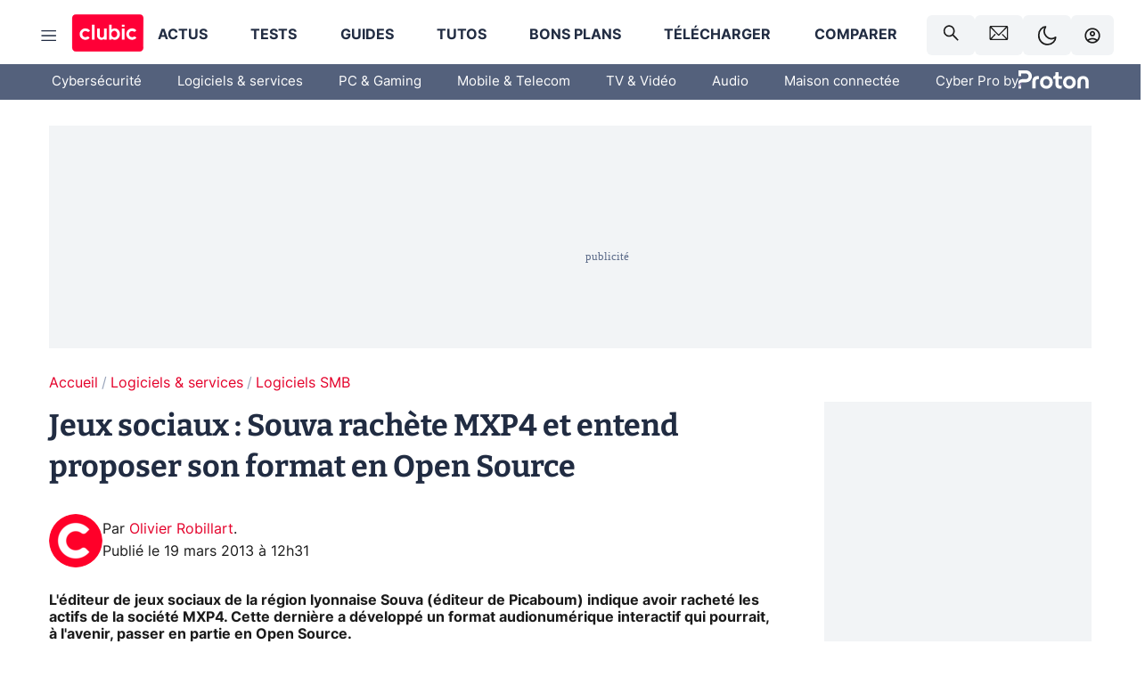

--- FILE ---
content_type: text/html; charset=utf-8
request_url: https://www.clubic.com/pro/actualite-e-business/actualite-548344-picaboum-mxp4-entend-open-source.html
body_size: 49326
content:
<!DOCTYPE html><html lang="fr" data-theme="light"><head><meta charSet="utf-8" data-next-head=""/><meta name="viewport" content="initial-scale=1.0, width=device-width" data-next-head=""/><script type="text/javascript" src="https://choices.consentframework.com/js/pa/22690/c/IKVR3/cmp" referrerPolicy="unsafe-url" async=""></script><script async="" type="text/javascript" src="https://cdn.sirdata.eu/youtube-iframe.js"></script><link rel="preload" href="https://securepubads.g.doubleclick.net/tag/js/gpt.js" as="script" type="text/javascript" data-next-head=""/><title data-next-head="">Jeux sociaux : Souva rachète MXP4 et entend proposer son format en Open Source</title><meta name="description" content="L&#x27;éditeur de jeux sociaux de la région lyonnaise Souva (éditeur de Picaboum) indique avoir racheté les actifs de la société MXP4. Cette dernière a développé un format audionumérique interactif qui pourrait, à l&#x27;avenir, passer en partie en Open Source." data-next-head=""/><meta name="robots" content="index, follow, max-image-preview:large, max-snippet:-1, max-video-preview:-1, max-snippet:-1, max-image-preview:large, max-video-preview:-1" data-next-head=""/><meta property="og:locale" content="fr_FR" data-next-head=""/><meta property="og:site_name" content="clubic.com" data-next-head=""/><meta property="og:title" content="Jeux sociaux : Souva rachète MXP4 et entend proposer son format en Open Source" data-next-head=""/><meta property="og:description" content="L&#x27;éditeur de jeux sociaux de la région lyonnaise Souva (éditeur de Picaboum) indique avoir racheté les actifs de la société MXP4. Cette dernière a développé un format audionumérique interactif qui pourrait, à l&#x27;avenir, passer en partie en Open Source." data-next-head=""/><meta property="og:url" content="https://www.clubic.com/pro/actualite-e-business/actualite-548344-picaboum-mxp4-entend-open-source.html" data-next-head=""/><meta property="og:image" content="https://pic.clubic.com/v1/images/1422730/raw" data-next-head=""/><meta property="og:type" content="article" data-next-head=""/><meta name="twitter:card" content="summary_large_image" data-next-head=""/><meta name="twitter:site" content="@clubic" data-next-head=""/><meta name="twitter:title" content="Jeux sociaux : Souva rachète MXP4 et entend proposer son format en Open Source" data-next-head=""/><meta name="twitter:image" content="https://pic.clubic.com/v1/images/1422730/raw" data-next-head=""/><meta name="twitter:url" content="https://www.clubic.com/pro/actualite-e-business/actualite-548344-picaboum-mxp4-entend-open-source.html" data-next-head=""/><meta name="twitter:description" content="L&#x27;éditeur de jeux sociaux de la région lyonnaise Souva (éditeur de Picaboum) indique avoir racheté les actifs de la société MXP4. Cette dernière a développé un format audionumérique interactif qui pourrait, à l&#x27;avenir, passer en partie en Open Source." data-next-head=""/><meta name="twitter:domain" content="clubic.com" data-next-head=""/><meta property="article:publisher" content="https://www.facebook.com/Clubic" data-next-head=""/><link rel="canonical" href="https://www.clubic.com/pro/actualite-e-business/actualite-548344-picaboum-mxp4-entend-open-source.html" data-next-head=""/><meta property="article:published_time" content="2013-03-19T12:31:17+01:00" data-next-head=""/><meta property="article:modified_time" content="2013-03-19T12:31:17+01:00" data-next-head=""/><meta property="mrf:tags" content="content-type:news;cat1:Logiciels et services;cat2:Logiciels SMB" data-next-head=""/><meta name="mobile-web-app-capable" content="yes"/><meta name="apple-mobile-web-app-capable" content="yes"/><meta name="apple-mobile-web-app-title" content="Clubic"/><meta name="application-name" content="Clubic"/><link rel="dns-prefetch" href="//pic.clubic.com"/><link rel="dns-prefetch" href="//api.clubic.com"/><link rel="dns-prefetch" href="//analytics.clubic.com"/><link rel="dns-prefetch" href="//cdn.consentframework.com"/><link rel="dns-prefetch" href="//cache.consentframework.com"/><link rel="dns-prefetch" href="//choices.consentframework.com"/><link rel="dns-prefetch" href="//scripts.opti-digital.com"/><link rel="dns-prefetch" href="//www.googletagmanager.com/"/><link rel="preload" href="/assets-react/fonts/inter-bold.woff2" as="font" type="font/woff2" crossorigin="anonymous"/><link rel="preload" href="/assets-react/fonts/inter-regular.woff2" as="font" type="font/woff2" crossorigin="anonymous"/><link rel="preload" href="/assets-react/fonts/bitter.woff2" as="font" type="font/woff2" crossorigin="anonymous"/><link rel="apple-touch-icon" sizes="180x180" href="/apple-touch-icon.png"/><link rel="icon" type="image/png" sizes="32x32" href="/favicon-32x32.png"/><link rel="icon" type="image/png" sizes="16x16" href="/favicon-16x16.png"/><link rel="manifest" href="/site.webmanifest"/><link rel="mask-icon" href="/safari-pinned-tab.svg" color="#fc0f3e"/><link rel="shortcut icon" href="/favicon.ico"/><meta name="msapplication-TileColor" content="#202b44"/><meta name="msapplication-config" content="/browserconfig.xml"/><meta name="theme-color" content="#232728"/><meta name="sentry-trace" content="e6b3b0979bbb2050069482f7b889204b-f81c3ece5500b5cf-0"/><meta name="baggage" content="sentry-environment=prod,sentry-release=undefined,sentry-public_key=948a13215311a60e5cf48c9860c59be8,sentry-trace_id=e6b3b0979bbb2050069482f7b889204b,sentry-sampled=false,sentry-sample_rand=0.5846194232369994,sentry-sample_rate=0.02"/><script type="application/ld+json" data-type="microdata" data-next-head="">{"@context":"https://schema.org","@graph":[{"@type":"NewsArticle","@id":"https://www.clubic.com/pro/actualite-e-business/actualite-548344-picaboum-mxp4-entend-open-source.html#article","headline":"Jeux sociaux : Souva rachète MXP4 et entend proposer son format en Open Source","thumbnailUrl":"https://pic.clubic.com/v1/images/1422730/raw","datePublished":"2013-03-19T12:31:17+01:00","dateModified":"2013-03-19T12:31:17+01:00","inLanguage":"fr-FR","image":{"@id":"https://www.clubic.com/pro/actualite-e-business/actualite-548344-picaboum-mxp4-entend-open-source.html#primaryimage"},"author":{"@id":"https://www.clubic.com/pro/actualite-e-business/actualite-548344-picaboum-mxp4-entend-open-source.html#author"},"publisher":{"@id":"https://www.clubic.com/#organization"},"commentCount":0,"potentialAction":[{"@type":"CommentAction","name":"Comment","target":["https://www.clubic.com/pro/actualite-e-business/actualite-548344-picaboum-mxp4-entend-open-source.html#comments"]}],"speakable":{"@type":"SpeakableSpecification","xpath":["/html/head/title","/html/head/meta[@name='description']/@content"]},"mainEntityOfPage":{"@id":"https://www.clubic.com/pro/actualite-e-business/actualite-548344-picaboum-mxp4-entend-open-source.html"},"isPartOf":{"@id":"https://www.clubic.com/pro/actualite-e-business/actualite-548344-picaboum-mxp4-entend-open-source.html"}},{"@type":"WebPage","@id":"https://www.clubic.com/pro/actualite-e-business/actualite-548344-picaboum-mxp4-entend-open-source.html","url":"https://www.clubic.com/pro/actualite-e-business/actualite-548344-picaboum-mxp4-entend-open-source.html","name":"Jeux sociaux : Souva rachète MXP4 et entend proposer son format en Open Source","thumbnailUrl":"https://pic.clubic.com/v1/images/1422730/raw","datePublished":"2013-03-19T12:31:17+01:00","dateModified":"2013-03-19T12:31:17+01:00","inLanguage":"fr-FR","isPartOf":{"@id":"https://www.clubic.com/#website"},"potentialAction":[{"@type":"ReadAction","target":["https://www.clubic.com/pro/actualite-e-business/actualite-548344-picaboum-mxp4-entend-open-source.html"]}],"breadcrumb":{"@id":"https://www.clubic.com/pro/actualite-e-business/actualite-548344-picaboum-mxp4-entend-open-source.html#breadcrumb"},"primaryImageOfPage":{"@id":"https://www.clubic.com/pro/actualite-e-business/actualite-548344-picaboum-mxp4-entend-open-source.html#primaryimage"},"image":{"@id":"https://www.clubic.com/pro/actualite-e-business/actualite-548344-picaboum-mxp4-entend-open-source.html#primaryimage"}},{"@type":"ImageObject","inLanguage":"fr-FR","url":"https://pic.clubic.com/v1/images/1422730/raw","contentUrl":"https://pic.clubic.com/v1/images/1422730/raw","caption":"Picaboum","height":"150","width":"318","@id":"https://www.clubic.com/pro/actualite-e-business/actualite-548344-picaboum-mxp4-entend-open-source.html#primaryimage"},{"@type":"BreadcrumbList","@id":"https://www.clubic.com/pro/actualite-e-business/actualite-548344-picaboum-mxp4-entend-open-source.html#breadcrumb","itemListElement":[{"@type":"ListItem","position":1,"name":"Accueil","item":"https://www.clubic.com/"},{"@type":"ListItem","position":2,"name":"Logiciels & services","item":"https://www.clubic.com/telecharger/actus-logiciels/"},{"@type":"ListItem","position":3,"name":"Logiciels SMB","item":"https://www.clubic.com/pro/"}]},{"@type":"Organization","@id":"https://www.clubic.com/#organization","name":"Clubic.com","url":"https://www.clubic.com","logo":{"@type":"ImageObject","@id":"https://www.clubic.com/#/schema/logo/image/","inLanguage":"fr-FR","url":"https://pic.clubic.com/v1/images/2288871/raw","width":"1600","height":"900","caption":"Clubic"},"sameAs":["https://www.facebook.com/Clubic","https://x.com/clubic","https://www.youtube.com/user/Clubic","https://fr.linkedin.com/company/clubic","https://fr.wikipedia.org/wiki/Clubic","https://www.tiktok.com/@clubic_","https://www.whatsapp.com/channel/0029VaFN2Nm3bbV7Nzel1P2B","https://www.instagram.com/clubic_off/","https://x.com/ClubicBonsPlans","https://bsky.app/profile/did:plc:hxwo5olhdgcx7bbzu2lewpgo","https://www.threads.com/@clubic_off"]},{"@type":"WebSite","@id":"https://www.clubic.com/#website","url":"https://www.clubic.com/","name":"Clubic.com","inLanguage":"fr-FR","publisher":{"@id":"https://www.clubic.com/#organization"},"potentialAction":{"@type":"SearchAction","target":{"@type":"EntryPoint","urlTemplate":"https://www.clubic.com/search?q={search_term_string}"},"query-input":"required name=search_term_string"}},{"@type":"Person","@id":"https://www.clubic.com/pro/actualite-e-business/actualite-548344-picaboum-mxp4-entend-open-source.html#author","name":"Olivier Robillart","image":{"@type":"ImageObject","inLanguage":"fr-FR","url":"https://pic.clubic.com/v1/images/1821360/raw","contentUrl":"https://pic.clubic.com/v1/images/1821360/raw","caption":"picto clubic rond","height":"390","width":"391","@id":"https://www.clubic.com/#/schema/person/image/"},"url":"https://www.clubic.com/auteur/1394-olivier-robillart.html","sameAs":["https://www.twitter.com/olivierob","https://www.linkedin.com/in/null"]}]}</script><link rel="stylesheet" href="/assets-react/legacy.css?undefined" data-next-head=""/><link rel="preload" imageSrcSet="//pic.clubic.com/v1/images/1821360/raw?fit=smartCrop&amp;width=50&amp;height=50&amp;hash=0b35ef2275feecad080d2d2c8a5f78a304a62e3e 1x, //pic.clubic.com/v1/images/1821360/raw?fit=smartCrop&amp;width=100&amp;height=100&amp;hash=92c6fa60b5ae7afae2fe12250471277e07295a7b 2x" type="image/webp" as="image" media="(max-width: 1024px)" data-next-head=""/><link rel="preload" imageSrcSet="//pic.clubic.com/v1/images/1821360/raw?fit=smartCrop&amp;width=60&amp;height=60&amp;hash=9cfbfd86bd035faea3634ef92c19712e87eee93c 1x, //pic.clubic.com/v1/images/1821360/raw?fit=smartCrop&amp;width=120&amp;height=120&amp;hash=30a860704c660f31c41d47a723b0ac6be026c548 2x" type="image/webp" as="image" media="(min-width: 1025px)" data-next-head=""/><link rel="preload" imageSrcSet="//pic.clubic.com/v1/images/1821360/raw?fit=smartCrop&amp;width=60&amp;height=60&amp;hash=9cfbfd86bd035faea3634ef92c19712e87eee93c 1x, //pic.clubic.com/v1/images/1821360/raw?fit=smartCrop&amp;width=120&amp;height=120&amp;hash=30a860704c660f31c41d47a723b0ac6be026c548 2x" type="image/webp" as="image" data-next-head=""/><link rel="preload" imageSrcSet="//pic.clubic.com/v1/images/2370115/raw?fit=smartCrop&amp;width=40&amp;height=40&amp;hash=1985bbde37fb9cd364fca98395fbbcc7b68cc864 1x, //pic.clubic.com/v1/images/2370115/raw?fit=smartCrop&amp;width=80&amp;height=80&amp;hash=07b183813d6783f08a41971ead9e1d558e4ddae1 2x" type="image/webp" as="image" data-next-head=""/><script type="text/javascript" async="" data-react-no-hydrate="true" data-next-head="">
            var currentThemeAd = window.localStorage.getItem('preferMode') ?? (window?.matchMedia('(prefers-color-scheme: dark)').matches ? 'dark' : 'light');
            var adConfig = '{"adUnit":"/21718639124/clubic.com/contenu-actu-rjs","pageTargeting":{"kw":["news","e-business","business","pro","legacy","Logiciels & services","section1651","Logiciels SMB","section1669"],"env":"prod","mode":"dark","issafe":1}}';
            var updatedJsonString = adConfig.replace(/"mode":"[^"]+"/, `"mode":"${currentThemeAd}"`);
            var optidigitalQueue = optidigitalQueue || {};
            optidigitalQueue.cmd = optidigitalQueue.cmd || [];
            var i='optidigital-ad-init';
            if (!document.getElementById(i)) {
              var opti=document.createElement('script');
              opti.id=i;
              opti.type='module';
              opti.setAttribute("data-config",updatedJsonString);
              opti.src='//scripts.opti-digital.com/modules/?site=clubicv3';
              var node=document.getElementsByTagName('head')[0];
              node.parentNode.insertBefore(opti, node);
            } 
          </script><script defer="" type="text/javascript" data-next-head="">
             !function(){"use strict";function e(e){var t=!(arguments.length>1&&void 0!==arguments[1])||arguments[1],c=document.createElement("script");c.src=e,t?c.type="module":(c.async=!0,c.type="text/javascript",c.setAttribute("nomodule",""));var n=document.getElementsByTagName("script")[0];n.parentNode.insertBefore(c,n)}!function(t,c){!function(t,c,n){var a,o,r;n.accountId=c,null!==(a=t.marfeel)&&void 0!==a||(t.marfeel={}),null!==(o=(r=t.marfeel).cmd)&&void 0!==o||(r.cmd=[]),t.marfeel.config=n;var i="https://sdk.mrf.io/statics";e("".concat(i,"/marfeel-sdk.js?id=").concat(c),!0),e("".concat(i,"/marfeel-sdk.es5.js?id=").concat(c),!1)}(t,c,arguments.length>2&&void 0!==arguments[2]?arguments[2]:{})}(window,3521,{} /*config*/)}();
            </script><script>window.nextEnv = {"NEXT_PUBLIC_APP_ENV_COMPLET":"prod","NEXT_PUBLIC_VERSION":"undefined","NEXT_PUBLIC_BASE_URL":"undefined","NEXT_PUBLIC_ENV":"undefined","NEXT_PUBLIC_HOST":"www.clubic.com"};</script><script>
   globalThis.constantContext = {};
   const alsContext = {reqId:''};
    globalThis.alsContext = {
      getContext: (key) => {
        return alsContext[key];
      },
      setContext: (key, value) => {
        alsContext[key] = value;
      },
    }
  </script><script id="cmp-stub" type="text/javascript">!function(){var t=function(){function t(e,r=0){try{var a=p.document,n=!!p.frames[e];if(!n)if(a.body){var c=a.createElement("iframe");c.style.cssText="display:none",c.name=e,a.body.appendChild(c)}else 2e3>r&&setTimeout(function(){t(e,r+1)},5);return!n}catch(t){return!1}}function e(t){var e,r=p;try{for(;r&&r!==p.top;){if(r.frames[t]){e=r;break}if(!r.parent||r.parent===r)break;r=r.parent}}catch(t){}return e}function r(){try{const o=this&&this.sourceAPI||"__sdcmpapi";for(var t=p.gdprApplies,e=(p.ABconsentCMP||{}).consentModeFromTcf||!1,r=arguments.length,a=Array(r),n=0;r>n;n++)a[n]=arguments[n];if(!a.length)return"__tcfapi"===o?c:i;if("setGdprApplies"===a[0])a.length>3&&2===Number(a[1])&&"boolean"==typeof a[3]&&(p.gdprApplies=t=a[3],"function"==typeof a[2]&&a[2]({gdprApplies:t},!0));else if("ping"===a[0]){if("function"==typeof a[2]){const r={gdprApplies:t,cmpLoaded:!1,cmpStatus:"stub",apiVersion:"2.0"};e&&(r.enableAdvertiserConsentMode=!0),a[2](r,!0)}}else("__tcfapi"===o?c:i).push(a)}catch(t){}}var a="__tcfapiLocator",n="__sdcmpapiLocator",c=[],i=[],p=window,o=e(a),s=e(n);try{o||t(a),s||t(n),p.__tcfapi||(p.__tcfapi=function(){return r.apply({sourceAPI:"__tcfapi"},arguments)}),p.__sdcmpapi||(p.__sdcmpapi=function(){return r.apply({sourceAPI:"__sdcmpapi"},arguments)}),p.addEventListener("message",function(t){try{var e=t&&t.data;if(!e)return;var r={};if("string"==typeof e)try{r=JSON.parse(e)}catch(t){return}else{if("object"!=typeof e||e.constructor!==Object)return;r=e}var a=r&&(r.__tcfapiCall||r.__sdcmpapiCall);if(!a)return;try{var n=r.__tcfapiCall?window.__tcfapi:window.__sdcmpapi,c=r.__tcfapiCall?"__tcfapiReturn":"__sdcmpapiReturn";n(a.command,a.version,function(r,n){var i={};i[c]={returnValue:r,success:n,callId:a.callId};const p="null"===t.origin?"*":t.origin;t.source.postMessage("string"==typeof e?JSON.stringify(i):i,p)},a.parameter)}catch(t){}}catch(t){}},!1)}catch(t){}};try{t(),void 0!==module&&"object"==typeof module&&"object"==typeof module.exports&&(module.exports=t)}catch(t){}}();(function () {
window.ABconsentCMP = window.ABconsentCMP || {};window.ABconsentCMP.enableConsentMode = window.ABconsentCMP.enableConsentMode ? true : (window.ABconsentCMP.enableConsentMode === undefined) && true;window.ABconsentCMP = window.ABconsentCMP || {};var ABconsentCMP = window.ABconsentCMP;ABconsentCMP.loaded = ABconsentCMP.loaded || {};ABconsentCMP.runOnce = ABconsentCMP.runOnce || function (flagName, fn) {if (ABconsentCMP.loaded[flagName]) return;ABconsentCMP.loaded[flagName] = true;try {if (typeof fn === "function") {fn(ABconsentCMP);}} catch (e) {}};ABconsentCMP.runOnce("consentModeGtm", function (ABconsentCMP) {if (!ABconsentCMP.enableConsentMode) return;try {var gtmDataLayerName = ABconsentCMP.gtmDataLayerName || "dataLayer";var consentModeFromTcf = ABconsentCMP.consentModeFromTcf === true;window[gtmDataLayerName] = window[gtmDataLayerName] || [];function gtag() {window[gtmDataLayerName].push(arguments);}gtag('set', 'developer_id.dOWE1OT', true);var gtmDefaultValues = {analytics_storage:  'denied',functionality_storage:  'denied',security_storage:   'denied',personalization_storage:'denied',wait_for_update:1000};if (!consentModeFromTcf) {gtmDefaultValues['ad_storage'] = 'denied';gtmDefaultValues['ad_user_data'] = 'denied';gtmDefaultValues['ad_personalization'] = 'denied';}gtag('consent', 'default', gtmDefaultValues);} catch (e) {}});ABconsentCMP.runOnce("consentModeAdsense", function () {try {(window.adsbygoogle = window.adsbygoogle || []).pauseAdRequests = 1;} catch (e) {}});ABconsentCMP.runOnce("tcfUetq", function () {try {window.uetq = window.uetq || [];window.uetq.push('config', 'tcf', {enabled: true});} catch (e) {}});})();</script><script async="" type="text/javascript">
                  let currentTheme =  window.localStorage.getItem('preferMode');  
                  if(!currentTheme) {
                    currentTheme =  window?.matchMedia('(prefers-color-scheme: dark)').matches ? 'dark' : 'light';
                    window.localStorage.setItem('preferMode', currentTheme);
                  }
                  document.documentElement.setAttribute('data-theme', currentTheme);
                 </script><script async="" type="text/javascript"> var _paq = window._paq = window._paq || [];
                /* tracker methods like "setCustomDimension" should be called before "trackPageView" */
                _paq.push(['trackPageView']);
                _paq.push(['enableLinkTracking']);
                (function() {
                var u="https://analytics.clubic.com/";
                _paq.push(['setTrackerUrl', u+'matomo.php']);
                _paq.push(['setSiteId', '1']);
                var d=document, g=d.createElement('script'), s=d.getElementsByTagName('script')[0];
                g.type='text/javascript'; g.async=true; g.src=u+'matomo.js'; s.parentNode.insertBefore(g,s);
              })();</script><noscript><p><img src="https://analytics.clubic.com/matomo.php?idsite=1&amp;amp;rec=1" alt=""/></p></noscript><noscript data-n-css=""></noscript><script defer="" noModule="" src="/_next/static/chunks/polyfills-42372ed130431b0a.js"></script><script defer="" src="/_next/static/chunks/5271.ea55f5afeee2f810.js"></script><script defer="" src="/_next/static/chunks/2888.ed2bd38c480029a6.js"></script><script defer="" src="/_next/static/chunks/5470.7b14a21c0891bb1e.js"></script><script defer="" src="/_next/static/chunks/6293.adcc0b7f20eb33a0.js"></script><script defer="" src="/_next/static/chunks/7466.c7027645672d852d.js"></script><script defer="" src="/_next/static/chunks/9665.3e2cd57a7818e6d1.js"></script><script defer="" src="/_next/static/chunks/5542.0bea5918111607f7.js"></script><script defer="" src="/_next/static/chunks/9118.842642fdeef9971d.js"></script><script defer="" src="/_next/static/chunks/7371.542507ed46063fd4.js"></script><script defer="" src="/_next/static/chunks/6466.e1b21354779e3489.js"></script><script defer="" src="/_next/static/chunks/6737.0734bca437f03243.js"></script><script defer="" src="/_next/static/chunks/8342.7aa7d1f83cf0ccc2.js"></script><script defer="" src="/_next/static/chunks/5297.5f162fe2dbfebb0e.js"></script><script defer="" src="/_next/static/chunks/3606.710bcdd285d903a6.js"></script><script defer="" src="/_next/static/chunks/8176.0cd0717a5e11366b.js"></script><script defer="" src="/_next/static/chunks/6220.0e8718ff4729ad0a.js"></script><script defer="" src="/_next/static/chunks/7189.a9ad83371ea83f2a.js"></script><script src="/_next/static/chunks/runtime-a91cb50f8d70b3bd.js" defer=""></script><script src="/_next/static/chunks/next-c5af3ae5d956f7d4.js" defer=""></script><script src="/_next/static/chunks/reactjs-19.2.3.js" defer=""></script><script src="/_next/static/chunks/reactjs-dom-19.2.3.js" defer=""></script><script src="/_next/static/chunks/main-ec190852b12d8f40.js" defer=""></script><script src="/_next/static/chunks/styled-6.1.19.js" defer=""></script><script src="/_next/static/chunks/apollo-3.13.9.js" defer=""></script><script src="/_next/static/chunks/api-sdk-655a53efad5e1ff5.js" defer=""></script><script src="/_next/static/chunks/8569-877b1f4c4eb5592c.js" defer=""></script><script src="/_next/static/chunks/pages/_app-0733916e12057ec1.js" defer=""></script><script src="/_next/static/chunks/pages/%5B...slug%5D-c4cb2540b8785bf6.js" defer=""></script><script src="/_next/static/k5nCegicEQqoC3eqfCsv_/_buildManifest.js" defer=""></script><script src="/_next/static/k5nCegicEQqoC3eqfCsv_/_ssgManifest.js" defer=""></script><style data-styled="" data-styled-version="6.1.19">.ad-container{background-color:var(--color-alt-5);display:flex;flex-direction:column;justify-content:flex-start;position:relative;min-height:200px;overflow:hidden;grid-column:2/3;}/*!sc*/
@media (min-width:1024px){.ad-container{grid-column:1/10;}}/*!sc*/
.ad-container p{font-size:14px;color:rgba(var(--theme-color-foreground), 0.15);margin:8px 0;}/*!sc*/
.ad-container .ad-content{flex-grow:1;z-index:1;display:flex;justify-content:center;margin:0;max-width:100vw;overflow:hidden;}/*!sc*/
.ad-container .ad-content[data-slot="Billboard_2"],.ad-container .ad-content[data-slot="Mobile_Pos1"],.ad-container .ad-content[data-slot="Mobile_Pos2"],.ad-container .ad-content[data-slot="Mobile_Pos3"]{min-height:250px;}/*!sc*/
.ad-container .ad-content[data-slot="Billboard_1"]{height:250px;}/*!sc*/
.ad-container .ad-content[data-slot="Rectangle_1"]{height:100px;}/*!sc*/
.ad-container .ad-content[data-slot="HalfpageAd_1"],.ad-container .ad-content[data-slot="HalfpageAd_2"],.ad-container .ad-content[data-slot="HalfpageAd_3"]{min-height:600px;}/*!sc*/
.ad-container.no-background{background-color:transparent;border:none;overflow:visible;}/*!sc*/
.ad-container.no-background p{display:none;}/*!sc*/
.ad-container.no-background .ad-content{margin-bottom:0;}/*!sc*/
.ad-container.megaban{margin:var(--spacer-s) 0;}/*!sc*/
.ad-container.position-sticky{position:sticky;top:85px;}/*!sc*/
.ad-container.mobile-only{display:flex;}/*!sc*/
@media (min-width:1024px){.ad-container.mobile-only{display:none;}}/*!sc*/
.ad-container.desktop-only{display:none;}/*!sc*/
@media (min-width:1024px){.ad-container.desktop-only{display:flex;}}/*!sc*/
#GenecyDFPAdWallpaperCont~* .ad-container.megaban{display:none;}/*!sc*/
data-styled.g1[id="sc-global-eVrTht1"]{content:"sc-global-eVrTht1,"}/*!sc*/
html{-ms-text-size-adjust:100%;-webkit-text-size-adjust:100%;}/*!sc*/
body{margin:0;}/*!sc*/
article,aside,details,figcaption,figure,footer,header,hgroup,main,menu,nav,section,summary{display:block;}/*!sc*/
audio,canvas,progress,video{display:inline-block;vertical-align:baseline;}/*!sc*/
audio:not([controls]){display:none;height:0;}/*!sc*/
[hidden],template{display:none;}/*!sc*/
a,button{background-color:transparent;border-width:0;}/*!sc*/
a:active,a:hover{outline:0;}/*!sc*/
abbr[title]{border-bottom:1px dotted;}/*!sc*/
b,strong{font-weight:bold;}/*!sc*/
dfn{font-style:italic;}/*!sc*/
h1{font-size:2em;margin:0.67em 0;}/*!sc*/
mark{background:#ff0;color:black;}/*!sc*/
small{font-size:80%;}/*!sc*/
sub,sup{font-size:75%;line-height:0;position:relative;vertical-align:baseline;}/*!sc*/
sup{top:-0.5em;}/*!sc*/
sub{bottom:-0.25em;}/*!sc*/
img{border:0;}/*!sc*/
svg:not(:root){overflow:hidden;}/*!sc*/
figure{margin:1em 40px;}/*!sc*/
hr{-moz-box-sizing:content-box;box-sizing:content-box;height:0;}/*!sc*/
pre{overflow:auto;}/*!sc*/
code,kbd,pre,samp{font-family:monospace,serif;font-size:1em;}/*!sc*/
button,input,optgroup,select,textarea{color:inherit;font:inherit;margin:0;}/*!sc*/
button{overflow:visible;}/*!sc*/
button,select{text-transform:none;}/*!sc*/
button,html input[type='button'],input[type='reset'],input[type='submit']{-webkit-appearance:button;cursor:pointer;}/*!sc*/
button[disabled],html input[disabled]{cursor:default;}/*!sc*/
button::-moz-focus-inner,input::-moz-focus-inner{border:0;padding:0;}/*!sc*/
input{line-height:normal;}/*!sc*/
input[type='checkbox'],input[type='radio']{box-sizing:border-box;padding:0;}/*!sc*/
input[type='number']::-webkit-inner-spin-button,input[type='number']::-webkit-outer-spin-button{height:auto;}/*!sc*/
input[type='search']{-webkit-appearance:textfield;-moz-box-sizing:border-box;-webkit-box-sizing:border-box;box-sizing:border-box;}/*!sc*/
input[type='search']::-webkit-search-cancel-button,input[type='search']::-webkit-search-decoration{-webkit-appearance:none;}/*!sc*/
fieldset{border:1px solid #c0c0c0;margin:0 2px;padding:0.35em 0.625em 0.75em;}/*!sc*/
legend{border:0;padding:0;}/*!sc*/
textarea{overflow:auto;}/*!sc*/
optgroup{font-weight:bold;}/*!sc*/
table{border-collapse:collapse;border-spacing:0;}/*!sc*/
td,th{padding:0;}/*!sc*/
.sd-cmp-2dyYO{top:40px!important;left:unset!important;right:unset!important;padding:unset!important;padding-top:5px!important;}/*!sc*/
.sd-cmp-1bquj .sd-cmp-2jmDj{padding:unset;}/*!sc*/
.sd-cmp-1IdBZ{padding-top:10px!important;}/*!sc*/
.sd-cmp-2jmDj{color:grey!important;}/*!sc*/
data-styled.g2[id="sc-global-hDeBjt1"]{content:"sc-global-hDeBjt1,"}/*!sc*/
*{box-sizing:border-box;padding:0;margin:0;}/*!sc*/
*::after,*::before{box-sizing:border-box;}/*!sc*/
html,body{width:100%;height:100%;}/*!sc*/
img{vertical-align:middle;}/*!sc*/
data-styled.g3[id="sc-global-igtmDC1"]{content:"sc-global-igtmDC1,"}/*!sc*/
:root{--spacer-xxs:4px;--spacer-xs:7px;--spacer-s:15px;--spacer-s-fluid:clamp(0.625rem, 0.536rem + 0.446vw, 0.938rem);--spacer:30px;--spacer-to-xs:clamp(0.438rem, 0.027rem + 2.054vw, 1.875rem);--spacer-fluid:clamp(0.938rem, 0.67rem + 1.339vw, 1.875rem);--spacer-m:45px;--spacer-m-to-xs:clamp(0.438rem, -0.241rem + 3.393vw, 2.813rem);--spacer-m-to-s:clamp(0.938rem, 0.402rem + 2.679vw, 2.813rem);--spacer-m-fluid:clamp(1.875rem, 1.607rem + 1.339vw, 2.813rem);--spacer-l:60px;--spacer-l-to-xs:clamp(0.438rem, -0.509rem + 4.732vw, 3.75rem);--spacer-l-to-s:clamp(0.938rem, 0.134rem + 4.018vw, 3.75rem);--spacer-l-to-default:clamp(1.875rem, 1.339rem + 2.679vw, 3.75rem);--spacer-l-fluid:clamp(2.813rem, 2.545rem + 1.339vw, 3.75rem);--spacer-xl:90px;--spacer-xl-to-xs:clamp(0.438rem, -1.045rem + 7.411vw, 5.625rem);--spacer-xl-to-s:clamp(0.938rem, -0.402rem + 6.696vw, 5.625rem);--spacer-xl-to-default:clamp(1.875rem, 0.804rem + 5.357vw, 5.625rem);--spacer-xl-to-m:clamp(2.813rem, 2.009rem + 4.018vw, 5.625rem);--spacer-xl-fluid:clamp(3.75rem, 3.214rem + 2.679vw, 5.625rem);--spacer-em:1em;--theme-typography-default-font:'Inter UI',Arial,sans-serif;--theme-typography-primary-font:'Bitter',serif;--theme-palette-black:#232728;--theme-palette-black-alt:#212C42;--theme-palette-dark-black:#1b1b1b;--theme-palette-black-medium:#5d6c8a;--theme-palette-white:#FFFFFF;--theme-palette-dark-white:#f2f4f6;--theme-palette-dark-white2:#E5E8EE;--theme-palette-grey:#777777;--theme-palette-dark-grey:#54617C;--theme-palette-red:#E4002A;--theme-palette-red-clubic:#ff0037;--theme-palette-red-medium:#FF5978;--theme-palette-dark-red:#AF0524;--theme-palette-blue:#3F547E;--theme-palette-blue-medium:#99A4BA;--theme-palette-dark-blue:#37486D;--theme-palette-green:#009e76;--theme-palette-dark-green:#018262;--theme-palette-grey-blue:#526C8A;--theme-palette-dark-grey-blue:#3F547E;--theme-palette-light-grey-blue:#a4adbd;--theme-palette-golden:#C89E42;}/*!sc*/
:root[data-theme='light']{--theme-color-background:#FFFFFF;--theme-color-foreground:#212C42;--theme-color-foreground-rgb:33,44,66;--theme-color-medium:#99A4BA;--theme-color-primary:#E4002A;--theme-color-primary-contrast:#FFFFFF;--theme-color-title:#212C42;--theme-background-contrast-background-color:#f2f4f6;--theme-background-contrast-link-color:inherit;--theme-background-contrast-text-color:#212C42;--theme-background-flashy-background-color:#E4002A;--theme-background-flashy-link-color:#FFFFFF;--theme-background-flashy-text-color:#FFFFFF;--theme-background-navy-background-color:#3F547E;--theme-background-navy-link-color:#FFFFFF;--theme-background-navy-text-color:#FFFFFF;--theme-background-light-background-color:#777777;--theme-background-light-text-color:#212C42;--theme-background-light-link-color:#E4002A;--theme-background-transparent-background-color:transparent;--theme-background-transparent-text-color:inherit;--theme-background-transparent-link-color:inherit;--background-color-sub:#EDF0F4;--text-color:var(--theme-palette-dark-black);--text-color-reverse:var(--theme-palette-white);--text-color-alt:var(--theme-palette-blue);--title-foreground:var(--theme-palette-black-alt);--title-foreground-alt:var(--theme-palette-black-medium);--link-color:var(--theme-palette-red);--background-color-alt:var(--theme-palette-black-alt);--card-border:var(--theme-palette-light-grey-blue);--color-box-shadow:rgba(0 ,0 ,0 ,0.1);--color-alt-blue:var(--theme-palette-blue-medium);--color-alt-grey-blue:var(--theme-palette-grey-blue);--color-alt-dark:var(--theme-palette-dark-white2);--color-form-border:#cccccc;--color-alt-1:var(--theme-palette-grey);--color-alt-2:var(--theme-palette-dark-white);--color-alt-3:var(--theme-palette-dark-white);--color-alt-4:none;--color-alt-4-reverse:var(--theme-palette-dark-white);--color-alt-5:var(--theme-palette-dark-white);--color-alt-6:var(--theme-palette-dark-grey-blue);--color-alt-7:var(--theme-palette-dark-grey);--color-alt-8:var(--theme-palette-white);--color-alt-9:var(--theme-palette-dark-white);--color-grey-trans:rgba(0, 0, 0, 0.8);}/*!sc*/
:root[data-theme='dark']{--theme-color-background:#232728;--theme-color-foreground:#FFFFFF;--theme-color-foreground-rgb:0,0,0;--theme-color-medium:#FFFFFF;--theme-color-primary:#FF5978;--theme-color-primary-contrast:#FFFFFF;--theme-color-title:#FFFFFF;--theme-background-contrast-background-color:#1b1b1b;--theme-background-contrast-link-color:inherit;--theme-background-contrast-text-color:#FFFFFF;--theme-background-flashy-background-color:#FF5978;--theme-background-flashy-link-color:#FFFFFF;--theme-background-flashy-text-color:#FFFFFF;--theme-background-navy-background-color:#3F547E;--theme-background-navy-link-color:#FFFFFF;--theme-background-navy-text-color:#FFFFFF;--theme-background-light-background-color:#777777;--theme-background-light-text-color:#212C42;--theme-background-light-link-color:#FF5978;--theme-background-transparent-background-color:transparent;--theme-background-transparent-text-color:inherit;--theme-background-transparent-link-color:inherit;--background-color-sub:var(--theme-palette-dark-black);--text-color:var(--theme-palette-white);--text-color-reverse:var(--theme-palette-dark-black);--text-color-alt:var(--theme-palette-white);--title-foreground:var(--theme-palette-white);--title-foreground-alt:var(--theme-palette-white);--link-color:var(--theme-palette-red-medium);--background-color-alt:var(--theme-palette-black);--card-border:var(--theme-palette-grey);--color-box-shadow:rgba(0 ,0 ,0 ,0.3);--color-alt-blue:var(--theme-palette-blue);--color-form-border:#555555;--color-alt-grey-blue:var(--theme-palette-light-grey-blue);--color-alt-dark:black;--color-alt-1:var(--theme-palette-white);--color-alt-2:var(--theme-palette-black-alt);--color-alt-3:var(--theme-palette-white);--color-alt-4:var(--theme-palette-dark-black);--color-alt-4-reverse:none;--color-alt-5:var(--theme-palette-dark-black);--color-alt-6:var(--theme-palette-white);--color-alt-7:var(--theme-palette-dark-white);--color-alt-8:var(--theme-palette-red-medium);--color-alt-9:var(--theme-palette-dark-grey);--color-grey-trans:rgba(255, 255, 255, 0.8);}/*!sc*/
html{color:var(--text-color);background-color:var(--theme-color-background);transition:background-color 0.5s;-webkit-font-smoothing:antialiased;-moz-osx-font-smoothing:grayscale;}/*!sc*/
body{line-height:1.2;-moz-osx-font-smoothing:grayscale;-ms-overflow-style:-ms-autohiding-scrollbar;font-family:var(--theme-typography-default-font);overflow-x:hidden;}/*!sc*/
article aside{display:none;}/*!sc*/
html.no-event,html.no-event body{overflow:hidden;}/*!sc*/
a{color:inherit;}/*!sc*/
a.un-styled-linked{text-decoration:none;}/*!sc*/
a.mod-primary{color:var(--link-color);}/*!sc*/
a.simple{color:var(--link-color);font-weight:bold;}/*!sc*/
blockquote{position:relative;font-style:italic;padding:var(--spacer-s) var(--spacer-s);border-left:4px solid var(--color-alt-grey-blue);border-radius:8px;}/*!sc*/
@media (prefers-reduced-motion: reduce){*,*:hover,*:focus,*::before,*:hover::before,*:focus::before,*::after,*:hover::after,*:focus::after{animation:none;transition:none;scroll-behavior:auto;}}/*!sc*/
data-styled.g4[id="sc-global-OHcVh1"]{content:"sc-global-OHcVh1,"}/*!sc*/
.hLrpSC{animation:drxLLP ease-in-out infinite alternate 600ms 200ms;width:min(90%,50px);height:min(90%,50px);background-color:var(--theme-color-background);color:var(--theme-color-foreground);}/*!sc*/
data-styled.g6[id="sc-1qs7exx-0"]{content:"hLrpSC,"}/*!sc*/
.hZWoGk{padding-top:calc((1 * 100% - 50px) / 2);padding-bottom:calc((1 * 100% - 50px) / 2);text-align:center;}/*!sc*/
@media (min-width:1024px){.hZWoGk{padding-top:calc((1 * 100% - 50px) / 2);padding-bottom:calc((1 * 100% - 50px) / 2);}}/*!sc*/
.hOwhjg{padding-top:calc((0.6944444444444444 * 100% - 50px) / 2);padding-bottom:calc((0.6944444444444444 * 100% - 50px) / 2);text-align:center;}/*!sc*/
@media (min-width:1024px){.hOwhjg{padding-top:calc((0.6944444444444444 * 100% - 50px) / 2);padding-bottom:calc((0.6944444444444444 * 100% - 50px) / 2);}}/*!sc*/
data-styled.g7[id="sc-1qs7exx-1"]{content:"hZWoGk,hOwhjg,"}/*!sc*/
.itNNZS{border-radius:6px;width:100%;color:transparent;height:100%;max-width:100%;vertical-align:middle;}/*!sc*/
@media (min-width:1024px){.itNNZS{border-radius:10px;}}/*!sc*/
.cJzzmV{border-radius:0;width:100%;color:transparent;height:100%;max-width:100%;vertical-align:middle;}/*!sc*/
@media (min-width:1024px){.cJzzmV{border-radius:0;}}/*!sc*/
data-styled.g8[id="sc-1qs7exx-2"]{content:"itNNZS,cJzzmV,"}/*!sc*/
.lcFsnL{position:relative;width:50px;height:50px;display:flex;align-items:center;justify-content:center;overflow:hidden;}/*!sc*/
@media (min-width:768px){.lcFsnL{width:50px;height:50px;}}/*!sc*/
@media (min-width:1024px){.lcFsnL{width:60px;height:60px;}}/*!sc*/
.lcFsnL.isEager{background-color:transparent;}/*!sc*/
.lcFsnL.isEager .sc-1qs7exx-2{width:100%!important;height:100%!important;animation:none!important;}/*!sc*/
.lcFsnL.loaded{background-color:transparent;}/*!sc*/
.lcFsnL.loaded .sc-1qs7exx-2{width:100%;height:100%;animation:hPcQcs ease-in-out 800ms;}/*!sc*/
.kGqFsX{position:relative;width:60px;height:60px;display:flex;align-items:center;justify-content:center;overflow:hidden;}/*!sc*/
@media (min-width:768px){.kGqFsX{width:60px;height:60px;}}/*!sc*/
@media (min-width:1024px){.kGqFsX{width:60px;height:60px;}}/*!sc*/
.kGqFsX.isEager{background-color:transparent;}/*!sc*/
.kGqFsX.isEager .sc-1qs7exx-2{width:100%!important;height:100%!important;animation:none!important;}/*!sc*/
.kGqFsX.loaded{background-color:transparent;}/*!sc*/
.kGqFsX.loaded .sc-1qs7exx-2{width:100%;height:100%;animation:hPcQcs ease-in-out 800ms;}/*!sc*/
.kZnkdn{position:relative;width:40px;height:40px;display:flex;align-items:center;justify-content:center;overflow:hidden;}/*!sc*/
@media (min-width:768px){.kZnkdn{width:40px;height:40px;}}/*!sc*/
@media (min-width:1024px){.kZnkdn{width:40px;height:40px;}}/*!sc*/
.kZnkdn.isEager{background-color:transparent;}/*!sc*/
.kZnkdn.isEager .sc-1qs7exx-2{width:100%!important;height:100%!important;animation:none!important;}/*!sc*/
.kZnkdn.loaded{background-color:transparent;}/*!sc*/
.kZnkdn.loaded .sc-1qs7exx-2{width:100%;height:100%;animation:hPcQcs ease-in-out 800ms;}/*!sc*/
.bxoYKz{position:relative;width:360px;height:250px;display:flex;align-items:center;justify-content:center;overflow:hidden;}/*!sc*/
@media (min-width:768px){.bxoYKz{width:360px;height:360px;}}/*!sc*/
@media (min-width:1024px){.bxoYKz{width:360px;height:250px;}}/*!sc*/
.bxoYKz.isEager{background-color:transparent;}/*!sc*/
.bxoYKz.isEager .sc-1qs7exx-2{width:100%!important;height:100%!important;animation:none!important;}/*!sc*/
.bxoYKz.loaded{background-color:transparent;}/*!sc*/
.bxoYKz.loaded .sc-1qs7exx-2{width:100%;height:100%;animation:hPcQcs ease-in-out 800ms;}/*!sc*/
data-styled.g9[id="sc-1qs7exx-3"]{content:"lcFsnL,kGqFsX,kZnkdn,bxoYKz,"}/*!sc*/
@font-face{font-family:'Inter UI';font-weight:400;font-style:normal;font-display:swap;src:url('/assets-react/fonts/inter-regular.woff2') format('woff2');}/*!sc*/
@font-face{font-family:'Inter UI';font-weight:700;font-style:normal;font-display:swap;src:url('/assets-react/fonts/inter-bold.woff2') format('woff2');}/*!sc*/
@font-face{font-family:'Bitter';font-weight:700;font-style:normal;font-display:swap;src:url('/assets-react/fonts/bitter.woff2') format('woff2');}/*!sc*/
@font-face{font-family:'Bitter';font-weight:900;font-style:normal;font-display:swap;src:url('/assets-react/fonts/bitter-bolder.woff2') format('woff2');}/*!sc*/
@font-face{font-family:'Material Symbols Outlined';font-style:normal;font-weight:400;font-display:swap;src:url('/assets-react/fonts/material-symbols-outlined.woff2') format('woff2');}/*!sc*/
data-styled.g47[id="sc-global-jTzXlp1"]{content:"sc-global-jTzXlp1,"}/*!sc*/
:root[data-theme='dark']{--sticker-award:url(/assets-react/stickers/v2/award-dark.svg);--sticker-best:url(/assets-react/stickers/v2/best-dark.svg);--sticker-like:url(/assets-react/stickers/v2/like-dark.svg);--sticker-tiny-best:url(/assets-react/stickers/v2/tiny-best-dark.svg);--sticker-tiny-award:url(/assets-react/stickers/v2/tiny-award-dark.svg);}/*!sc*/
:root[data-theme='light']{--sticker-award:url(/assets-react/stickers/v2/award-light.svg);--sticker-best:url(/assets-react/stickers/v2/best-light.svg);--sticker-like:url(/assets-react/stickers/v2/like-light.svg);--sticker-tiny-best:url(/assets-react/stickers/v2/tiny-best-light.svg);--sticker-tiny-award:url(/assets-react/stickers/v2/tiny-award-light.svg);}/*!sc*/
data-styled.g48[id="sc-global-bYEGaJ1"]{content:"sc-global-bYEGaJ1,"}/*!sc*/
:root[data-theme='dark']{--palms-2025:url(/assets-react/awards/2025/palms.png);--half-palm-2025:url(/assets-react/awards/2025/half_palm.png);--badge-awards-2025:url(/assets-react/awards/2025/badge-awards.png);--background-laser-desktop-2025:url(/assets-react/awards/2025/background_laser_desktop.png);--background-laser-mobile-2025:url(/assets-react/awards/2025/background_laser_mobile.png);--background-header-desktop-award-2025:url(/assets-react/awards/2025/background_header_desktop.png);--background-header-mobile-award-2025:url(/assets-react/awards/2025/background_header_mobile.png);}/*!sc*/
:root[data-theme='light']{--palms-2025:url(/assets-react/awards/2025/palms.png);--half-palm-2025:url(/assets-react/awards/2025/half_palm.png);--badge-awards-2025:url(/assets-react/awards/2025/badge-awards.png);--background-laser-desktop-2025:url(/assets-react/awards/2025/background_laser_desktop.png);--background-laser-mobile-2025:url(/assets-react/awards/2025/background_laser_mobile.png);--background-header-desktop-award-2025:url(/assets-react/awards/2025/background_header_desktop.png);--background-header-mobile-award-2025:url(/assets-react/awards/2025/background_header_mobile.png);}/*!sc*/
data-styled.g49[id="sc-global-gjMqEj1"]{content:"sc-global-gjMqEj1,"}/*!sc*/
:root[data-theme='dark']{--op-spe-boulanger:url(/assets-react/op-spe/boulanger.svg);--op-spe-avast:url(/assets-react/op-spe/avast.svg);--op-spe-proton:url(/assets-react/op-spe/proton_v2.svg);--op-spe-proton-purple:url(/assets-react/op-spe/proton-purple_v2.svg);}/*!sc*/
:root[data-theme='light']{--op-spe-boulanger:url(/assets-react/op-spe/boulanger.svg);--op-spe-proton:url(/assets-react/op-spe/proton_v2.svg);--op-spe-proton-purple:url(/assets-react/op-spe/proton-purple_v2.svg);--op-spe-avast:url(/assets-react/op-spe/avast.svg);}/*!sc*/
data-styled.g50[id="sc-global-iVjneH1"]{content:"sc-global-iVjneH1,"}/*!sc*/
:root[data-theme='dark']{--background-newsletter-header-proton:url(/assets-react/newsletter/newsletter_background.png);}/*!sc*/
:root[data-theme='light']{--background-newsletter-header-proton:url(/assets-react/newsletter/newsletter_background.png);}/*!sc*/
data-styled.g51[id="sc-global-jaLGzn1"]{content:"sc-global-jaLGzn1,"}/*!sc*/
.WgTEp{color:var(--theme-color-title);font-family:var(--theme-typography-primary-font);font-size:24px;font-weight:700;line-height:1.38;margin:0 0 15px;grid-column:2/3;}/*!sc*/
.WgTEp.mod-no-margin{margin:0;}/*!sc*/
.WgTEp.mod-extra-margin{margin:0 0 var(--spacer-fluid);}/*!sc*/
@media (min-width:1024px){.WgTEp{grid-column:1/9;font-size:34px;}}/*!sc*/
data-styled.g52[id="sc-5nl8ok-0"]{content:"WgTEp,"}/*!sc*/
.hyPZms{display:flex;flex-direction:column;justify-content:flex-start;width:100%;border-left:solid 1px var(--theme-palette-dark-grey);padding:0 0 0 var(--spacer-xs);}/*!sc*/
data-styled.g54[id="sc-1jybl81-0"]{content:"hyPZms,"}/*!sc*/
.goNTIw{color:var(--theme-color-title);font-weight:400;font-size:15px;line-height:1.62;padding:2px;margin-left:40px;}/*!sc*/
.goNTIw a{display:block;}/*!sc*/
.goNTIw a:hover{color:var(--theme-color-primary);}/*!sc*/
@media (max-width:1024px){.goNTIw{font-size:17px;padding:4px;}}/*!sc*/
data-styled.g55[id="sc-1jybl81-1"]{content:"goNTIw,"}/*!sc*/
.emhrrA{list-style:none;}/*!sc*/
data-styled.g56[id="sc-1jybl81-2"]{content:"emhrrA,"}/*!sc*/
.gXzfKz{display:flex;flex-direction:column;width:100%;}/*!sc*/
data-styled.g57[id="h8iqpa-0"]{content:"gXzfKz,"}/*!sc*/
.crIKau{border-bottom:1px solid #dfe3ea;display:flex;flex-direction:column;font-weight:bold;font-size:18px;line-height:50px;color:var(--title-foreground);}/*!sc*/
.crIKau.emphasize{font-weight:600;}/*!sc*/
.crIKau:hover{color:var(--theme-color-primary);}/*!sc*/
@media (min-width:1024px){.crIKau{flex-direction:column;justify-items:flex-start;padding:0 10px;margin-bottom:0px;top:0px;}.crIKau >*{display:block;line-height:50px;}}/*!sc*/
data-styled.g58[id="h8iqpa-1"]{content:"crIKau,"}/*!sc*/
.hNDWMo{display:flex;flex-direction:column;justify-content:flex-start;list-style:none;max-height:0;overflow:hidden;text-transform:initial;}/*!sc*/
.hNDWMo.mod-active{max-height:1000px;transition:max-height 0.3s;margin:0 0 var(--spacer-s);}/*!sc*/
.hNDWMo:first-of-type li{margin-left:0;}/*!sc*/
data-styled.g59[id="h8iqpa-2"]{content:"hNDWMo,"}/*!sc*/
.dxmxqn{display:flex;flex-direction:row;justify-content:flex-start;text-decoration:none;cursor:default;}/*!sc*/
data-styled.g60[id="h8iqpa-3"]{content:"dxmxqn,"}/*!sc*/
.bWnQWI{display:flex;align-items:center;justify-content:space-between;}/*!sc*/
data-styled.g61[id="h8iqpa-4"]{content:"bWnQWI,"}/*!sc*/
.hA-doOe{align-items:center;background:none;border:none;cursor:pointer;display:flex;height:100%;justify-content:center;padding:var(--spacer-s) var(--spacer-xs);transition:transform 0.3s;}/*!sc*/
.hA-doOe.mod-active{transform:rotate(180deg);}/*!sc*/
data-styled.g62[id="h8iqpa-5"]{content:"hA-doOe,"}/*!sc*/
.jQDJQs{align-items:center;border-bottom:1px solid #dfe3ea;display:flex;flex-flow:wrap;font-size:18px;justify-content:space-between;line-height:50px;}/*!sc*/
.jQDJQs.emphasize{font-weight:bold;}/*!sc*/
.jQDJQs a{transition:color 0.3s;white-space:nowrap;}/*!sc*/
.jQDJQs svg{transition:transform 0.2s;transform:rotate(0deg);fill:white;}/*!sc*/
@media (min-width:1024px){.jQDJQs{align-items:center;border:none;flex-direction:row;flex-flow:initial;font-size:15px;justify-items:flex-start;padding:0 20px;margin-bottom:0px;top:0px;}.jQDJQs.has-dropdown{font-weight:bold;}.jQDJQs :hover svg{transform:rotate(180deg);}}/*!sc*/
data-styled.g67[id="sc-75zsog-0"]{content:"jQDJQs,"}/*!sc*/
.khiEcO{align-items:center;cursor:pointer;display:flex;gap:var(--spacer-xs);font-weight:600;max-height:45px;white-space:nowrap;}/*!sc*/
@media (min-width:1024px){.khiEcO{background:var(--theme-background-contrast-background-color);border-radius:6px;padding:var(--spacer-s);}}/*!sc*/
@media (max-width:1024px){.khiEcO svg{width:26px;height:auto;}.khiEcO path{fill:white;}}/*!sc*/
data-styled.g72[id="sc-1haw8xg-1"]{content:"khiEcO,"}/*!sc*/
.iCcVJX{display:flex;flex-direction:column;position:relative;z-index:100;}/*!sc*/
.iCcVJX:hover .sc-1haw8xg-5{opacity:1;top:100%;}/*!sc*/
data-styled.g77[id="sc-1haw8xg-6"]{content:"iCcVJX,"}/*!sc*/
.lkIXWr{position:sticky;display:flex;align-items:center;justify-content:space-between;top:0;width:100%;background-color:var(--theme-color-background);transition:background-color 1s;z-index:1000002;}/*!sc*/
@media (min-width:1024px){.lkIXWr{background-color:var(--theme-color-background);position:relative;justify-content:center;margin-bottom:32px;}}/*!sc*/
data-styled.g78[id="sc-1f8lkij-0"]{content:"lkIXWr,"}/*!sc*/
.hnqpn{display:flex;background:#ff0037;color:var(--theme-color-title);width:100%;height:45px;justify-content:space-between;align-items:center;gap:var(--spacer-s);}/*!sc*/
@media (min-width:1024px){.hnqpn{height:initial;background:transparent;max-width:1250px;padding:var(--spacer-s);}}/*!sc*/
data-styled.g79[id="sc-1f8lkij-1"]{content:"hnqpn,"}/*!sc*/
.jNBMzr{display:flex;margin-left:var(--spacer-s);}/*!sc*/
.jNBMzr path{fill:var(--theme-palette-white);}/*!sc*/
@media (min-width:1024px){.jNBMzr{padding:0 var(--spacer-s);margin-left:initial;}.jNBMzr.mod-fixed{position:fixed;top:var(--spacer-s);left:0;z-index:100006;}.jNBMzr path{fill:var(--theme-color-foreground);}}/*!sc*/
data-styled.g81[id="sc-1f8lkij-3"]{content:"jNBMzr,"}/*!sc*/
.keaFTl{display:flex;margin:0 auto;text-decoration:none;justify-content:center;position:absolute;top:0;left:50%;transform:translate(-50%);}/*!sc*/
.keaFTl svg{border-radius:6px;width:88px;height:45px;}/*!sc*/
@media (min-width:1024px){.keaFTl{position:relative;top:initial;left:initial;transform:initial;margin:0;}.keaFTl.mod-fixed{position:fixed;top:var(--spacer-s);left:var(--spacer-l);z-index:100006;}.keaFTl svg{width:82px;height:44px;}}/*!sc*/
data-styled.g82[id="sc-1f8lkij-4"]{content:"keaFTl,"}/*!sc*/
.cvzZfU{display:flex;flex-direction:row;gap:var(--spacer-s);justify-content:center;margin-right:var(--spacer-s);}/*!sc*/
@media (min-width:1024px){.cvzZfU{margin-right:initial;}}/*!sc*/
data-styled.g83[id="sc-1f8lkij-5"]{content:"cvzZfU,"}/*!sc*/
.igqRLQ{position:absolute;display:flex;flex-direction:row;gap:var(--spacer-s);top:0;left:45px;margin-top:var(--spacer-s-fluid);}/*!sc*/
@media (min-width:1024px){.igqRLQ{position:initial;justify-content:center;margin-top:initial;}}/*!sc*/
data-styled.g84[id="sc-1f8lkij-6"]{content:"igqRLQ,"}/*!sc*/
.iLQJSJ{align-items:center;cursor:pointer;display:flex;font-weight:600;max-height:45px;white-space:nowrap;}/*!sc*/
.iLQJSJ path{fill:var(--theme-palette-white);}/*!sc*/
.iLQJSJ.vanilla path{stroke:var(--theme-palette-white);fill:none;}/*!sc*/
@media (min-width:1024px){.iLQJSJ{background:var(--theme-background-contrast-background-color);border-radius:6px;padding:var(--spacer-s);}.iLQJSJ path{fill:var(--text-color);}.iLQJSJ.vanilla path{fill:none;stroke:var(--text-color);}}/*!sc*/
data-styled.g85[id="sc-1f8lkij-7"]{content:"iLQJSJ,"}/*!sc*/
.nsDpf{display:flex;}/*!sc*/
@media (max-width:1024px){.nsDpf.mod-hidden{position:relative;top:-45px;}}/*!sc*/
data-styled.g86[id="sc-1f8lkij-8"]{content:"nsDpf,"}/*!sc*/
.kgZBQW{display:none;}/*!sc*/
@media (max-width:1024px){.kgZBQW.mod-display{display:flex;position:absolute;width:100%;padding:0 var(--spacer-s);top:45px;background:var(--theme-background-contrast-background-color);flex-direction:column;overflow-y:auto;max-height:calc(100vh - 45px);}}/*!sc*/
@media (min-width:1024px){.kgZBQW{display:flex;flex-grow:1;}.kgZBQW.mod-display{margin-left:100px;}}/*!sc*/
data-styled.g87[id="sc-1f8lkij-9"]{content:"kgZBQW,"}/*!sc*/
.fWQIUR{display:none;}/*!sc*/
@media (max-width:1024px){.fWQIUR.mod-display{display:flex;position:initial;flex-direction:column;gap:var(--spacer-s);font-size:1.1em;padding:var(--spacer-s) 0;}}/*!sc*/
@media (min-width:1024px){.fWQIUR{display:flex;flex-grow:1;align-items:center;justify-content:space-between;padding-top:var(--spacer-s-fluid);}}/*!sc*/
data-styled.g88[id="sc-1f8lkij-10"]{content:"fWQIUR,"}/*!sc*/
.kziorS{display:flex;border-bottom:1px solid #dfe3ea;padding-bottom:var(--spacer-s-fluid);}/*!sc*/
@media (min-width:1024px){.kziorS{display:flex;flex-grow:1;gap:var(--spacer-s);flex-direction:column;justify-content:space-between;padding-right:var(--spacer-s);padding-left:var(--spacer-s);font-weight:bold;border:initial;text-transform:uppercase;white-space:nowrap;}}/*!sc*/
data-styled.g89[id="sc-1f8lkij-11"]{content:"kziorS,"}/*!sc*/
.czbRex{display:none;}/*!sc*/
@media (max-width:1024px){.czbRex.mod-display{display:flex;position:initial;flex-direction:column;}}/*!sc*/
.czbRex >ul{margin:auto;max-width:1200px;}/*!sc*/
@media (min-width:1024px){.czbRex{display:flex;justify-content:center;align-items:center;flex-basis:100%;background-color:var(--theme-palette-dark-grey);color:white;height:40px;width:100%;padding:0;line-height:1;position:absolute;text-align:center;top:72px;left:0;z-index:2;}}/*!sc*/
data-styled.g90[id="sc-1f8lkij-12"]{content:"czbRex,"}/*!sc*/
.fLjYGe{display:none;}/*!sc*/
.fLjYGe.mod-display{display:flex;}/*!sc*/
@media (min-width:1024px){.fLjYGe{display:flex;position:fixed;transform:translateX(-100%);left:0;top:45px;}.fLjYGe.mod-display{background:var(--theme-background-contrast-background-color);bottom:0;box-shadow:0 0 60px 0 rgba(0,0,0,0.38);height:initial;position:fixed;top:0px;left:0;display:flex;flex-direction:column;overflow-y:auto;padding:var(--spacer-l) var(--spacer-s) 0;transform:translateX(0%);transition:transform 0.3s;width:20%;z-index:1000;}}/*!sc*/
data-styled.g91[id="sc-1f8lkij-13"]{content:"fLjYGe,"}/*!sc*/
.lonftW{display:flex;}/*!sc*/
data-styled.g95[id="im0onr-0"]{content:"lonftW,"}/*!sc*/
.hBRBsB{flex:1;margin:auto;max-width:1200px;}/*!sc*/
data-styled.g96[id="im0onr-1"]{content:"hBRBsB,"}/*!sc*/
.anTgu{background-color:var(--theme-palette-red);bottom:0;box-shadow:0px 0px 30px 0px rgba(0,0,0,0.1);color:var(--theme-palette-white);left:0;right:0;position:relative;z-index:2;}/*!sc*/
@media (max-width:1024px){.anTgu{text-align:center;}}/*!sc*/
data-styled.g103[id="sc-4lssos-0"]{content:"anTgu,"}/*!sc*/
.gJGwbH{align-items:center;display:flex;flex-direction:column;padding:var(--spacer-m-fluid) var(--spacer-s);}/*!sc*/
.gJGwbH.mod-column{text-align:center;gap:var(--spacer);}/*!sc*/
@media (min-width:1024px){.gJGwbH{flex-direction:row;gap:var(--spacer-l);margin:auto;max-width:1200px;}.gJGwbH.mod-column{align-items:initial;flex-direction:column;text-align:initial;}}/*!sc*/
data-styled.g104[id="sc-4lssos-1"]{content:"gJGwbH,"}/*!sc*/
@media (min-width:1024px){.kdyZce{width:50%;}}/*!sc*/
data-styled.g105[id="sc-4lssos-2"]{content:"kdyZce,"}/*!sc*/
.jcvJzE{font-family:var(--theme-typography-primary-font);font-size:18px;font-weight:bold;margin:0 0 var(--spacer-s) 0;}/*!sc*/
@media (min-width:1024px){.jcvJzE{font-size:32px;}}/*!sc*/
data-styled.g106[id="sc-4lssos-3"]{content:"jcvJzE,"}/*!sc*/
.bgOLzT{line-height:1.62;}/*!sc*/
@media (max-width:1024px){.bgOLzT{font-size:14px;margin:0 0 var(--spacer-s) 0;}}/*!sc*/
data-styled.g107[id="sc-4lssos-4"]{content:"bgOLzT,"}/*!sc*/
.boUWlO{display:flex;flex-direction:column;gap:var(--spacer-s);}/*!sc*/
@media (min-width:1024px){.boUWlO{width:50%;}}/*!sc*/
data-styled.g108[id="sc-4lssos-5"]{content:"boUWlO,"}/*!sc*/
.KZPwp{align-items:stretch;display:flex;gap:var(--spacer-s);}/*!sc*/
data-styled.g109[id="sc-4lssos-6"]{content:"KZPwp,"}/*!sc*/
.dXtolj{background-color:var(--theme-palette-white);border:none;color:var(--theme-palette-black);border-radius:6px;padding:10px;width:80%;}/*!sc*/
.dXtolj:focus{outline:none;}/*!sc*/
data-styled.g110[id="sc-4lssos-7"]{content:"dXtolj,"}/*!sc*/
.huMVod{border:solid 2px white;border-radius:6px;color:white;font-family:var(--theme-typography-primary-font);font-weight:bold;position:relative;text-align:center;transition:background-color 0.3s;padding:12px;}/*!sc*/
data-styled.g111[id="sc-4lssos-8"]{content:"huMVod,"}/*!sc*/
.kBZrIH{font-size:13px;line-height:1.62;}/*!sc*/
.kBZrIH a{font-weight:bold;text-decoration:underline;}/*!sc*/
data-styled.g112[id="sc-4lssos-9"]{content:"kBZrIH,"}/*!sc*/
.YuVUL{background-color:var(--background-color-alt);color:var(--theme-palette-white);line-height:1.62;position:relative;z-index:2;}/*!sc*/
data-styled.g113[id="sc-4lssos-10"]{content:"YuVUL,"}/*!sc*/
.OHMLg{display:grid;grid-template-columns:1fr;}/*!sc*/
@media (min-width:1024px){.OHMLg{grid-template-columns:60px 240px 60px 60px 1fr 60px 60px 240px 60px;}}/*!sc*/
data-styled.g114[id="sc-4lssos-11"]{content:"OHMLg,"}/*!sc*/
.eoHaBa{grid-column:2/3;}/*!sc*/
@media (min-width:1024px){.eoHaBa{padding:0 var(--spacer-m) 0 0;border-right:1px solid white;grid-column:1/7;}}/*!sc*/
data-styled.g115[id="sc-4lssos-12"]{content:"eoHaBa,"}/*!sc*/
.haWbtg{font-family:var(--theme-typography-primary-font);font-size:18px;font-weight:bold;margin:0 0 var(--spacer-s) 0;}/*!sc*/
@media (min-width:1024px){.haWbtg{font-size:22px;}}/*!sc*/
data-styled.g116[id="sc-4lssos-13"]{content:"haWbtg,"}/*!sc*/
.hSESKZ{grid-column:7/span 3;padding:0 0 0 var(--spacer-m);}/*!sc*/
@media (max-width:1024px){.hSESKZ{margin:var(--spacer-s) 0 0 0;grid-column:2/3;padding:initial;position:relative;}.hSESKZ::after{bottom:-10px;content:'';height:1px;background-color:white;margin:0 auto;width:40%;position:absolute;left:0;right:0;}}/*!sc*/
data-styled.g117[id="sc-4lssos-14"]{content:"hSESKZ,"}/*!sc*/
.gAkZGE{display:flex;flex-direction:column;gap:var(--spacer-xs);list-style:none;}/*!sc*/
data-styled.g118[id="sc-4lssos-15"]{content:"gAkZGE,"}/*!sc*/
.goEjBi a{text-decoration:none;color:var(--theme-palette-white);}/*!sc*/
data-styled.g119[id="sc-4lssos-16"]{content:"goEjBi,"}/*!sc*/
.iQNybX{display:flex;gap:var(--spacer-s);}/*!sc*/
@media (max-width:1024px){.iQNybX{flex-flow:wrap;justify-content:center;order:1;}}/*!sc*/
data-styled.g120[id="sc-4lssos-17"]{content:"iQNybX,"}/*!sc*/
.fAtNkn{align-items:center;background:white;border-radius:50%;border:solid 1px white;display:flex;height:40px;justify-content:center;transition:background 0.3s;width:40px;}/*!sc*/
.fAtNkn svg,.fAtNkn path{transition:fill 0.3s;}/*!sc*/
.fAtNkn:hover{background:var(--background-color-alt);}/*!sc*/
.fAtNkn:hover svg,.fAtNkn:hover path{fill:white;}/*!sc*/
data-styled.g121[id="sc-4lssos-18"]{content:"fAtNkn,"}/*!sc*/
.dfnFWr{display:flex;flex-direction:column;font-size:12px;gap:var(--spacer-m-to-xs);}/*!sc*/
@media (min-width:1024px){.dfnFWr{flex-direction:row;font-size:14px;margin:var(--spacer-s) 0 0 0;}}/*!sc*/
data-styled.g122[id="sc-4lssos-19"]{content:"dfnFWr,"}/*!sc*/
.joEIka{display:flex;gap:var(--spacer-m-to-xs);flex-flow:wrap;justify-content:center;list-style:none;}/*!sc*/
@media (min-width:1024px){.joEIka{justify-content:initial;}}/*!sc*/
data-styled.g124[id="sc-4lssos-21"]{content:"joEIka,"}/*!sc*/
.gIySyt a{text-decoration:none;color:var(--theme-palette-white);}/*!sc*/
data-styled.g125[id="sc-4lssos-22"]{content:"gIySyt,"}/*!sc*/
.cfDOaU{background-color:var(--theme-color-background);display:flex;flex-direction:column;min-height:100vh;padding:0 var(--spacer-s);position:relative;transition:background 1s;width:100vw;}/*!sc*/
@media (min-width:1024px){.cfDOaU{display:grid;flex-direction:initial;grid-template-columns:60px 240px 60px 60px 1fr 60px 60px 240px 60px;padding:var(--spacer-s) var(--spacer-s) 0;width:initial;}}/*!sc*/
data-styled.g130[id="sc-1e5z16b-0"]{content:"cfDOaU,"}/*!sc*/
.jxXGbL{grid-column:2/3;}/*!sc*/
.jxXGbL.mod-grid{display:grid;}/*!sc*/
.jxXGbL.mod-margin{margin:var(--spacer-l-to-default) 0 0;}/*!sc*/
.jxXGbL.mod-margin-bottom{margin-bottom:var(--spacer-s);}/*!sc*/
@media (min-width:1024px){.jxXGbL{display:grid;grid-column:1/10;grid-template-columns:60px 240px 60px 60px 1fr 60px 60px 240px 60px;}}/*!sc*/
data-styled.g171[id="mj9sn0-0"]{content:"jxXGbL,"}/*!sc*/
.iJtwpP{grid-column:1/7;}/*!sc*/
@media (max-width:1024px){.iJtwpP.mod-mobile-after{order:1;}}/*!sc*/
data-styled.g172[id="mj9sn0-1"]{content:"iJtwpP,"}/*!sc*/
.VBLTs{grid-column:1/7;}/*!sc*/
@media (min-width:1024px){.VBLTs{grid-column:1/10;}}/*!sc*/
data-styled.g174[id="mj9sn0-3"]{content:"VBLTs,"}/*!sc*/
.lcSlHJ{background:var(--theme-background-contrast-background-color);padding:30px 0;position:relative;}/*!sc*/
.lcSlHJ.mod-spacer-xl{margin:var(--spacer-xl-to-s) 0;}/*!sc*/
.lcSlHJ.mod-spacer-l{margin:var(--spacer-l-to-s) 0;}/*!sc*/
.lcSlHJ.mod-spacer-top{margin:var(--spacer-fluid) 0 0;}/*!sc*/
.lcSlHJ.mod-spacer-bottom{margin:0 0 var(--spacer-fluid);}/*!sc*/
.lcSlHJ >*{position:relative;z-index:1;}/*!sc*/
@media (min-width:1024px){.lcSlHJ{margin:0 0 var(--spacer-m-fluid);}}/*!sc*/
@media (min-width:1440px){.lcSlHJ{padding:var(--spacer) 0;}}/*!sc*/
data-styled.g175[id="mj9sn0-4"]{content:"lcSlHJ,"}/*!sc*/
.coZiQz{background:var(--theme-background-contrast-background-color);bottom:0;position:absolute!important;left:-15px;right:-15px;top:0;z-index:0!important;max-width:100vw;}/*!sc*/
@media (min-width:1180px){.coZiQz{right:calc(-1 * (100vw - 1180px) / 2);left:calc(-1 * (100vw - 1180px) / 2);max-width:initial;}}/*!sc*/
data-styled.g176[id="mj9sn0-5"]{content:"coZiQz,"}/*!sc*/
.qamGV{display:flex;flex-direction:column;grid-column:1/10;}/*!sc*/
.qamGV.mod-gapped{gap:var(--spacer-m-fluid);margin:var(--spacer) 0;}/*!sc*/
@media (min-width:1024px){.qamGV{display:flex;flex-direction:column;grid-column:8/span 2;}.qamGV.mod-gapped{margin:0;}.qamGV.mod-space{margin-top:var(--spacer-m);}}/*!sc*/
data-styled.g179[id="mj9sn0-8"]{content:"qamGV,"}/*!sc*/
.hRtciJ{margin:45px 0 0;}/*!sc*/
.hRtciJ.mod-empty{margin:0;}/*!sc*/
@media (max-width:1024px){.hRtciJ{margin:30px 0 0;}}/*!sc*/
data-styled.g183[id="mj9sn0-12"]{content:"hRtciJ,"}/*!sc*/
.HsQQi{font-family:var(--theme-typography-primary-font);font-size:22px;font-weight:bold;line-height:1.38;margin:var(--spacer-s) 0;}/*!sc*/
.HsQQi.mod-fill{flex-grow:1;}/*!sc*/
.HsQQi.mod-medium{color:var(--theme-color-medium);}/*!sc*/
.HsQQi.mod-medium-black{color:var(--title-foreground-alt);}/*!sc*/
.HsQQi.mod-discarded-x2{margin:var(--spacer) 0;}/*!sc*/
.HsQQi.mod-discarded{margin:var(--spacer-s) 0 var(--spacer);}/*!sc*/
.HsQQi.mod-without-m{margin:0;}/*!sc*/
.HsQQi.mod-without-mt{margin:0 0 var(--spacer-fluid);}/*!sc*/
.HsQQi.mod-without-mb{margin:var(--spacer-s) 0 0;}/*!sc*/
.HsQQi.center{text-align:center;}/*!sc*/
.HsQQi.left{text-align:left;}/*!sc*/
.HsQQi.right{text-align:right;}/*!sc*/
.HsQQi.justify{text-align:justify;}/*!sc*/
.HsQQi.mod-fat{color:var(--theme-color-medium);font-size:30px;font-weight:900;}/*!sc*/
@media (min-width:1024px){.HsQQi.mod-fat{font-size:48px;}}/*!sc*/
@media (min-width:1024px){.HsQQi.mod-huge{font-size:30px;}.HsQQi.mod-fat,.HsQQi.mod-large{font-size:48px;}.HsQQi span{font-size:22px;}}/*!sc*/
data-styled.g186[id="sc-1u2uxcx-0"]{content:"HsQQi,"}/*!sc*/
.ejxYuF{align-items:center;display:flex;grid-column:2/3;list-style:none;max-width:calc(100vw - 40px);overflow:hidden;padding:15px 0;white-space:nowrap;}/*!sc*/
@media (min-width:1024px){.ejxYuF{grid-column:2/9;padding:15px 0 15px 0;}.ejxYuF.mod-full-width{grid-column:1/10;}}/*!sc*/
.ejxYuF li{font-size:16px;color:var(--theme-color-primary);}/*!sc*/
.ejxYuF li:after{content:'/';color:#99a4ba;margin-right:4px;margin-left:4px;}/*!sc*/
.ejxYuF li:last-child{white-space:nowrap;overflow:hidden;text-overflow:ellipsis;}/*!sc*/
.ejxYuF li:last-child:after{display:none;}/*!sc*/
data-styled.g190[id="f7l652-0"]{content:"ejxYuF,"}/*!sc*/
.iEOwEk{background:var(--theme-palette-red);border-radius:6px;border:solid 2px var(--theme-palette-red);cursor:pointer;font-weight:bold;position:relative;color:var(--theme-palette-white);text-align:center;transition:background-color 0.3s,border-color 0.3s;}/*!sc*/
.iEOwEk:hover{background:var(--theme-palette-dark-red);border:solid 2px var(--theme-palette-dark-red);}/*!sc*/
.iEOwEk >a,.iEOwEk >span{color:var(--theme-palette-white);display:block;padding:10px 13px;font-size:18px;line-height:1.62;text-decoration:none;}/*!sc*/
@media (max-width:1024px){.iEOwEk >a,.iEOwEk >span{padding:8px 10px;font-size:16px;}}/*!sc*/
.iEOwEk.mod-inline{display:inline-block;}/*!sc*/
.iEOwEk.mod-large{padding-left:var(--spacer-l);padding-right:var(--spacer-l);display:inline-flex;}/*!sc*/
.iEOwEk.mod-sm a,.iEOwEk.mod-sm span{font-size:16px;padding:8px 10px;}/*!sc*/
.iEOwEk.mod-xsm{padding:0px var(--spacer-s);width:100%;}/*!sc*/
.iEOwEk.mod-xsm a,.iEOwEk.mod-xsm span{font-size:16px;line-height:18px;}/*!sc*/
.iEOwEk.mod-primary-font{font-family:var(--theme-typography-primary-font);}/*!sc*/
.iEOwEk.mod-green{background-color:var(--theme-palette-green);border:solid 2px var(--theme-palette-green);}/*!sc*/
.iEOwEk.mod-green:hover{background-color:var(--theme-palette-dark-green);border:solid 2px var(--theme-palette-dark-green);}/*!sc*/
.iEOwEk.mod-red{background-color:var(--theme-palette-red);border:solid 2px var(--theme-palette-red);}/*!sc*/
.iEOwEk.mod-blue{background-color:var(--theme-palette-blue);border:solid 2px var(--theme-palette-blue);}/*!sc*/
.iEOwEk.mod-blue svg{color:var(--theme-palette-blue);margin:0 0 0 10px;}/*!sc*/
.iEOwEk.mod-blue:hover{background-color:var(--theme-palette-dark-blue);border:solid 2px var(--theme-palette-dark-blue);}/*!sc*/
.iEOwEk.mod-blue:hover svg path{fill:var(--theme-palette-white);}/*!sc*/
.iEOwEk.mod-blue.mod-empty{background:none;border:solid 2px var(--theme-palette-blue);color:var(--text-color-alt);}/*!sc*/
.iEOwEk.mod-blue.mod-empty a,.iEOwEk.mod-blue.mod-empty span{color:var(--text-color-alt);}/*!sc*/
.iEOwEk.mod-blue.mod-empty:hover{background-color:var(--theme-palette-dark-grey-blue);}/*!sc*/
.iEOwEk.mod-blue.mod-empty:hover a{color:white;}/*!sc*/
data-styled.g210[id="sc-1gykstm-0"]{content:"iEOwEk,"}/*!sc*/
.kCDsmZ{flex-shrink:0;display:flex;align-items:center;justify-content:center;width:79.2px;height:25.6px;}/*!sc*/
data-styled.g319[id="sc-17p6zjv-0"]{content:"kCDsmZ,"}/*!sc*/
.eGXEHG{width:100%;height:100%;background-image:var(--op-spe-proton-purple);background-size:cover;background-repeat:no-repeat;background-position:center;}/*!sc*/
@media (min-width:1024px){.eGXEHG{background-image:var(--op-spe-proton);}}/*!sc*/
data-styled.g320[id="sc-17p6zjv-1"]{content:"eGXEHG,"}/*!sc*/
.vmzHF{align-items:center;border-bottom:1px solid #dfe3ea;display:flex;flex-direction:row;flex-flow:wrap;white-space:nowrap;font-size:18px;justify-content:flex-start;gap:var(--spacer-xs);line-height:50px;width:100%;position:relative;}/*!sc*/
@media (min-width:1024px){.vmzHF{position:relative;align-items:center;border:none;flex-direction:row;flex-flow:initial;font-size:15px;justify-items:flex-start;padding:15px 20px;margin-bottom:0;top:0;white-space:nowrap;}}/*!sc*/
data-styled.g321[id="sc-17p6zjv-2"]{content:"vmzHF,"}/*!sc*/
.fXIHtG{list-style:none;}/*!sc*/
data-styled.g465[id="sc-1lybm4j-0"]{content:"fXIHtG,"}/*!sc*/
.hDibii{align-items:center;display:flex;margin:0 0 13px;width:100%;}/*!sc*/
data-styled.g466[id="sc-1lybm4j-1"]{content:"hDibii,"}/*!sc*/
.bvTnUQ{align-items:center;margin:0;display:flex;}/*!sc*/
data-styled.g467[id="sc-1lybm4j-2"]{content:"bvTnUQ,"}/*!sc*/
.bCXgiz{border:1px solid var(--theme-palette-dark-white);border-radius:15px;margin:0 10px 0 0;}/*!sc*/
data-styled.g468[id="sc-1lybm4j-3"]{content:"bCXgiz,"}/*!sc*/
.dRWOUL{margin:0 10px 0 0;}/*!sc*/
data-styled.g469[id="sc-1lybm4j-4"]{content:"dRWOUL,"}/*!sc*/
.cpDWHi{margin:0 0 0 auto;border-radius:6px;}/*!sc*/
data-styled.g470[id="sc-1lybm4j-5"]{content:"cpDWHi,"}/*!sc*/
.jbMMkG{background-color:var(--theme-palette-red);border-radius:6px;color:var(--theme-palette-white);font-weight:bold;position:relative;text-align:center;transition:background-color 0.3s,border-color 0.3s;padding:10px 12px;white-space:nowrap;}/*!sc*/
.jbMMkG:hover{background-color:var(--theme-palette-dark-red);}/*!sc*/
data-styled.g471[id="sc-1lybm4j-6"]{content:"jbMMkG,"}/*!sc*/
.cGnxhR{font-size:16px;font-weight:700;line-height:1.62;opacity:0.75;}/*!sc*/
data-styled.g472[id="sc-1lybm4j-7"]{content:"cGnxhR,"}/*!sc*/
.ccAhLv{display:flex;flex-direction:column;}/*!sc*/
data-styled.g473[id="sc-9rscm1-0"]{content:"ccAhLv,"}/*!sc*/
.juVibO{background:var(--background-color-sub);border-radius:3px;margin:0 0 var(--spacer-xs);transition:all 0.3s;width:100%;}/*!sc*/
.juVibO:hover{background:var(--color-alt-9);}/*!sc*/
data-styled.g474[id="sc-1gu1y0q-0"]{content:"juVibO,"}/*!sc*/
.iNLrFb{color:var(--color-alt-grey-blue);align-items:center;display:flex;justify-content:space-between;font-size:14px;font-weight:700;line-height:17px;padding:9px 18px;text-decoration:none;}/*!sc*/
.iNLrFb svg{fill:var(--color-alt-grey-blue);transform:rotate(-90deg);}/*!sc*/
data-styled.g475[id="sc-1gu1y0q-1"]{content:"iNLrFb,"}/*!sc*/
.jBaKgz{display:flex;flex-direction:column;}/*!sc*/
data-styled.g476[id="yjvugu-0"]{content:"jBaKgz,"}/*!sc*/
.breqXY{align-items:stretch;display:flex;gap:20px;margin:0 -20px;overflow:auto hidden;padding-left:20px;padding-top:var(--spacer-s);padding-bottom:var(--spacer-s);width:100vw;scrollbar-width:none;}/*!sc*/
.breqXY::-webkit-scrollbar{display:none;}/*!sc*/
.breqXY.mod-active{cursor:grab;}/*!sc*/
.breqXY.mod-active a{pointer-events:none;}/*!sc*/
@media (min-width:1024px){.breqXY{margin:0 0 0 calc(-1 * (100vw - 1180px) / 2);padding:0;}}/*!sc*/
data-styled.g597[id="sc-1lk9wmj-0"]{content:"breqXY,"}/*!sc*/
.cZFTFi{display:none;height:360px;min-width:calc((100vw - 1220px) / 2);width:calc((100vw - 1220px) / 2);}/*!sc*/
@media (min-width:1024px){.cZFTFi{display:block;}}/*!sc*/
data-styled.g598[id="sc-1lk9wmj-1"]{content:"cZFTFi,"}/*!sc*/
.fgWoWx{display:flex;align-items:center;justify-content:center;}/*!sc*/
data-styled.g599[id="sc-1lk9wmj-2"]{content:"fgWoWx,"}/*!sc*/
.bcaRGV{cursor:pointer;display:flex;flex-flow:wrap;gap:7px;justify-content:center;}/*!sc*/
data-styled.g600[id="sc-1lk9wmj-3"]{content:"bcaRGV,"}/*!sc*/
.iTyFpd{align-self:stretch;border-radius:6px;display:flex;flex-direction:column;margin:0 0 20px;max-width:360px;}/*!sc*/
@media (max-width:768px){.iTyFpd{max-width:80vw;}}/*!sc*/
data-styled.g604[id="ypbqfr-0"]{content:"iTyFpd,"}/*!sc*/
.eyHjYT{border-bottom:solid 1px #ddd;border-radius:6px;overflow:hidden;}/*!sc*/
data-styled.g605[id="ypbqfr-1"]{content:"eyHjYT,"}/*!sc*/
.hsSQpu{align-items:stretch;display:flex;flex-direction:column;gap:15px;padding:15px 0;}/*!sc*/
data-styled.g606[id="ypbqfr-2"]{content:"hsSQpu,"}/*!sc*/
.bKTQU{color:var(--title-foreground);font-family:var(--theme-typography-primary-font);font-size:26px;font-weight:700;line-height:1.38;text-align:center;}/*!sc*/
.bKTQU.mod-small{display:-webkit-box;font-size:18px;text-align:left;overflow:hidden;-webkit-box-orient:vertical;-webkit-line-clamp:3;}/*!sc*/
data-styled.g607[id="ypbqfr-3"]{content:"bKTQU,"}/*!sc*/
.IsOYo{display:flex;flex-direction:column;margin:var(--spacer-s) 0 var(--spacer-fluid);gap:var(--spacer-fluid);}/*!sc*/
data-styled.g755[id="vfc3bs-0"]{content:"IsOYo,"}/*!sc*/
.bqGUTE{background:var(--color-alt-4);border-radius:10px;box-shadow:0px 0px 30px 0px var(--color-box-shadow);display:flex;flex-direction:column;gap:var(--spacer-fluid);padding:var(--spacer) var(--spacer);align-items:start;}/*!sc*/
data-styled.g756[id="vfc3bs-1"]{content:"bqGUTE,"}/*!sc*/
.hCTcRW{align-items:center;display:flex;gap:var(--spacer-s);width:100%;}/*!sc*/
data-styled.g757[id="vfc3bs-2"]{content:"hCTcRW,"}/*!sc*/
.ijOqBo{border-radius:50%;height:60px;min-height:60px;min-width:60px;overflow:hidden;width:60px;}/*!sc*/
data-styled.g758[id="vfc3bs-3"]{content:"ijOqBo,"}/*!sc*/
.eORZQB{display:flex;flex-direction:column;line-height:1.62;margin-right:auto;}/*!sc*/
.eORZQB a{transition:color 0.3s;}/*!sc*/
.eORZQB a:hover{color:var(--theme-color-primary);}/*!sc*/
data-styled.g759[id="vfc3bs-4"]{content:"eORZQB,"}/*!sc*/
.bzKsdz{display:flex;gap:var(--spacer-fluid);}/*!sc*/
data-styled.g760[id="vfc3bs-5"]{content:"bzKsdz,"}/*!sc*/
.cqVeqx{bottom:16px;display:none;flex-direction:column;gap:var(--spacer-s-fluid);opacity:0;position:fixed;right:16px;transition:opacity 0.3s;z-index:1000;}/*!sc*/
.cqVeqx.mod-show{opacity:1;}/*!sc*/
@media (min-width:1024px){.cqVeqx{display:flex;bottom:12px;right:24px;}}/*!sc*/
data-styled.g817[id="sc-1fwvon-0"]{content:"cqVeqx,"}/*!sc*/
.davokF{align-items:center;border-radius:50%;cursor:pointer;display:flex;justify-content:center;height:32px;padding:var(--spacer-xs);width:32px;}/*!sc*/
@media (min-width:1024px){.davokF{height:52px;width:52px;}}/*!sc*/
data-styled.g818[id="sc-1fwvon-1"]{content:"davokF,"}/*!sc*/
.kowofR{background:#3b5998;}/*!sc*/
data-styled.g819[id="sc-1fwvon-2"]{content:"kowofR,"}/*!sc*/
.gXmmkU{background:black;}/*!sc*/
data-styled.g820[id="sc-1fwvon-3"]{content:"gXmmkU,"}/*!sc*/
.gLDSrs{background:var(--theme-palette-grey-blue);transform:rotate(180deg);transition:background 0.3s;}/*!sc*/
.gLDSrs:hover{background:#4a617c;}/*!sc*/
data-styled.g821[id="sc-1fwvon-4"]{content:"gLDSrs,"}/*!sc*/
.kaPtWk{display:flex;flex-direction:column;gap:var(--spacer-fluid);margin:var(--spacer-fluid) 0;}/*!sc*/
@media (min-width:1024px){.kaPtWk{margin:var(--spacer-fluid) 0 0;}}/*!sc*/
data-styled.g829[id="sc-46tj6c-0"]{content:"kaPtWk,"}/*!sc*/
.dPARWQ{background:none;border-color:var(--theme-palette-dark-grey-blue);border-radius:2px;outline:none;height:150px;line-height:29px;max-width:100%;padding:8px 15px;width:100%;color:var(--text-color-alt);}/*!sc*/
.dPARWQ::placeholder{color:#99a4ba;}/*!sc*/
data-styled.g838[id="sc-46tj6c-9"]{content:"dPARWQ,"}/*!sc*/
.BMwMw{align-items:center;display:flex;gap:10px;margin:0 0 var(--spacer-fluid);}/*!sc*/
data-styled.g841[id="sc-1rmm04o-0"]{content:"BMwMw,"}/*!sc*/
.jWjMzX{border-radius:50%;height:60px;min-height:60px;min-width:60px;overflow:hidden;width:60px;}/*!sc*/
@media (max-width:1024px){.jWjMzX{height:50px;min-height:50px;min-width:50px;width:50px;}}/*!sc*/
data-styled.g842[id="sc-1rmm04o-1"]{content:"jWjMzX,"}/*!sc*/
@media (max-width:1024px){.bXSgCZ{display:none;}}/*!sc*/
data-styled.g843[id="sc-1rmm04o-2"]{content:"bXSgCZ,"}/*!sc*/
.cJlqmM{display:flex;flex-direction:column;line-height:1.62;margin-right:auto;}/*!sc*/
.cJlqmM a{color:var(--theme-color-primary);}/*!sc*/
@media (max-width:1024px){.cJlqmM{font-size:13px;line-height:1.38;}}/*!sc*/
data-styled.g845[id="sc-1rmm04o-4"]{content:"cJlqmM,"}/*!sc*/
.bsRys{align-items:center;background:none;border:solid 1px #ddd;border-radius:6px;display:-ms-flexbox;display:flex;gap:8px;line-height:26px;margin:var(--spacer) 0;padding:var(--spacer-fluid);}/*!sc*/
data-styled.g856[id="sc-1ejtumf-0"]{content:"bsRys,"}/*!sc*/
.gbwdoj{line-height:1.84;}/*!sc*/
data-styled.g857[id="sc-1ejtumf-1"]{content:"gbwdoj,"}/*!sc*/
.hNTWfl{display:flex;gap:10px;margin:0 0 0 auto;}/*!sc*/
@media (max-width:1024px){.hNTWfl{flex-direction:column;}}/*!sc*/
data-styled.g858[id="sc-1ejtumf-2"]{content:"hNTWfl,"}/*!sc*/
.bQMjfX{height:auto;width:75px;}/*!sc*/
.bQMjfX:first-of-type{position:relative;top:6px;}/*!sc*/
@media (max-width:1024px){.bQMjfX{height:50px;width:50px;}.bQMjfX svg{width:45px;height:45px;}}/*!sc*/
data-styled.g859[id="sc-1ejtumf-3"]{content:"bQMjfX,"}/*!sc*/
.iHGAPe{color:var(--title-foreground);font-weight:700;gap:10px;transition:color 0.3s;width:100%;}/*!sc*/
.iHGAPe:hover{color:var(--theme-palette-primary);}/*!sc*/
data-styled.g860[id="sc-1ejtumf-4"]{content:"iHGAPe,"}/*!sc*/
.cOoPjr{position:relative;}/*!sc*/
data-styled.g1071[id="sc-11m2oij-0"]{content:"cOoPjr,"}/*!sc*/
.ktWuUT{color:var(--theme-color-title);grid-column:2/3;}/*!sc*/
@media (min-width:1024px){.ktWuUT{grid-column:1/10;}.ktWuUT.mod-margin{margin:0 0 30px;}}/*!sc*/
data-styled.g1072[id="sc-11m2oij-1"]{content:"ktWuUT,"}/*!sc*/
@keyframes hPcQcs{0%{opacity:0.1;}100%{opacity:1;}}/*!sc*/
data-styled.g1342[id="sc-keyframes-hPcQcs"]{content:"hPcQcs,"}/*!sc*/
@keyframes drxLLP{0%{opacity:0.6;}100%{opacity:1;}}/*!sc*/
data-styled.g1343[id="sc-keyframes-drxLLP"]{content:"drxLLP,"}/*!sc*/
</style></head><body><div id="__next"><div class="viewport"><header class="sc-1f8lkij-0 lkIXWr"><div class="sc-1f8lkij-1 hnqpn"><button aria-label="Afficher menu" class="sc-1f8lkij-3 jNBMzr"><svg width="20" height="12" viewBox="0 0 13 9" xmlns="http://www.w3.org/2000/svg"><path fill="var(--text-color)" d="M0.483871 0C0.35554 0 0.232466 0.0526785 0.141723 0.146447C0.0509791 0.240215 0 0.367392 0 0.5C0 0.632608 0.0509791 0.759785 0.141723 0.853553C0.232466 0.947321 0.35554 1 0.483871 1H12.0968C12.2251 1 12.3482 0.947321 12.4389 0.853553C12.5297 0.759785 12.5806 0.632608 12.5806 0.5C12.5806 0.367392 12.5297 0.240215 12.4389 0.146447C12.3482 0.0526785 12.2251 0 12.0968 0H0.483871ZM0 4.5C0 4.36739 0.0509791 4.24021 0.141723 4.14645C0.232466 4.05268 0.35554 4 0.483871 4H12.0968C12.2251 4 12.3482 4.05268 12.4389 4.14645C12.5297 4.24021 12.5806 4.36739 12.5806 4.5C12.5806 4.63261 12.5297 4.75979 12.4389 4.85355C12.3482 4.94732 12.2251 5 12.0968 5H0.483871C0.35554 5 0.232466 4.94732 0.141723 4.85355C0.0509791 4.75979 0 4.63261 0 4.5ZM0 8.5C0 8.36739 0.0509791 8.24021 0.141723 8.14645C0.232466 8.05268 0.35554 8 0.483871 8H12.0968C12.2251 8 12.3482 8.05268 12.4389 8.14645C12.5297 8.24021 12.5806 8.36739 12.5806 8.5C12.5806 8.63261 12.5297 8.75979 12.4389 8.85355C12.3482 8.94732 12.2251 9 12.0968 9H0.483871C0.35554 9 0.232466 8.94732 0.141723 8.85355C0.0509791 8.75979 0 8.63261 0 8.5Z"></path></svg></button><div class="sc-1f8lkij-4 keaFTl"><a href="/" class="un-styled-linked" title="Clubic"><svg width="82" height="44" fill-rule="evenodd" stroke-miterlimit="10" clip-rule="evenodd" viewBox="0 0 1643 876" aria-hidden="true"><title>Retour accueil Clubic</title><path fill="#ff0037" fill-rule="nonzero" stroke="#ff0037" stroke-width="4.17" d="M1539.78 854.271H101.05c-44.063 0-80.113-36.05-80.113-80.121V101.062c0-44.071 36.054-80.125 80.125-80.125h1440.06c44.062 0 80.116 36.059 80.116 80.125 0 0-1.054 479.313-1.333 673.225-.067 44.204-35.921 79.984-80.125 79.984z"></path><path fill="var(--theme-palette-white)" fill-rule="nonzero" d="M734.973 496.486c0 33.288-29.458 47.963-47.962 47.963-22.367 0-47.958-16.983-47.958-47.963V338.999h-59.459s.446 99.296.446 157.487c0 55.992 46.271 95.963 95.921 95.963 35.792 0 59.012-20.308 59.012-20.308v16.112h59.459V338.999h-59.459v157.487zm-417.592 36.507c-40.921 0-73.567-35.437-68.925-77.295 3.437-31.021 27.996-56.409 58.904-60.734 19.221-2.691 37.2 2.504 51.167 12.817 10.804 7.975 27.704 8.087 38.083-.429l24.504-20.117c-24.579-33.321-64.821-54.375-109.858-52.292-64.738 3-117.925 54.896-122.383 119.546-5.188 75.284 54.337 137.963 128.508 137.963 38.375 0 72.829-16.792 96.429-43.417l-19.15-22.012c-9.871-11.342-26.617-13.721-39.171-5.442-10.933 7.212-24.029 11.412-38.108 11.412"></path><path fill="var(--theme-palette-white)" d="M1136.38 253.917h59.458v44.875h-59.458zm0 85.079h59.458v249.258h-59.458z"></path><path fill="var(--theme-palette-white)" fill-rule="nonzero" d="M1366.61 532.993c-39.55 0-71.367-33.095-69.271-73.1 1.796-34.233 29.275-62.604 63.437-65.395 16.296-1.334 31.53 2.975 43.967 11.179 12.896 8.508 30 6.55 40.142-5.104l18.808-21.621c-24.567-28.146-61.171-45.513-101.787-44.063-65.3 2.325-119.309 54.417-123.805 119.6-5.191 75.279 54.338 137.963 128.509 137.963 38.733 0 73.466-17.1 97.083-44.154l-18.817-21.63c-10.025-11.516-27.054-13.845-39.745-5.354-11.017 7.379-24.267 11.679-38.521 11.679m-399.579 6.702c-36.671 0-66.404-34.058-66.404-76.071 0-42.012 29.733-76.071 66.404-76.071 36.675 0 66.404 34.059 66.404 76.071 0 42.013-29.729 76.071-66.404 76.071m10.125-204.892c-25.358 0-48.833 8.842-68.017 23.871V253.92h-59.458v334.333h59.458v-19.675c19.184 15.03 42.659 23.871 68.017 23.871 64.771 0 117.275-57.679 117.275-128.825 0-71.146-52.504-128.821-117.275-128.821"></path><path fill="var(--theme-palette-white)" d="M464.203 253.917h59.458v334.337h-59.458z"></path></svg></a></div><nav class="sc-1f8lkij-9 kgZBQW"><div class="sc-1f8lkij-13 fLjYGe"><ul class="h8iqpa-0 gXzfKz"><li class="h8iqpa-1 crIKau"><div class="h8iqpa-4 bWnQWI"><span class="h8iqpa-3 dxmxqn">Top Cybersécurité</span><button class="h8iqpa-5 hA-doOe"><svg width="12" height="12" viewBox="0 0 20 12" fill="none" xmlns="http://www.w3.org/2000/svg"><path d="M3.0002 0.400024L10.0002 7.40002L17.0002 0.400024L19.8002 1.80002L10.0002 11.6L0.200195 1.80002L3.0002 0.400024Z" fill="var(--theme-color-title)"></path></svg></button></div><ul class="h8iqpa-2 hNDWMo"><li class="sc-1jybl81-0 hyPZms"><ul class="sc-1jybl81-2 emhrrA"><li class="sc-1jybl81-1 goNTIw"><a href="/antivirus-securite-informatique/vpn/article-844220-1-comparatif-vpn.html" class="un-styled-linked">Meilleur VPN</a></li><li class="sc-1jybl81-1 goNTIw"><a href="/antivirus-securite-informatique/vpn/best-pick-18094-vpn-gratuit-quel-est-le-meilleur-vpn-pour-pc-en-2021-.html" class="un-styled-linked">VPN gratuit</a></li><li class="sc-1jybl81-1 goNTIw"><a href="/antivirus-securite-informatique/vpn/article-873078-1-cours-meilleur-vpn-gratuit-iphone.html" class="un-styled-linked">VPN gratuit iphone</a></li><li class="sc-1jybl81-1 goNTIw"><a href="/antivirus-securite-informatique/vpn/article-872063-1-meilleur-vpn-gratuit-android.html" class="un-styled-linked">VPN gratuit android</a></li><li class="sc-1jybl81-1 goNTIw"><a href="/article-77079-1-guide-comparatif-meilleur-antivirus.html" class="un-styled-linked">Meilleur antivirus</a></li><li class="sc-1jybl81-1 goNTIw"><a href="/antivirus-securite-informatique/logiciel-antivirus/antivirus-gratuit/article-880101-1-meilleur-antivirus-gratuit.html" class="un-styled-linked">Antivirus gratuit</a></li><li class="sc-1jybl81-1 goNTIw"><a href="/guide-achat-21536-meilleur-antivirus-pour-mac-lequel-choisir.html" class="un-styled-linked">Antivirus Mac</a></li></ul></li></ul></li><li class="h8iqpa-1 crIKau"><div class="h8iqpa-4 bWnQWI"><span class="h8iqpa-3 dxmxqn">Top Services en ligne</span><button class="h8iqpa-5 hA-doOe"><svg width="12" height="12" viewBox="0 0 20 12" fill="none" xmlns="http://www.w3.org/2000/svg"><path d="M3.0002 0.400024L10.0002 7.40002L17.0002 0.400024L19.8002 1.80002L10.0002 11.6L0.200195 1.80002L3.0002 0.400024Z" fill="var(--theme-color-title)"></path></svg></button></div><ul class="h8iqpa-2 hNDWMo"><li class="sc-1jybl81-0 hyPZms"><ul class="sc-1jybl81-2 emhrrA"><li class="sc-1jybl81-1 goNTIw"><a href="/guide-achat-7709-meilleurs-forfaits-mobile.html" class="un-styled-linked">Meilleur forfait mobile</a></li><li class="sc-1jybl81-1 goNTIw"><a href="/guide-achat-538052-les-meilleurs-forfaits-esim.html" class="un-styled-linked">Meilleur forfait esim</a></li><li class="sc-1jybl81-1 goNTIw"><a href="/hebergement/guide-850064-comparatif-meilleur-hebergeur.html" class="un-styled-linked">Meilleur hébergeur Web</a></li><li class="sc-1jybl81-1 goNTIw"><a href="/hebergement/guide-352557-meilleurs-hebergeurs-web-gratuit-ou-version-essai.html" class="un-styled-linked">Hébergeur web gratuit</a></li><li class="sc-1jybl81-1 goNTIw"><a href="/stockage-en-ligne/guide-21001-meilleur-stockage-cloud.html" class="un-styled-linked">Meilleur stockage en ligne</a></li><li class="sc-1jybl81-1 goNTIw"><a href="/stockage-en-ligne/guide-408801-meilleur-stockage-cloud-gratuit.html" class="un-styled-linked">Stockage en ligne gratuit</a></li></ul></li></ul></li><li class="h8iqpa-1 crIKau"><div class="h8iqpa-4 bWnQWI"><span class="h8iqpa-3 dxmxqn">Top Logiciels</span><button class="h8iqpa-5 hA-doOe"><svg width="12" height="12" viewBox="0 0 20 12" fill="none" xmlns="http://www.w3.org/2000/svg"><path d="M3.0002 0.400024L10.0002 7.40002L17.0002 0.400024L19.8002 1.80002L10.0002 11.6L0.200195 1.80002L3.0002 0.400024Z" fill="var(--theme-color-title)"></path></svg></button></div><ul class="h8iqpa-2 hNDWMo"><li class="sc-1jybl81-0 hyPZms"><ul class="sc-1jybl81-2 emhrrA"><li class="sc-1jybl81-1 goNTIw"><a href="/navigateur-web/guide-282232-meilleur-navigateur-web.html" class="un-styled-linked">Meilleur navigateur web</a></li><li class="sc-1jybl81-1 goNTIw"><a href="/internet/dossier-381409-les-meilleures-messageries-mail-en-ligne.html" class="un-styled-linked">Meilleure boîte mail gratuite</a></li><li class="sc-1jybl81-1 goNTIw"><a href="/logiciel-photo/best-pick-362740-comparatif-logiciels-de-retouche-photo.html" class="un-styled-linked">Meilleur logiciel de retouche photo</a></li><li class="sc-1jybl81-1 goNTIw"><a href="/telecharger/actus-logiciels/article-723425-1-montage-video-selection-logiciels-gratuits.html" class="un-styled-linked">Meilleur logiciel de montage vidéo</a></li><li class="sc-1jybl81-1 goNTIw"><a href="/telecharger/actus-logiciels/article-398970-1-pdf-meilleurs-outils-pdf-gratuits-lire-gerer-pdf.html" class="un-styled-linked">Meilleur logiciel PDF</a></li><li class="sc-1jybl81-1 goNTIw"><a href="/article-176410-1-meilleurs-outils-gratuits-capture-ecran-clubic.html" class="un-styled-linked">Meilleur logiciel de capture d&#x27;écran</a></li><li class="sc-1jybl81-1 goNTIw"><a href="/article-79378-1-recuperer-donnees-perdues-logiciels-formatage.html" class="un-styled-linked">Meilleur logiciel de récupération de données</a></li><li class="sc-1jybl81-1 goNTIw"><a href="/telecharger/actus-logiciels/article-762690-1-logiciels-desinstaller-nettoyer-pc.html" class="un-styled-linked">Meilleur logiciel de nettoyage de PC</a></li></ul></li></ul></li></ul></div><ul class="sc-1f8lkij-10 fWQIUR"><li class="sc-1f8lkij-11 kziorS"><a href="/actualites-informatique/" class="un-styled-linked" title="Actus">Actus</a></li><li class="sc-1f8lkij-11 kziorS"><a href="/test-produit/" class="un-styled-linked" title="Tests">Tests</a></li><li class="sc-1f8lkij-11 kziorS"><a href="/guide-achat/" class="un-styled-linked" title="Guides">Guides</a></li><li class="sc-1f8lkij-11 kziorS"><a href="/tutoriel/" class="un-styled-linked" title="Tutos">Tutos</a></li><li class="sc-1f8lkij-11 kziorS"><a href="/bons-plans/" class="un-styled-linked" title="Bons plans">Bons plans</a></li><li class="sc-1f8lkij-11 kziorS"><a href="/telecharger/" class="un-styled-linked" title="Télécharger">Télécharger</a></li><li class="sc-1f8lkij-11 kziorS"><a href="/comparer/" class="un-styled-linked" title="Comparer">Comparer</a></li></ul><ul class="sc-1f8lkij-12 czbRex"><li id="navitem-0" class="sc-75zsog-0 jQDJQs"><a href="/antivirus-securite-informatique/" class="un-styled-linked">Cybersécurité</a></li><li id="navitem-1" class="sc-75zsog-0 jQDJQs"><a href="/telecharger/actus-logiciels/" class="un-styled-linked">Logiciels &amp; services</a></li><li id="navitem-2" class="sc-75zsog-0 jQDJQs"><a href="/materiel-informatique/" class="un-styled-linked">PC &amp; Gaming</a></li><li id="navitem-3" class="sc-75zsog-0 jQDJQs"><a href="/mobilite-et-telephonie/" class="un-styled-linked">Mobile &amp; Telecom</a></li><li id="navitem-4" class="sc-75zsog-0 jQDJQs"><a href="/image-et-son/" class="un-styled-linked">TV &amp; Vidéo</a></li><li id="navitem-5" class="sc-75zsog-0 jQDJQs"><a href="/audio-hifi/" class="un-styled-linked">Audio</a></li><li id="navitem-6" class="sc-75zsog-0 jQDJQs"><a href="/maison-connectee/" class="un-styled-linked">Maison connectée</a></li><a href="/cyber-pro/" class="un-styled-linked"><div class="sc-17p6zjv-2 vmzHF">Cyber Pro by<div scaledWidth="79.2" scaledHeight="25.6" class="sc-17p6zjv-0 kCDsmZ"><div class="sc-17p6zjv-1 eGXEHG"></div></div></div></a></ul></nav><div class="sc-1f8lkij-6 igqRLQ"><div class="sc-1f8lkij-7 iLQJSJ"><a href="/search" class="un-styled-linked" title="Rechercher"><svg width="24" height="24" viewBox="0 0 14 13" fill="none" xmlns="http://www.w3.org/2000/svg"><path d="M12.0462 10.8481L8.8556 7.55117C9.35071 6.88975 9.61854 6.08105 9.61854 5.23047C9.61854 4.2123 9.234 3.25762 8.53862 2.53779C7.84325 1.81797 6.9169 1.42188 5.93281 1.42188C4.94871 1.42188 4.02237 1.81924 3.32699 2.53779C2.63039 3.25635 2.24707 4.2123 2.24707 5.23047C2.24707 6.24736 2.63162 7.20459 3.32699 7.92314C4.02237 8.64297 4.94749 9.03906 5.93281 9.03906C6.75595 9.03906 7.53733 8.7623 8.17742 8.25195L11.368 11.5477C11.3774 11.5573 11.3885 11.565 11.4007 11.5702C11.413 11.5755 11.4261 11.5782 11.4393 11.5782C11.4525 11.5782 11.4656 11.5755 11.4779 11.5702C11.4901 11.565 11.5012 11.5573 11.5106 11.5477L12.0462 10.9954C12.0556 10.9857 12.063 10.9743 12.0681 10.9616C12.0731 10.949 12.0757 10.9355 12.0757 10.9218C12.0757 10.9081 12.0731 10.8946 12.0681 10.8819C12.063 10.8693 12.0556 10.8578 12.0462 10.8481ZM7.87888 7.24141C7.35796 7.77842 6.6675 8.07422 5.93281 8.07422C5.19812 8.07422 4.50766 7.77842 3.98674 7.24141C3.46705 6.70313 3.18079 5.98965 3.18079 5.23047C3.18079 4.47129 3.46705 3.75654 3.98674 3.21953C4.50766 2.68252 5.19812 2.38672 5.93281 2.38672C6.6675 2.38672 7.35919 2.68125 7.87888 3.21953C8.39856 3.75781 8.68482 4.47129 8.68482 5.23047C8.68482 5.98965 8.39856 6.70439 7.87888 7.24141Z" fill="var(--text-color)"></path></svg></a></div><div class="sc-1f8lkij-7 iLQJSJ"><a href="#newsletter-footer" class="un-styled-linked" title="header.newsletter"><svg width="24" height="24" viewBox="0 0 15 15" fill="none" xmlns="http://www.w3.org/2000/svg"><g clip-path="url(#clip0)"><path d="M13.0645 2.5H1.77422C1.56034 2.5 1.35522 2.5878 1.20398 2.74408C1.05274 2.90036 0.967773 3.11232 0.967773 3.33333V11.6667C0.967773 11.8877 1.05274 12.0996 1.20398 12.2559C1.35522 12.4122 1.56034 12.5 1.77422 12.5H13.0645C13.2784 12.5 13.4836 12.4122 13.6348 12.2559C13.786 12.0996 13.871 11.8877 13.871 11.6667V3.33333C13.871 3.11232 13.786 2.90036 13.6348 2.74408C13.4836 2.5878 13.2784 2.5 13.0645 2.5ZM12.4436 11.6667H2.44358L5.26616 8.65L4.68552 8.07083L1.77422 11.1833V3.96667L6.78632 9.12083C6.93742 9.27604 7.14182 9.36316 7.35487 9.36316C7.56792 9.36316 7.77232 9.27604 7.92342 9.12083L13.0645 3.8375V11.1292L10.0968 8.0625L9.52826 8.65L12.4436 11.6667ZM2.30245 3.33333H12.4113L7.35487 8.52917L2.30245 3.33333Z" fill="var(--text-color-alt)"></path></g><defs><clipPath id="clip0"><rect width="14.5161" height="15" fill="transparent" transform="translate(0.161133)"></rect></clipPath></defs></svg></a></div></div><div class="sc-1f8lkij-5 cvzZfU"><div id="dark-mode-btn" class="sc-1f8lkij-7 iLQJSJ vanilla" role="switch" aria-label="Dark mode" aria-checked="false"><svg width="24" height="24" viewBox="0 0 17 18" fill="none" xmlns="http://www.w3.org/2000/svg"><path d="M7.33994 1.51721C4.70895 1.51721 1.55176 4.2886 1.55176 8.72283C1.55176 13.1571 4.70895 16.4827 8.91854 16.4827C13.1281 16.4827 15.7591 13.1571 15.7591 10.3857C9.97094 14.2656 3.65655 7.61427 7.33994 1.51721Z" stroke="var(--text-color-alt)" stroke-width="1.3" stroke-linecap="round" stroke-linejoin="round"></path></svg></div><div class="sc-1f8lkij-8 nsDpf"><div><div class="sc-1haw8xg-6 iCcVJX"><span title="Compte utilisateur" class="sc-1haw8xg-1 khiEcO"><svg width="18" height="18" viewBox="0 0 26 26" fill="none" xmlns="http://www.w3.org/2000/svg"><path d="M5.3125 19.375C6.375 18.5625 7.5625 17.9219 8.875 17.4531C10.1875 16.9844 11.5625 16.75 13 16.75C14.4375 16.75 15.8125 16.9844 17.125 17.4531C18.4375 17.9219 19.625 18.5625 20.6875 19.375C21.4167 18.5208 21.9844 17.5521 22.3906 16.4688C22.7969 15.3854 23 14.2292 23 13C23 10.2292 22.026 7.86979 20.0781 5.92188C18.1302 3.97396 15.7708 3 13 3C10.2292 3 7.86979 3.97396 5.92188 5.92188C3.97396 7.86979 3 10.2292 3 13C3 14.2292 3.20312 15.3854 3.60938 16.4688C4.01562 17.5521 4.58333 18.5208 5.3125 19.375ZM13 14.25C11.7708 14.25 10.7344 13.8281 9.89062 12.9844C9.04688 12.1406 8.625 11.1042 8.625 9.875C8.625 8.64583 9.04688 7.60938 9.89062 6.76563C10.7344 5.92188 11.7708 5.5 13 5.5C14.2292 5.5 15.2656 5.92188 16.1094 6.76563C16.9531 7.60938 17.375 8.64583 17.375 9.875C17.375 11.1042 16.9531 12.1406 16.1094 12.9844C15.2656 13.8281 14.2292 14.25 13 14.25ZM13 25.5C11.2708 25.5 9.64583 25.1719 8.125 24.5156C6.60417 23.8594 5.28125 22.9688 4.15625 21.8438C3.03125 20.7188 2.14063 19.3958 1.48438 17.875C0.828125 16.3542 0.5 14.7292 0.5 13C0.5 11.2708 0.828125 9.64583 1.48438 8.125C2.14063 6.60417 3.03125 5.28125 4.15625 4.15625C5.28125 3.03125 6.60417 2.14063 8.125 1.48438C9.64583 0.828125 11.2708 0.5 13 0.5C14.7292 0.5 16.3542 0.828125 17.875 1.48438C19.3958 2.14063 20.7188 3.03125 21.8438 4.15625C22.9688 5.28125 23.8594 6.60417 24.5156 8.125C25.1719 9.64583 25.5 11.2708 25.5 13C25.5 14.7292 25.1719 16.3542 24.5156 17.875C23.8594 19.3958 22.9688 20.7188 21.8438 21.8438C20.7188 22.9688 19.3958 23.8594 17.875 24.5156C16.3542 25.1719 14.7292 25.5 13 25.5ZM13 23C14.1042 23 15.1458 22.8385 16.125 22.5156C17.1042 22.1927 18 21.7292 18.8125 21.125C18 20.5208 17.1042 20.0573 16.125 19.7344C15.1458 19.4115 14.1042 19.25 13 19.25C11.8958 19.25 10.8542 19.4115 9.875 19.7344C8.89583 20.0573 8 20.5208 7.1875 21.125C8 21.7292 8.89583 22.1927 9.875 22.5156C10.8542 22.8385 11.8958 23 13 23ZM13 11.75C13.5417 11.75 13.9896 11.5729 14.3438 11.2188C14.6979 10.8646 14.875 10.4167 14.875 9.875C14.875 9.33333 14.6979 8.88542 14.3438 8.53125C13.9896 8.17708 13.5417 8 13 8C12.4583 8 12.0104 8.17708 11.6562 8.53125C11.3021 8.88542 11.125 9.33333 11.125 9.875C11.125 10.4167 11.3021 10.8646 11.6562 11.2188C12.0104 11.5729 12.4583 11.75 13 11.75Z" fill="var(--text-color)"></path></svg></span></div></div></div></div></div></header><div id="ctBoc"><div class="im0onr-0 lonftW"><div class="im0onr-1 hBRBsB content-wrapper"><main data-event-cat="ItemPage" class="sc-1e5z16b-0 cfDOaU"><div class="ad-container desktop-only megaban"><div class="ad-content" data-slot="Billboard_1" data-react-no-hydrate="true"><div class='Billboard_1' style='display: none;'></div></div></div><div class="mj9sn0-0 jxXGbL"><div class="mj9sn0-1 iJtwpP"><ul id="breadcrumb-list" class="f7l652-0 ejxYuF mod-full-width"><li><a href="/" class="un-styled-linked f7l652-1 biOmbg">Accueil</a></li><li><a href="/telecharger/actus-logiciels/" class="un-styled-linked f7l652-1 biOmbg">Logiciels &amp; services</a></li><li><a href="/pro/" class="un-styled-linked f7l652-1 biOmbg">Logiciels SMB</a></li></ul><h1 class="sc-5nl8ok-0 sc-11m2oij-1 WgTEp ktWuUT mod-margin">Jeux sociaux : Souva rachète MXP4 et entend proposer son format en Open Source</h1><div class="sc-11m2oij-0 cOoPjr"><div class="sc-1rmm04o-0 BMwMw"><div class="sc-1rmm04o-1 jWjMzX"><picture class="sc-1qs7exx-3 lcFsnL isEager"><source media="(max-width: 1024px)" sizes="50px" type="image/webp" srcSet="//pic.clubic.com/v1/images/1821360/raw?fit=smartCrop&amp;width=50&amp;height=50&amp;hash=0b35ef2275feecad080d2d2c8a5f78a304a62e3e 1x, //pic.clubic.com/v1/images/1821360/raw?fit=smartCrop&amp;width=100&amp;height=100&amp;hash=92c6fa60b5ae7afae2fe12250471277e07295a7b 2x"/><source media="(min-width: 1025px)" sizes="60px" type="image/webp" srcSet="//pic.clubic.com/v1/images/1821360/raw?fit=smartCrop&amp;width=60&amp;height=60&amp;hash=9cfbfd86bd035faea3634ef92c19712e87eee93c 1x, //pic.clubic.com/v1/images/1821360/raw?fit=smartCrop&amp;width=120&amp;height=120&amp;hash=30a860704c660f31c41d47a723b0ac6be026c548 2x"/><source media="(max-width: 1024px)" sizes="50px" srcSet="//pic.clubic.com/v1/images/1821360/raw?fit=smartCrop&amp;width=50&amp;height=50&amp;hash=0b35ef2275feecad080d2d2c8a5f78a304a62e3e 1x, //pic.clubic.com/v1/images/1821360/raw?fit=smartCrop&amp;width=100&amp;height=100&amp;hash=92c6fa60b5ae7afae2fe12250471277e07295a7b 2x"/><source media="(min-width: 1025px)" sizes="60px" srcSet="//pic.clubic.com/v1/images/1821360/raw?fit=smartCrop&amp;width=60&amp;height=60&amp;hash=9cfbfd86bd035faea3634ef92c19712e87eee93c 1x, //pic.clubic.com/v1/images/1821360/raw?fit=smartCrop&amp;width=120&amp;height=120&amp;hash=30a860704c660f31c41d47a723b0ac6be026c548 2x"/><img src="//pic.clubic.com/v1/images/1821360/raw?fit=smartCrop&amp;width=60&amp;height=60&amp;hash=9cfbfd86bd035faea3634ef92c19712e87eee93c" alt="Olivier Robillart" width="60" height="60" loading="eager" class="sc-1qs7exx-2 itNNZS"/></picture></div><div class="sc-1rmm04o-4 cJlqmM"><div>Par<!-- --> <a href="/auteur/1394-olivier-robillart.html" class="un-styled-linked">Olivier Robillart</a><span class="sc-1rmm04o-2 bXSgCZ">.</span></div><div>Publié le <!-- -->19 mars 2013 à 12h31</div></div></div></div><div class="article-content dark-mode"><strong>L'éditeur de jeux sociaux de la région lyonnaise Souva (éditeur de Picaboum) indique avoir racheté les actifs de la société MXP4. Cette dernière a développé un format audionumérique interactif qui pourrait, à l'avenir, passer en partie en Open Source.</strong><br />
<br />
<div class='parse-left parse-image'><div style="--aspect-ratio:250/118;width:250px"><picture><source srcset="https://pic.clubic.com/v1/images/1175316/raw.webp?&hash=cf29f8f42cb2b7ca2efd6cb17f937810185c83f3" type="image/webp"><source srcset="https://pic.clubic.com/v1/images/1175316/raw" type="image/jpeg"><img src="https://pic.clubic.com/v1/images/1175316/raw" alt="00FA000005787928-photo-picaboum.jpg" border="0" width="250" height="118"></picture></div></div>En 2007, Gilles Babinet (Captain Dash, Eyeka), Phillipe Ulrich (Cryo Interactive) et Sylvain Huet fondaient la société MXP4. Cette dernière a ainsi développé et promu le format .mxp4 permettant aux professionnels du secteur de la musique d'assembler et donc de pouvoir disposer de plusieurs types d'informations dans un seul et même fichier.<br />
<br />
Le format autorise ainsi la compilation de données multimédia comme des contenus musicaux, vidéos, des informations biographiques, des dates de concerts... En outre, il comporte certaines fonctions interactives permettant par exemple à un utilisateur de faire des remixes de titres musicaux.<br />
<br />
Malgré une levée de fonds de 6,5 millions de dollars en 2007, MXP4 a vendu ses actifs à la société Souva. L'éditeur ne mentionne pas le montant de l'opération mais nous précise qu'il s'agit d'un rachat d'actifs immatériels comprenant les brevets, les jeux, la technologie ainsi que les contrats déjà négociés avec les Majors américaines mais également la propriété de la filiale US, Bopler Inc.<br />
<br />
François Souvignon, président de Souva (et ancien actionnaire de Cyrealis, désormais propriété de M6 Web, éditeur de Clubic) précise : «&nbsp;<i>Cette acquisition a été menée afin d'intensifier notre présence sur le terrain des jeux sociaux. Sur la technologie, et même si ce n'est pas notre métier, nous réfléchissons actuellement à la passer en Open Source. Nous cherchons donc des partenaires pour éventuellement développer cette voie</i>&nbsp;».<br />
<br />
Le dirigeant entend donc monétiser l'utilisation de la technologie en réfléchissant au passage à l'Open Source. «&nbsp;<i>Pourquoi ne pas proposer une version libre et gratuite à destination des particuliers et développer à côté une version professionnelle, nous étudions en ce moment ces deux voies-là. Notre objectif est de proposer une version libre pour les passionnés de musique et ainsi d'imposer le format</i>&nbsp;», ajoute-t-il.<br />
<br />
A terme, l'activité jeux sociaux de Souva sera donc développée à travers les plateformes idoines (notamment Facebook) mais également via la SteamBox ou d'autres supports. Enfin, l'éditeur devrait boucler un tour de table d'ici l'été afin de continuer le développement de son activité.</div><div class="vfc3bs-0 IsOYo"><div class="vfc3bs-1 bqGUTE"><div class="vfc3bs-2 hCTcRW"><div class="vfc3bs-3 ijOqBo"><picture class="sc-1qs7exx-3 kGqFsX isEager"><source sizes="60px" type="image/webp" srcSet="//pic.clubic.com/v1/images/1821360/raw?fit=smartCrop&amp;width=60&amp;height=60&amp;hash=9cfbfd86bd035faea3634ef92c19712e87eee93c 1x, //pic.clubic.com/v1/images/1821360/raw?fit=smartCrop&amp;width=120&amp;height=120&amp;hash=30a860704c660f31c41d47a723b0ac6be026c548 2x"/><source sizes="60px" srcSet="//pic.clubic.com/v1/images/1821360/raw?fit=smartCrop&amp;width=60&amp;height=60&amp;hash=9cfbfd86bd035faea3634ef92c19712e87eee93c 1x, //pic.clubic.com/v1/images/1821360/raw?fit=smartCrop&amp;width=120&amp;height=120&amp;hash=30a860704c660f31c41d47a723b0ac6be026c548 2x"/><img src="//pic.clubic.com/v1/images/1821360/raw?fit=smartCrop&amp;width=60&amp;height=60&amp;hash=9cfbfd86bd035faea3634ef92c19712e87eee93c" alt="Olivier Robillart" width="60" height="60" loading="eager" class="sc-1qs7exx-2 itNNZS"/></picture></div><div class="vfc3bs-4 eORZQB"><div>Par<!-- --> <a href="/auteur/1394-olivier-robillart.html" class="un-styled-linked"><strong>Olivier Robillart</strong></a></div></div><div class="vfc3bs-5 bzKsdz"><a href="https://twitter.com/olivierob" class="un-styled-linked" rel="nofollow noopener" target="_blank"><svg xmlns="http://www.w3.org/2000/svg" width="22" height="22" viewBox="0 0 22 21" fill="none"><title>X</title><path d="M0.0535329 0L8.54748 11.357L0 20.5908H1.92385L9.40732 12.5063L15.4535 20.5908H22L13.028 8.5951L20.984 0H19.0601L12.1685 7.44545L6.6 0H0.0535329ZM2.88263 1.41695H5.89005L19.1705 19.1739H16.1631L2.88263 1.41695Z" fill="var(--theme-color-primary)"></path></svg></a></div></div></div></div><div class="sc-1ejtumf-0 bsRys"><span class="sc-1ejtumf-1 gbwdoj">Vous êtes un utilisateur de <a href="https://news.google.com/publications/CAAqBwgKMNyJkwswwaKoAw?hl=fr&amp;gl=FR&amp;ceid=FR%3Afr" rel="nofollow" target="_blank" class="sc-1ejtumf-4 iHGAPe">Google Actualités</a> ou de <a href="https://whatsapp.com/channel/0029VaFN2Nm3bbV7Nzel1P2B" rel="nofollow" target="_blank" class="sc-1ejtumf-4 iHGAPe">WhatsApp</a> ?<br/>Suivez-nous pour ne rien rater de l&#x27;actu tech !</span><div class="sc-1ejtumf-2 hNTWfl"><div class="sc-1ejtumf-3 bQMjfX"><svg width="68" height="58" version="1.1" xmlns="http://www.w3.org/2000/svg" x="0" y="0" viewBox="0 0 6550.8 5359.7" xml:space="preserve"><path fill="#0C9D58" d="M5210.8 3635.7c0 91.2-75.2 165.9-167.1 165.9H1507c-91.9 0-167.1-74.7-167.1-165.9V165.9C1339.9 74.7 1415.1 0 1507 0h3536.8c91.9 0 167.1 74.7 167.1 165.9v3469.8z"></path><polygon opacity=".2" fill="#004D40" points="5210.8,892 3885.3,721.4 5210.8,1077"></polygon><path opacity=".2" fill="#004D40" d="M3339.3 180.9L1332 1077.2l2218.5-807.5v-2.2c-39-83.6-134-122.6-211.2-86.6z"></path><path opacity=".2" fill="var(--theme-palette-white)" d="M5043.8 0H1507c-91.9 0-167.1 74.7-167.1 165.9v37.2c0-91.2 75.2-165.9 167.1-165.9h3536.8c91.9 0 167.1 74.7 167.1 165.9v-37.2C5210.8 74.7 5135.7 0 5043.8 0z"></path><path fill="#EA4335" d="M2198.2 3529.1c-23.9 89.1 23.8 180 106 202l3275.8 881c82.2 22 169-32.9 192.8-122l771.7-2880c23.9-89.1-23.8-180-106-202l-3275.8-881c-82.2-22-169 32.9-192.8 122l-771.7 2880z"></path><polygon opacity=".2" fill="#3E2723" points="5806.4,2638.1 5978.7,3684.8 5806.4,4328.1"></polygon><polygon opacity=".2" fill="#3E2723" points="3900.8,764.1 4055.2,805.6 4151,1451.6"></polygon><path opacity=".2" fill="var(--theme-palette-white)" d="M6438.6 1408.1l-3275.8-881c-82.2-22-169 32.9-192.8 122l-771.7 2880c-1.3 4.8-1.6 9.7-2.5 14.5l765.9-2858.2c23.9-89.1 110.7-144 192.8-122l3275.8 881c77.7 20.8 123.8 103.3 108.5 187.6l5.9-21.9c23.8-89.1-23.9-180-106.1-202z"></path><path fill="#FFC107" d="M4778.1 3174.4c31.5 86.7-8.1 181.4-88 210.5L1233.4 4643c-80 29.1-171.2-18-202.7-104.7L10.9 1736.5c-31.5-86.7 8.1-181.4 88-210.5L3555.6 267.9c80-29.1 171.2 18 202.7 104.7l1019.8 2801.8z"></path><path opacity=".2" fill="var(--theme-palette-white)" d="M24 1771.8c-31.5-86.7 8.1-181.4 88-210.5L3568.7 303.1c79.1-28.8 169 17.1 201.5 102l-11.9-32.6c-31.6-86.7-122.8-133.8-202.7-104.7L98.9 1526c-80 29.1-119.6 123.8-88 210.5l1019.8 2801.8c.3.9.9 1.7 1.3 2.7L24 1771.8z"></path><path fill="#4285F4" d="M5806.4 5192.2c0 92.1-75.4 167.5-167.5 167.5h-4727c-92.1 0-167.5-75.4-167.5-167.5V1619.1c0-92.1 75.4-167.5 167.5-167.5h4727c92.1 0 167.5 75.4 167.5 167.5v3573.1z"></path><path fill="var(--theme-palette-white)" d="M4903.8 2866H3489.4v-372.2h1414.4c41.1 0 74.4 33.3 74.4 74.4v223.3c0 41.1-33.3 74.5-74.4 74.5zM4903.8 4280.3H3489.4v-372.2h1414.4c41.1 0 74.4 33.3 74.4 74.4v223.3c0 41.2-33.3 74.5-74.4 74.5zM5127.1 3573.1H3489.4v-372.2h1637.7c41.1 0 74.4 33.3 74.4 74.4v223.3c0 41.2-33.3 74.5-74.4 74.5z"></path><path opacity=".2" fill="#1A237E" d="M5638.9 5322.5h-4727c-92.1 0-167.5-75.4-167.5-167.5v37.2c0 92.1 75.4 167.5 167.5 167.5h4727c92.1 0 167.5-75.4 167.5-167.5V5155c0 92.1-75.4 167.5-167.5 167.5z"></path><path opacity=".2" fill="var(--theme-palette-white)" d="M911.9 1488.8h4727c92.1 0 167.5 75.4 167.5 167.5v-37.2c0-92.1-75.4-167.5-167.5-167.5h-4727c-92.1 0-167.5 75.4-167.5 167.5v37.2c0-92.1 75.4-167.5 167.5-167.5z"></path><path fill="var(--theme-palette-white)" d="M2223.9 3238.2v335.7h481.7c-39.8 204.5-219.6 352.8-481.7 352.8-292.4 0-529.5-247.3-529.5-539.7s237.1-539.7 529.5-539.7c131.7 0 249.6 45.3 342.7 134v.2l254.9-254.9c-154.8-144.3-356.7-232.8-597.7-232.8-493.3 0-893.3 399.9-893.3 893.3s399.9 893.3 893.3 893.3c515.9 0 855.3-362.7 855.3-873 0-58.5-5.4-114.9-14.1-169.2h-841.1z"></path><g opacity=".2" fill="#1A237E"><path d="M2233.2 3573.9v37.2h472.7c3.5-12.2 6.5-24.6 9-37.2h-481.7z"></path><path d="M2233.2 4280.3c-487.1 0-882.9-389.9-892.8-874.7-.1 6.2-.5 12.4-.5 18.6 0 493.4 399.9 893.3 893.3 893.3 515.9 0 855.3-362.7 855.3-873 0-4.1-.5-7.9-.5-12-11.1 497-347.4 847.8-854.8 847.8zM2575.9 2981.3c-93.1-88.6-211.1-134-342.7-134-292.4 0-529.5 247.3-529.5 539.7 0 6.3.7 12.4.9 18.6 9.9-284.2 242.4-521.1 528.6-521.1 131.7 0 249.6 45.3 342.7 134v.2l273.5-273.5c-6.4-6-13.5-11.3-20.1-17.1L2576 2981.5l-.1-.2z"></path></g><path opacity=".2" fill="#1A237E" d="M4978.2 2828.7v-37.2c0 41.1-33.3 74.4-74.4 74.4H3489.4v37.2h1414.4c41.1.1 74.4-33.2 74.4-74.4zM4903.8 4280.3H3489.4v37.2h1414.4c41.1 0 74.4-33.3 74.4-74.4v-37.2c0 41.1-33.3 74.4-74.4 74.4zM5127.1 3573.1H3489.4v37.2h1637.7c41.1 0 74.4-33.3 74.4-74.4v-37.2c0 41.1-33.3 74.4-74.4 74.4z"></path><radialGradient id="a" cx="1476.404" cy="434.236" r="6370.563" gradientUnits="userSpaceOnUse"><stop offset="0" stop-color="var(--theme-palette-white)" stop-opacity=".1"></stop><stop offset="1" stop-color="var(--theme-palette-white)" stop-opacity="0"></stop></radialGradient><path fill="url(#a)" d="M6438.6 1408.1l-1227.7-330.2v-912c0-91.2-75.2-165.9-167.1-165.9H1507c-91.9 0-167.1 74.7-167.1 165.9v908.4L98.9 1526c-80 29.1-119.6 123.8-88 210.5l733.5 2015.4v1440.3c0 92.1 75.4 167.5 167.5 167.5h4727c92.1 0 167.5-75.4 167.5-167.5v-826.9l738.3-2755.2c23.8-89.1-23.9-180-106.1-202z"></path></svg></div><div class="sc-1ejtumf-3 bQMjfX"><svg class="gnews-subscribe-img" xmlns="http://www.w3.org/2000/svg" height="68" width="58" version="1.1" id="Layer_1" viewBox="0 0 512 512" xml:space="preserve"><path fill="#EDEDED" d="M0,512l35.31-128C12.359,344.276,0,300.138,0,254.234C0,114.759,114.759,0,255.117,0  S512,114.759,512,254.234S395.476,512,255.117,512c-44.138,0-86.51-14.124-124.469-35.31L0,512z"></path><path fill="#55CD6C" d="M137.71,430.786l7.945,4.414c32.662,20.303,70.621,32.662,110.345,32.662  c115.641,0,211.862-96.221,211.862-213.628S371.641,44.138,255.117,44.138S44.138,137.71,44.138,254.234  c0,40.607,11.476,80.331,32.662,113.876l5.297,7.945l-20.303,74.152L137.71,430.786z"></path><path fill="#FEFEFE" d="M187.145,135.945l-16.772-0.883c-5.297,0-10.593,1.766-14.124,5.297  c-7.945,7.062-21.186,20.303-24.717,37.959c-6.179,26.483,3.531,58.262,26.483,90.041s67.09,82.979,144.772,105.048  c24.717,7.062,44.138,2.648,60.028-7.062c12.359-7.945,20.303-20.303,22.952-33.545l2.648-12.359  c0.883-3.531-0.883-7.945-4.414-9.71l-55.614-25.6c-3.531-1.766-7.945-0.883-10.593,2.648l-22.069,28.248  c-1.766,1.766-4.414,2.648-7.062,1.766c-15.007-5.297-65.324-26.483-92.69-79.448c-0.883-2.648-0.883-5.297,0.883-7.062  l21.186-23.834c1.766-2.648,2.648-6.179,1.766-8.828l-25.6-57.379C193.324,138.593,190.676,135.945,187.145,135.945"></path></svg></div></div></div><div></div><div id="comments" class="sc-46tj6c-0 kaPtWk"><div class="sc-1u2uxcx-0 HsQQi mod-without-m">Commentaires (0)</div><textarea placeholder="Restez toujours objectif, pertinent et juste dans vos commentaires. Il est strictement interdit d&#x27;intégrer des commentaires discriminants, injurieux, racistes, sexistes, etc.
Merci de vous connecter à votre compte clubic pour laisser un commentaire." class="sc-46tj6c-9 dPARWQ"></textarea><div class="sc-1gykstm-0 iEOwEk mod-blue"><a class="mod-blue">Poster mon commentaire</a></div></div></div><aside class="mj9sn0-8 qamGV"><div id="sidebarPos1" class="mj9sn0-12 hRtciJ"><div><div class="ad-container desktop-only"><div class="ad-content" data-slot="HalfpageAd_1" data-react-no-hydrate="true"><div class='HalfpageAd_1' style='display: none;'></div></div></div></div></div><div id="sidebarPos2" class="mj9sn0-12 hRtciJ"><div><div class="sc-1u2uxcx-0 HsQQi mod-without-mt">Top app &amp; logiciels</div><ul class="sc-9rscm1-0 ccAhLv"><li data-event-value="CyberGhost VPN" data-event-action="top-app-logiciels" data-event-cat="BlocSidebar" class="sc-1lybm4j-0 fXIHtG"><div class="sc-1lybm4j-1 hDibii"><a href="/telecharger-fiche432575-cyberghost-1.html" class="un-styled-linked"><div class="sc-1lybm4j-2 bvTnUQ"><span class="sc-1lybm4j-3 bCXgiz"><picture class="sc-1qs7exx-3 kZnkdn isEager"><source sizes="40px" type="image/webp" srcSet="//pic.clubic.com/v1/images/2370115/raw?fit=smartCrop&amp;width=40&amp;height=40&amp;hash=1985bbde37fb9cd364fca98395fbbcc7b68cc864 1x, //pic.clubic.com/v1/images/2370115/raw?fit=smartCrop&amp;width=80&amp;height=80&amp;hash=07b183813d6783f08a41971ead9e1d558e4ddae1 2x"/><source sizes="40px" srcSet="//pic.clubic.com/v1/images/2370115/raw?fit=smartCrop&amp;width=40&amp;height=40&amp;hash=1985bbde37fb9cd364fca98395fbbcc7b68cc864 1x, //pic.clubic.com/v1/images/2370115/raw?fit=smartCrop&amp;width=80&amp;height=80&amp;hash=07b183813d6783f08a41971ead9e1d558e4ddae1 2x"/><img src="//pic.clubic.com/v1/images/2370115/raw?fit=smartCrop&amp;width=40&amp;height=40&amp;hash=1985bbde37fb9cd364fca98395fbbcc7b68cc864" alt="CyberGhost VPN" width="40" height="40" loading="eager" class="sc-1qs7exx-2 itNNZS"/></picture></span><span class="sc-1lybm4j-4 dRWOUL"><span class="sc-1lybm4j-7 cGnxhR">CyberGhost VPN</span></span></div></a><span class="sc-1lybm4j-5 cpDWHi"><a href="https://clubi.cc/cyberghost-hero?t=jeux-sociaux-souva-rachte-mxp4-et-entend-proposer-son-format-en-open-source&amp;s=%2Ftelecharger%2Factus-logiciels%2F%7C%2Fpro%2F&amp;c=news" class="un-styled-linked" rel="nofollow" target="_blank"><span class="sc-1lybm4j-6 jbMMkG">Télécharger</span></a></span></div></li><li data-event-value="Opera" data-event-action="top-app-logiciels" data-event-cat="BlocSidebar" class="sc-1lybm4j-0 fXIHtG"><div class="sc-1lybm4j-1 hDibii"><a href="/telecharger-fiche18773-opera.html" class="un-styled-linked"><div class="sc-1lybm4j-2 bvTnUQ"><span class="sc-1lybm4j-3 bCXgiz"><section data-hydration-on-demand="true"><picture class="sc-1qs7exx-3 kZnkdn"><div class="sc-1qs7exx-1 hZWoGk"><svg class="sc-1qs7exx-0 hLrpSC" width="50" height="50" viewBox="0 0 93.51 93.51" xmlns="http://www.w3.org/2000/svg"><circle fill="#ff0037" cx="46.75" cy="46.75" r="46.75"></circle><path fill="var(--theme-palette-white)" d="M46.75,63.47a16.71,16.71,0,1,1,10-30.08A6.23,6.23,0,0,0,65,32.85l5.78-5.79a31,31,0,1,0,0,39.39L65,60.66a6.21,6.21,0,0,0-8.14-.56A16.69,16.69,0,0,1,46.75,63.47Z"></path></svg></div><noscript><img src="//pic.clubic.com/v1/images/2079015/raw?fit=smartCrop&amp;width=40&amp;height=40&amp;hash=23235ce17b7e61714c8fa36861ac944322cfaca5" alt="Opera" width="40" height="40" loading="lazy" class="sc-1qs7exx-2 itNNZS"/></noscript></picture></section></span><span class="sc-1lybm4j-4 dRWOUL"><span class="sc-1lybm4j-7 cGnxhR">Opera</span></span></div></a><span class="sc-1lybm4j-5 cpDWHi"><a href="https://clubi.cc/opera?t=jeux-sociaux-souva-rachte-mxp4-et-entend-proposer-son-format-en-open-source&amp;s=%2Ftelecharger%2Factus-logiciels%2F%7C%2Fpro%2F&amp;c=news" class="un-styled-linked" rel="nofollow" target="_blank"><span class="sc-1lybm4j-6 jbMMkG">Télécharger</span></a></span></div></li><li data-event-value="Bitdefender Total Security" data-event-action="top-app-logiciels" data-event-cat="BlocSidebar" class="sc-1lybm4j-0 fXIHtG"><div class="sc-1lybm4j-1 hDibii"><a href="/telecharger-fiche14296-bitdefender-internet-security.html" class="un-styled-linked"><div class="sc-1lybm4j-2 bvTnUQ"><span class="sc-1lybm4j-3 bCXgiz"><section data-hydration-on-demand="true"><picture class="sc-1qs7exx-3 kZnkdn"><div class="sc-1qs7exx-1 hZWoGk"><svg class="sc-1qs7exx-0 hLrpSC" width="50" height="50" viewBox="0 0 93.51 93.51" xmlns="http://www.w3.org/2000/svg"><circle fill="#ff0037" cx="46.75" cy="46.75" r="46.75"></circle><path fill="var(--theme-palette-white)" d="M46.75,63.47a16.71,16.71,0,1,1,10-30.08A6.23,6.23,0,0,0,65,32.85l5.78-5.79a31,31,0,1,0,0,39.39L65,60.66a6.21,6.21,0,0,0-8.14-.56A16.69,16.69,0,0,1,46.75,63.47Z"></path></svg></div><noscript><img src="//pic.clubic.com/v1/images/2170720/raw?fit=smartCrop&amp;width=40&amp;height=40&amp;hash=2d0f0d0c745a32d41eb6c1e43ae06dd46bf8c634" alt="Bitdefender Total Security" width="40" height="40" loading="lazy" class="sc-1qs7exx-2 itNNZS"/></noscript></picture></section></span><span class="sc-1lybm4j-4 dRWOUL"><span class="sc-1lybm4j-7 cGnxhR">Bitdefender Total Security</span></span></div></a><span class="sc-1lybm4j-5 cpDWHi"><a href="https://clubi.cc/bitdefender-hero?t=jeux-sociaux-souva-rachte-mxp4-et-entend-proposer-son-format-en-open-source&amp;s=%2Ftelecharger%2Factus-logiciels%2F%7C%2Fpro%2F&amp;c=news" class="un-styled-linked" rel="nofollow" target="_blank"><span class="sc-1lybm4j-6 jbMMkG">Télécharger</span></a></span></div></li><li data-event-value="pCloud" data-event-action="top-app-logiciels" data-event-cat="BlocSidebar" class="sc-1lybm4j-0 fXIHtG"><div class="sc-1lybm4j-1 hDibii"><a href="/telecharger-fiche439407-pcloud-3.html" class="un-styled-linked"><div class="sc-1lybm4j-2 bvTnUQ"><span class="sc-1lybm4j-3 bCXgiz"><section data-hydration-on-demand="true"><picture class="sc-1qs7exx-3 kZnkdn"><div class="sc-1qs7exx-1 hZWoGk"><svg class="sc-1qs7exx-0 hLrpSC" width="50" height="50" viewBox="0 0 93.51 93.51" xmlns="http://www.w3.org/2000/svg"><circle fill="#ff0037" cx="46.75" cy="46.75" r="46.75"></circle><path fill="var(--theme-palette-white)" d="M46.75,63.47a16.71,16.71,0,1,1,10-30.08A6.23,6.23,0,0,0,65,32.85l5.78-5.79a31,31,0,1,0,0,39.39L65,60.66a6.21,6.21,0,0,0-8.14-.56A16.69,16.69,0,0,1,46.75,63.47Z"></path></svg></div><noscript><img src="//pic.clubic.com/v1/images/2033283/raw?fit=smartCrop&amp;width=40&amp;height=40&amp;hash=821bd10a9ee9e3a4a6ba5cf8338144c95462a2bd" alt="pCloud" width="40" height="40" loading="lazy" class="sc-1qs7exx-2 itNNZS"/></noscript></picture></section></span><span class="sc-1lybm4j-4 dRWOUL"><span class="sc-1lybm4j-7 cGnxhR">pCloud</span></span></div></a><span class="sc-1lybm4j-5 cpDWHi"><a href="https://clubi.cc/pcloud?t=jeux-sociaux-souva-rachte-mxp4-et-entend-proposer-son-format-en-open-source&amp;s=%2Ftelecharger%2Factus-logiciels%2F%7C%2Fpro%2F&amp;c=news" class="un-styled-linked" rel="nofollow" target="_blank"><span class="sc-1lybm4j-6 jbMMkG">Télécharger</span></a></span></div></li><li data-event-value="kDrive" data-event-action="top-app-logiciels" data-event-cat="BlocSidebar" class="sc-1lybm4j-0 fXIHtG"><div class="sc-1lybm4j-1 hDibii"><a href="/telecharger-fiche439446-kdrive.html" class="un-styled-linked"><div class="sc-1lybm4j-2 bvTnUQ"><span class="sc-1lybm4j-3 bCXgiz"><section data-hydration-on-demand="true"><picture class="sc-1qs7exx-3 kZnkdn"><div class="sc-1qs7exx-1 hZWoGk"><svg class="sc-1qs7exx-0 hLrpSC" width="50" height="50" viewBox="0 0 93.51 93.51" xmlns="http://www.w3.org/2000/svg"><circle fill="#ff0037" cx="46.75" cy="46.75" r="46.75"></circle><path fill="var(--theme-palette-white)" d="M46.75,63.47a16.71,16.71,0,1,1,10-30.08A6.23,6.23,0,0,0,65,32.85l5.78-5.79a31,31,0,1,0,0,39.39L65,60.66a6.21,6.21,0,0,0-8.14-.56A16.69,16.69,0,0,1,46.75,63.47Z"></path></svg></div><noscript><img src="//pic.clubic.com/v1/images/2137900/raw?fit=smartCrop&amp;width=40&amp;height=40&amp;hash=59f401c4cb2871a3c917c56709b9f676323f95c3" alt="kDrive" width="40" height="40" loading="lazy" class="sc-1qs7exx-2 itNNZS"/></noscript></picture></section></span><span class="sc-1lybm4j-4 dRWOUL"><span class="sc-1lybm4j-7 cGnxhR">kDrive</span></span></div></a><span class="sc-1lybm4j-5 cpDWHi"><a href="https://clubi.cc/kdrive?t=jeux-sociaux-souva-rachte-mxp4-et-entend-proposer-son-format-en-open-source&amp;s=%2Ftelecharger%2Factus-logiciels%2F%7C%2Fpro%2F&amp;c=news" class="un-styled-linked" rel="nofollow" target="_blank"><span class="sc-1lybm4j-6 jbMMkG">Télécharger</span></a></span></div></li><li data-event-value="ChatGPT Atlas" data-event-action="top-app-logiciels" data-event-cat="BlocSidebar" class="sc-1lybm4j-0 fXIHtG"><a href="/telecharger-fiche584146-chatgpt-atlas.html" class="un-styled-linked"><div class="sc-1lybm4j-1 hDibii"><span class="sc-1lybm4j-3 bCXgiz"><section data-hydration-on-demand="true"><picture class="sc-1qs7exx-3 kZnkdn"><div class="sc-1qs7exx-1 hZWoGk"><svg class="sc-1qs7exx-0 hLrpSC" width="50" height="50" viewBox="0 0 93.51 93.51" xmlns="http://www.w3.org/2000/svg"><circle fill="#ff0037" cx="46.75" cy="46.75" r="46.75"></circle><path fill="var(--theme-palette-white)" d="M46.75,63.47a16.71,16.71,0,1,1,10-30.08A6.23,6.23,0,0,0,65,32.85l5.78-5.79a31,31,0,1,0,0,39.39L65,60.66a6.21,6.21,0,0,0-8.14-.56A16.69,16.69,0,0,1,46.75,63.47Z"></path></svg></div><noscript><img src="//pic.clubic.com/v1/images/2344477/raw?fit=smartCrop&amp;width=40&amp;height=40&amp;hash=df973f56c2874125d5912350a969f01f50e21d20" alt="ChatGPT Atlas" width="40" height="40" loading="lazy" class="sc-1qs7exx-2 itNNZS"/></noscript></picture></section></span><span class="sc-1lybm4j-4 dRWOUL"><span class="sc-1lybm4j-7 cGnxhR">ChatGPT Atlas</span></span><span class="sc-1lybm4j-5 cpDWHi"><span class="sc-1lybm4j-6 jbMMkG">Télécharger</span></span></div></a></li><li data-event-value="Windows 11" data-event-action="top-app-logiciels" data-event-cat="BlocSidebar" class="sc-1lybm4j-0 fXIHtG"><a href="/telecharger-fiche436467-windows-11.html" class="un-styled-linked"><div class="sc-1lybm4j-1 hDibii"><span class="sc-1lybm4j-3 bCXgiz"><section data-hydration-on-demand="true"><picture class="sc-1qs7exx-3 kZnkdn"><div class="sc-1qs7exx-1 hZWoGk"><svg class="sc-1qs7exx-0 hLrpSC" width="50" height="50" viewBox="0 0 93.51 93.51" xmlns="http://www.w3.org/2000/svg"><circle fill="#ff0037" cx="46.75" cy="46.75" r="46.75"></circle><path fill="var(--theme-palette-white)" d="M46.75,63.47a16.71,16.71,0,1,1,10-30.08A6.23,6.23,0,0,0,65,32.85l5.78-5.79a31,31,0,1,0,0,39.39L65,60.66a6.21,6.21,0,0,0-8.14-.56A16.69,16.69,0,0,1,46.75,63.47Z"></path></svg></div><noscript><img src="//pic.clubic.com/v1/images/2042334/raw?fit=smartCrop&amp;width=40&amp;height=40&amp;hash=4227a0ece7b8567a005185d0dfd85afba5411820" alt="Windows 11" width="40" height="40" loading="lazy" class="sc-1qs7exx-2 itNNZS"/></noscript></picture></section></span><span class="sc-1lybm4j-4 dRWOUL"><span class="sc-1lybm4j-7 cGnxhR">Windows 11</span></span><span class="sc-1lybm4j-5 cpDWHi"><span class="sc-1lybm4j-6 jbMMkG">Télécharger</span></span></div></a></li><li data-event-value="WinRAR" data-event-action="top-app-logiciels" data-event-cat="BlocSidebar" class="sc-1lybm4j-0 fXIHtG"><a href="/telecharger-fiche9632-winrar.html" class="un-styled-linked"><div class="sc-1lybm4j-1 hDibii"><span class="sc-1lybm4j-3 bCXgiz"><section data-hydration-on-demand="true"><picture class="sc-1qs7exx-3 kZnkdn"><div class="sc-1qs7exx-1 hZWoGk"><svg class="sc-1qs7exx-0 hLrpSC" width="50" height="50" viewBox="0 0 93.51 93.51" xmlns="http://www.w3.org/2000/svg"><circle fill="#ff0037" cx="46.75" cy="46.75" r="46.75"></circle><path fill="var(--theme-palette-white)" d="M46.75,63.47a16.71,16.71,0,1,1,10-30.08A6.23,6.23,0,0,0,65,32.85l5.78-5.79a31,31,0,1,0,0,39.39L65,60.66a6.21,6.21,0,0,0-8.14-.56A16.69,16.69,0,0,1,46.75,63.47Z"></path></svg></div><noscript><img src="//pic.clubic.com/v1/images/2059296/raw?fit=smartCrop&amp;width=40&amp;height=40&amp;hash=b196cb7914745e2e918a6fa033216329e3dcdd49" alt="WinRAR" width="40" height="40" loading="lazy" class="sc-1qs7exx-2 itNNZS"/></noscript></picture></section></span><span class="sc-1lybm4j-4 dRWOUL"><span class="sc-1lybm4j-7 cGnxhR">WinRAR</span></span><span class="sc-1lybm4j-5 cpDWHi"><span class="sc-1lybm4j-6 jbMMkG">Télécharger</span></span></div></a></li><li data-event-value="Affinity" data-event-action="top-app-logiciels" data-event-cat="BlocSidebar" class="sc-1lybm4j-0 fXIHtG"><a href="/telecharger-fiche585301-affinity.html" class="un-styled-linked"><div class="sc-1lybm4j-1 hDibii"><span class="sc-1lybm4j-3 bCXgiz"><section data-hydration-on-demand="true"><picture class="sc-1qs7exx-3 kZnkdn"><div class="sc-1qs7exx-1 hZWoGk"><svg class="sc-1qs7exx-0 hLrpSC" width="50" height="50" viewBox="0 0 93.51 93.51" xmlns="http://www.w3.org/2000/svg"><circle fill="#ff0037" cx="46.75" cy="46.75" r="46.75"></circle><path fill="var(--theme-palette-white)" d="M46.75,63.47a16.71,16.71,0,1,1,10-30.08A6.23,6.23,0,0,0,65,32.85l5.78-5.79a31,31,0,1,0,0,39.39L65,60.66a6.21,6.21,0,0,0-8.14-.56A16.69,16.69,0,0,1,46.75,63.47Z"></path></svg></div><noscript><img src="//pic.clubic.com/v1/images/2347801/raw?fit=smartCrop&amp;width=40&amp;height=40&amp;hash=8c543919c0581e484b031c898b0ed3a6947a9791" alt="Affinity" width="40" height="40" loading="lazy" class="sc-1qs7exx-2 itNNZS"/></noscript></picture></section></span><span class="sc-1lybm4j-4 dRWOUL"><span class="sc-1lybm4j-7 cGnxhR">Affinity</span></span><span class="sc-1lybm4j-5 cpDWHi"><span class="sc-1lybm4j-6 jbMMkG">Télécharger</span></span></div></a></li><li data-event-value="Adobe Photoshop" data-event-action="top-app-logiciels" data-event-cat="BlocSidebar" class="sc-1lybm4j-0 fXIHtG"><a href="/telecharger-fiche9635-adobe-photoshop-cs6.html" class="un-styled-linked"><div class="sc-1lybm4j-1 hDibii"><span class="sc-1lybm4j-3 bCXgiz"><section data-hydration-on-demand="true"><picture class="sc-1qs7exx-3 kZnkdn"><div class="sc-1qs7exx-1 hZWoGk"><svg class="sc-1qs7exx-0 hLrpSC" width="50" height="50" viewBox="0 0 93.51 93.51" xmlns="http://www.w3.org/2000/svg"><circle fill="#ff0037" cx="46.75" cy="46.75" r="46.75"></circle><path fill="var(--theme-palette-white)" d="M46.75,63.47a16.71,16.71,0,1,1,10-30.08A6.23,6.23,0,0,0,65,32.85l5.78-5.79a31,31,0,1,0,0,39.39L65,60.66a6.21,6.21,0,0,0-8.14-.56A16.69,16.69,0,0,1,46.75,63.47Z"></path></svg></div><noscript><img src="//pic.clubic.com/v1/images/2358136/raw?fit=smartCrop&amp;width=40&amp;height=40&amp;hash=4dfbd0e7c317481a20e5c5f96bd9b16ccedb6e9b" alt="Adobe Photoshop" width="40" height="40" loading="lazy" class="sc-1qs7exx-2 itNNZS"/></noscript></picture></section></span><span class="sc-1lybm4j-4 dRWOUL"><span class="sc-1lybm4j-7 cGnxhR">Adobe Photoshop</span></span><span class="sc-1lybm4j-5 cpDWHi"><span class="sc-1lybm4j-6 jbMMkG">Télécharger</span></span></div></a></li><div class="sc-1gykstm-0 iEOwEk mod-sm"><a href="/telecharger/" class="mod-sm" title="Tous les logiciels">Tous les logiciels</a></div></ul></div></div><div id="sidebarPos3" class="mj9sn0-12 hRtciJ"><div><div class="sc-1u2uxcx-0 HsQQi mod-without-mt">Les tendances</div><ul class="yjvugu-0 jBaKgz"><div class="sc-1gu1y0q-0 juVibO"><a target="_blank" href="/antivirus-securite-informatique/vpn/article-844220-1-comparatif-vpn.html" class="sc-1gu1y0q-1 iNLrFb">Meilleur VPN<svg width="11" height="9" viewBox="0 0 9 5" xmlns="http://www.w3.org/2000/svg"><path d="M1.28571 0L4.5 3.125L7.71429 0L9 0.625L4.5 5L0 0.625L1.28571 0Z"></path></svg></a></div><div class="sc-1gu1y0q-0 juVibO"><a target="_blank" href="/article-77079-1-guide-comparatif-meilleur-antivirus.html" class="sc-1gu1y0q-1 iNLrFb">Meilleur Antivirus<svg width="11" height="9" viewBox="0 0 9 5" xmlns="http://www.w3.org/2000/svg"><path d="M1.28571 0L4.5 3.125L7.71429 0L9 0.625L4.5 5L0 0.625L1.28571 0Z"></path></svg></a></div><div class="sc-1gu1y0q-0 juVibO"><a target="_blank" href="/bons-plans/soldes" class="sc-1gu1y0q-1 iNLrFb">Soldes 2026<svg width="11" height="9" viewBox="0 0 9 5" xmlns="http://www.w3.org/2000/svg"><path d="M1.28571 0L4.5 3.125L7.71429 0L9 0.625L4.5 5L0 0.625L1.28571 0Z"></path></svg></a></div><div class="sc-1gu1y0q-0 juVibO"><a target="_blank" href="/salon-informatique-tic/ces/" class="sc-1gu1y0q-1 iNLrFb">CES 2026<svg width="11" height="9" viewBox="0 0 9 5" xmlns="http://www.w3.org/2000/svg"><path d="M1.28571 0L4.5 3.125L7.71429 0L9 0.625L4.5 5L0 0.625L1.28571 0Z"></path></svg></a></div><div class="sc-1gu1y0q-0 juVibO"><a target="_blank" href="/guide-achat-7709-meilleurs-forfaits-mobile.html" class="sc-1gu1y0q-1 iNLrFb">Comparateur Forfait mobile<svg width="11" height="9" viewBox="0 0 9 5" xmlns="http://www.w3.org/2000/svg"><path d="M1.28571 0L4.5 3.125L7.71429 0L9 0.625L4.5 5L0 0.625L1.28571 0Z"></path></svg></a></div><div class="sc-1gu1y0q-0 juVibO"><a target="_blank" href="/comparateur-box-internet" class="sc-1gu1y0q-1 iNLrFb">Comparateur Box Internet<svg width="11" height="9" viewBox="0 0 9 5" xmlns="http://www.w3.org/2000/svg"><path d="M1.28571 0L4.5 3.125L7.71429 0L9 0.625L4.5 5L0 0.625L1.28571 0Z"></path></svg></a></div></ul></div></div><div id="sidebarPos4" class="mj9sn0-12 hRtciJ"><div><div class="ad-container desktop-only"><div class="ad-content" data-slot="HalfpageAd_2" data-react-no-hydrate="true"><div class='HalfpageAd_2' style='display: none;'></div></div></div></div></div></aside><div class="mj9sn0-3 mj9sn0-4 VBLTs lcSlHJ mod-spacer-top"><div class="sc-1u2uxcx-0 HsQQi mod-fat">Dernières actualités</div><div class="sc-1lk9wmj-0 breqXY"><div class="sc-1lk9wmj-1 cZFTFi"></div><div class="sc-1lk9wmj-2 fgWoWx"><div class="ypbqfr-0 iTyFpd"><div class="ypbqfr-1 eyHjYT"><a href="/actualite-595522-si-vous-changez-de-fournisseur-cloud-les-frais-de-transfert-de-donnees-sont-desormais-gratuits.html" class="un-styled-linked"><section data-hydration-on-demand="true"><picture class="sc-1qs7exx-3 bxoYKz"><div class="sc-1qs7exx-1 hOwhjg"><svg class="sc-1qs7exx-0 hLrpSC" width="50" height="50" viewBox="0 0 93.51 93.51" xmlns="http://www.w3.org/2000/svg"><circle fill="#ff0037" cx="46.75" cy="46.75" r="46.75"></circle><path fill="var(--theme-palette-white)" d="M46.75,63.47a16.71,16.71,0,1,1,10-30.08A6.23,6.23,0,0,0,65,32.85l5.78-5.79a31,31,0,1,0,0,39.39L65,60.66a6.21,6.21,0,0,0-8.14-.56A16.69,16.69,0,0,1,46.75,63.47Z"></path></svg></div><noscript><img src="//pic.clubic.com/v1/images/2370463/raw?fit=smartCrop&amp;width=360&amp;height=250&amp;hash=7c4dd3b208bd4b58e9000a650a9187ff436c27b0" alt="Si vous changez de fournisseur cloud, les frais de transfert de données sont désormais gratuits !" width="360" height="250" loading="lazy" class="sc-1qs7exx-2 cJzzmV"/></noscript></picture></section></a></div><div class="ypbqfr-2 hsSQpu"><div title="Si vous changez de fournisseur cloud, les frais de transfert de données sont désormais gratuits !" class="ypbqfr-3 bKTQU mod-small"><a href="/actualite-595522-si-vous-changez-de-fournisseur-cloud-les-frais-de-transfert-de-donnees-sont-desormais-gratuits.html" class="un-styled-linked">Si vous changez de fournisseur cloud, les frais de transfert de données sont désormais gratuits !</a></div></div></div></div><div class="sc-1lk9wmj-2 fgWoWx"><div class="ypbqfr-0 iTyFpd"><div class="ypbqfr-1 eyHjYT"><a href="/actualite-595381-telechargements-en-chute-revenus-en-hausse-les-apps-mobiles-coutent-plus-cher-et-on-sait-bien-pourquoi.html" class="un-styled-linked"><section data-hydration-on-demand="true"><picture class="sc-1qs7exx-3 bxoYKz"><div class="sc-1qs7exx-1 hOwhjg"><svg class="sc-1qs7exx-0 hLrpSC" width="50" height="50" viewBox="0 0 93.51 93.51" xmlns="http://www.w3.org/2000/svg"><circle fill="#ff0037" cx="46.75" cy="46.75" r="46.75"></circle><path fill="var(--theme-palette-white)" d="M46.75,63.47a16.71,16.71,0,1,1,10-30.08A6.23,6.23,0,0,0,65,32.85l5.78-5.79a31,31,0,1,0,0,39.39L65,60.66a6.21,6.21,0,0,0-8.14-.56A16.69,16.69,0,0,1,46.75,63.47Z"></path></svg></div><noscript><img src="//pic.clubic.com/v1/images/2360638/raw?fit=smartCrop&amp;width=360&amp;height=250&amp;hash=2ee606253d2468e187598bc9c78e685759049796" alt="Téléchargements en chute, revenus en hausse, les apps mobiles coutent plus cher (et on sait bien pourquoi)" width="360" height="250" loading="lazy" class="sc-1qs7exx-2 cJzzmV"/></noscript></picture></section></a></div><div class="ypbqfr-2 hsSQpu"><div title="Téléchargements en chute, revenus en hausse, les apps mobiles coutent plus cher (et on sait bien pourquoi)" class="ypbqfr-3 bKTQU mod-small"><a href="/actualite-595381-telechargements-en-chute-revenus-en-hausse-les-apps-mobiles-coutent-plus-cher-et-on-sait-bien-pourquoi.html" class="un-styled-linked">Téléchargements en chute, revenus en hausse, les apps mobiles coutent plus cher (et on sait bien pourquoi)</a></div></div></div></div><div class="sc-1lk9wmj-2 fgWoWx"><div class="ypbqfr-0 iTyFpd"><div class="ypbqfr-1 eyHjYT"><a href="/actualite-595252-aws-amazon-fait-sensation-et-lance-son-cloud-europeen-totalement-independant-du-reste-du-monde.html" class="un-styled-linked"><section data-hydration-on-demand="true"><picture class="sc-1qs7exx-3 bxoYKz"><div class="sc-1qs7exx-1 hOwhjg"><svg class="sc-1qs7exx-0 hLrpSC" width="50" height="50" viewBox="0 0 93.51 93.51" xmlns="http://www.w3.org/2000/svg"><circle fill="#ff0037" cx="46.75" cy="46.75" r="46.75"></circle><path fill="var(--theme-palette-white)" d="M46.75,63.47a16.71,16.71,0,1,1,10-30.08A6.23,6.23,0,0,0,65,32.85l5.78-5.79a31,31,0,1,0,0,39.39L65,60.66a6.21,6.21,0,0,0-8.14-.56A16.69,16.69,0,0,1,46.75,63.47Z"></path></svg></div><noscript><img src="//pic.clubic.com/v1/images/2357233/raw?fit=smartCrop&amp;width=360&amp;height=250&amp;hash=2ca52c7abc778c220c9356eee3b4980b993270c4" alt="AWS (Amazon) fait sensation et lance son cloud européen totalement indépendant du reste du monde" width="360" height="250" loading="lazy" class="sc-1qs7exx-2 cJzzmV"/></noscript></picture></section></a></div><div class="ypbqfr-2 hsSQpu"><div title="AWS (Amazon) fait sensation et lance son cloud européen totalement indépendant du reste du monde" class="ypbqfr-3 bKTQU mod-small"><a href="/actualite-595252-aws-amazon-fait-sensation-et-lance-son-cloud-europeen-totalement-independant-du-reste-du-monde.html" class="un-styled-linked">AWS (Amazon) fait sensation et lance son cloud européen totalement indépendant du reste du monde</a></div></div></div></div><div class="sc-1lk9wmj-2 fgWoWx"><div class="ypbqfr-0 iTyFpd"><div class="ypbqfr-1 eyHjYT"><a href="/actualite-594661-si-vous-comptez-louez-un-airbnb-dans-cette-ville-cet-ete-il-va-falloir-economiser-cet-hiver.html" class="un-styled-linked"><section data-hydration-on-demand="true"><picture class="sc-1qs7exx-3 bxoYKz"><div class="sc-1qs7exx-1 hOwhjg"><svg class="sc-1qs7exx-0 hLrpSC" width="50" height="50" viewBox="0 0 93.51 93.51" xmlns="http://www.w3.org/2000/svg"><circle fill="#ff0037" cx="46.75" cy="46.75" r="46.75"></circle><path fill="var(--theme-palette-white)" d="M46.75,63.47a16.71,16.71,0,1,1,10-30.08A6.23,6.23,0,0,0,65,32.85l5.78-5.79a31,31,0,1,0,0,39.39L65,60.66a6.21,6.21,0,0,0-8.14-.56A16.69,16.69,0,0,1,46.75,63.47Z"></path></svg></div><noscript><img src="//pic.clubic.com/v1/images/2368417/raw?fit=smartCrop&amp;width=360&amp;height=250&amp;hash=fbedd7ba7bd3830fd6dcc56bcb0a062af89a2092" alt="Si vous comptez louer un Airbnb dans cette ville cet été, il va falloir économiser cet hiver" width="360" height="250" loading="lazy" class="sc-1qs7exx-2 cJzzmV"/></noscript></picture></section></a></div><div class="ypbqfr-2 hsSQpu"><div title="Si vous comptez louer un Airbnb dans cette ville cet été, il va falloir économiser cet hiver" class="ypbqfr-3 bKTQU mod-small"><a href="/actualite-594661-si-vous-comptez-louez-un-airbnb-dans-cette-ville-cet-ete-il-va-falloir-economiser-cet-hiver.html" class="un-styled-linked">Si vous comptez louer un Airbnb dans cette ville cet été, il va falloir économiser cet hiver</a></div></div></div></div><div class="sc-1lk9wmj-2 fgWoWx"><div class="ypbqfr-0 iTyFpd"><div class="ypbqfr-1 eyHjYT"><a href="/actualite-594163-airbnb-perd-son-statut-d-hebergeur-internet-devant-la-cour-de-cassation.html" class="un-styled-linked"><section data-hydration-on-demand="true"><picture class="sc-1qs7exx-3 bxoYKz"><div class="sc-1qs7exx-1 hOwhjg"><svg class="sc-1qs7exx-0 hLrpSC" width="50" height="50" viewBox="0 0 93.51 93.51" xmlns="http://www.w3.org/2000/svg"><circle fill="#ff0037" cx="46.75" cy="46.75" r="46.75"></circle><path fill="var(--theme-palette-white)" d="M46.75,63.47a16.71,16.71,0,1,1,10-30.08A6.23,6.23,0,0,0,65,32.85l5.78-5.79a31,31,0,1,0,0,39.39L65,60.66a6.21,6.21,0,0,0-8.14-.56A16.69,16.69,0,0,1,46.75,63.47Z"></path></svg></div><noscript><img src="//pic.clubic.com/v1/images/2367151/raw?fit=smartCrop&amp;width=360&amp;height=250&amp;hash=74d1a3df263bb812377315c70c1f9b7986846810" alt="Airbnb perd son statut d&#x27;hébergeur internet devant la Cour de cassation" width="360" height="250" loading="lazy" class="sc-1qs7exx-2 cJzzmV"/></noscript></picture></section></a></div><div class="ypbqfr-2 hsSQpu"><div title="Airbnb perd son statut d&#x27;hébergeur internet devant la Cour de cassation" class="ypbqfr-3 bKTQU mod-small"><a href="/actualite-594163-airbnb-perd-son-statut-d-hebergeur-internet-devant-la-cour-de-cassation.html" class="un-styled-linked">Airbnb perd son statut d&#x27;hébergeur internet devant la Cour de cassation</a></div></div></div></div><div class="sc-1lk9wmj-2 fgWoWx"><div class="ypbqfr-0 iTyFpd"><div class="ypbqfr-1 eyHjYT"><a href="/actualite-592924-ynsect-fin-de-l-aventure-pour-le-leader-francais-des-proteines-d-insectes.html" class="un-styled-linked"><section data-hydration-on-demand="true"><picture class="sc-1qs7exx-3 bxoYKz"><div class="sc-1qs7exx-1 hOwhjg"><svg class="sc-1qs7exx-0 hLrpSC" width="50" height="50" viewBox="0 0 93.51 93.51" xmlns="http://www.w3.org/2000/svg"><circle fill="#ff0037" cx="46.75" cy="46.75" r="46.75"></circle><path fill="var(--theme-palette-white)" d="M46.75,63.47a16.71,16.71,0,1,1,10-30.08A6.23,6.23,0,0,0,65,32.85l5.78-5.79a31,31,0,1,0,0,39.39L65,60.66a6.21,6.21,0,0,0-8.14-.56A16.69,16.69,0,0,1,46.75,63.47Z"></path></svg></div><noscript><img src="//pic.clubic.com/v1/images/2364634/raw?fit=smartCrop&amp;width=360&amp;height=250&amp;hash=afeb9dcd4d90bab833f8da8adfea806c0c785d43" alt="Ynsect : fin de l&#x27;aventure pour le leader français des protéines d&#x27;insectes" width="360" height="250" loading="lazy" class="sc-1qs7exx-2 cJzzmV"/></noscript></picture></section></a></div><div class="ypbqfr-2 hsSQpu"><div title="Ynsect : fin de l&#x27;aventure pour le leader français des protéines d&#x27;insectes" class="ypbqfr-3 bKTQU mod-small"><a href="/actualite-592924-ynsect-fin-de-l-aventure-pour-le-leader-francais-des-proteines-d-insectes.html" class="un-styled-linked">Ynsect : fin de l&#x27;aventure pour le leader français des protéines d&#x27;insectes</a></div></div></div></div><div class="sc-1lk9wmj-2 fgWoWx"><div class="ypbqfr-0 iTyFpd"><div class="ypbqfr-1 eyHjYT"><a href="/actualite-592270-les-fans-de-google-sheets-vont-enfin-avoir-une-bonne-raison-d-utiliser-notebooklm.html" class="un-styled-linked"><section data-hydration-on-demand="true"><picture class="sc-1qs7exx-3 bxoYKz"><div class="sc-1qs7exx-1 hOwhjg"><svg class="sc-1qs7exx-0 hLrpSC" width="50" height="50" viewBox="0 0 93.51 93.51" xmlns="http://www.w3.org/2000/svg"><circle fill="#ff0037" cx="46.75" cy="46.75" r="46.75"></circle><path fill="var(--theme-palette-white)" d="M46.75,63.47a16.71,16.71,0,1,1,10-30.08A6.23,6.23,0,0,0,65,32.85l5.78-5.79a31,31,0,1,0,0,39.39L65,60.66a6.21,6.21,0,0,0-8.14-.56A16.69,16.69,0,0,1,46.75,63.47Z"></path></svg></div><noscript><img src="//pic.clubic.com/v1/images/2363092/raw?fit=smartCrop&amp;width=360&amp;height=250&amp;hash=3e3fb3656899ffe820162ba481646ced64b80ddf" alt="Les fans de Google Sheets vont enfin avoir une bonne raison d&#x27;utiliser NotebookLM" width="360" height="250" loading="lazy" class="sc-1qs7exx-2 cJzzmV"/></noscript></picture></section></a></div><div class="ypbqfr-2 hsSQpu"><div title="Les fans de Google Sheets vont enfin avoir une bonne raison d&#x27;utiliser NotebookLM" class="ypbqfr-3 bKTQU mod-small"><a href="/actualite-592270-les-fans-de-google-sheets-vont-enfin-avoir-une-bonne-raison-d-utiliser-notebooklm.html" class="un-styled-linked">Les fans de Google Sheets vont enfin avoir une bonne raison d&#x27;utiliser NotebookLM</a></div></div></div></div><div class="sc-1lk9wmj-2 fgWoWx"><div class="ypbqfr-0 iTyFpd"><div class="ypbqfr-1 eyHjYT"><a href="/actualite-592132-envie-de-combiner-youtube-et-notebooklm-ces-5-astuces-transforment-vos-videos-en-savoir.html" class="un-styled-linked"><section data-hydration-on-demand="true"><picture class="sc-1qs7exx-3 bxoYKz"><div class="sc-1qs7exx-1 hOwhjg"><svg class="sc-1qs7exx-0 hLrpSC" width="50" height="50" viewBox="0 0 93.51 93.51" xmlns="http://www.w3.org/2000/svg"><circle fill="#ff0037" cx="46.75" cy="46.75" r="46.75"></circle><path fill="var(--theme-palette-white)" d="M46.75,63.47a16.71,16.71,0,1,1,10-30.08A6.23,6.23,0,0,0,65,32.85l5.78-5.79a31,31,0,1,0,0,39.39L65,60.66a6.21,6.21,0,0,0-8.14-.56A16.69,16.69,0,0,1,46.75,63.47Z"></path></svg></div><noscript><img src="//pic.clubic.com/v1/images/2325225/raw?fit=smartCrop&amp;width=360&amp;height=250&amp;hash=bed9db077ab49777c6387f1d143bff5de6c4d12f" alt="Envie de combiner YouTube et NotebookLM ? Ces 5 astuces transforment vos vidéos en savoir" width="360" height="250" loading="lazy" class="sc-1qs7exx-2 cJzzmV"/></noscript></picture></section></a></div><div class="ypbqfr-2 hsSQpu"><div title="Envie de combiner YouTube et NotebookLM ? Ces 5 astuces transforment vos vidéos en savoir" class="ypbqfr-3 bKTQU mod-small"><a href="/actualite-592132-envie-de-combiner-youtube-et-notebooklm-ces-5-astuces-transforment-vos-videos-en-savoir.html" class="un-styled-linked">Envie de combiner YouTube et NotebookLM ? Ces 5 astuces transforment vos vidéos en savoir</a></div></div></div></div></div><div class="sc-1lk9wmj-3 bcaRGV"></div><div class="mj9sn0-5 coZiQz"></div></div></div><div class="sc-1fwvon-0 cqVeqx"><a href="https://www.facebook.com/sharer/sharer.php?u=" class="un-styled-linked" title="Partager sur Facebook" rel="noreferrer"><div class="sc-1fwvon-1 sc-1fwvon-2 davokF kowofR"><svg width="24" height="24" viewBox="0 0 23 23" xmlns="http://www.w3.org/2000/svg"><title>Facebook</title><path d="M15.3309 3.81896H17.4306V0.161958C17.0684 0.112125 15.8226 0 14.3716 0C11.3443 0 9.27044 1.90421 9.27044 5.40404V8.625H5.92969V12.7132H9.27044V23H13.3664V12.7142H16.572L17.0809 8.62596H13.3654V5.80942C13.3664 4.62779 13.6845 3.81896 15.3309 3.81896Z" fill="var(--theme-palette-white)"></path></svg></div></a><a href="https://www.twitter.com/share?text=Jeux sociaux : Souva rachète MXP4 et entend proposer son format en Open Source&amp;url=" class="un-styled-linked" title="Partager sur Twitter" rel="noreferrer"><div class="sc-1fwvon-1 sc-1fwvon-3 davokF gXmmkU"><svg xmlns="http://www.w3.org/2000/svg" width="24" height="24" viewBox="0 0 22 21" fill="none"><title>X</title><path d="M0.0535329 0L8.54748 11.357L0 20.5908H1.92385L9.40732 12.5063L15.4535 20.5908H22L13.028 8.5951L20.984 0H19.0601L12.1685 7.44545L6.6 0H0.0535329ZM2.88263 1.41695H5.89005L19.1705 19.1739H16.1631L2.88263 1.41695Z" fill="var(--theme-palette-white)"></path></svg></div></a><div class="sc-1fwvon-1 sc-1fwvon-4 davokF gLDSrs"><svg width="24" height="24" viewBox="0 0 20 12" fill="none" xmlns="http://www.w3.org/2000/svg"><path d="M3.0002 0.400024L10.0002 7.40002L17.0002 0.400024L19.8002 1.80002L10.0002 11.6L0.200195 1.80002L3.0002 0.400024Z" fill="var(--theme-palette-white)"></path></svg></div></div></main></div></div><section id="newsletter-footer" class="sc-4lssos-0 anTgu"><div class="sc-4lssos-1 gJGwbH"><div class="sc-4lssos-2 kdyZce"><div class="sc-4lssos-3 jcvJzE">Abonnez-vous à notre newsletter !</div><p class="sc-4lssos-4 bgOLzT">Recevez un résumé quotidien de l&#x27;actu technologique.</p></div><div class="sc-4lssos-5 boUWlO"><form data-event-cat="Newsletter" data-event-action="click_nl" data-event-value="nl-form-footer" class="sc-4lssos-6 KZPwp"><input type="email" placeholder="Votre adresse e-mail" class="sc-4lssos-7 dXtolj"/><button type="submit" class="sc-4lssos-8 huMVod">S&#x27;inscrire</button></form><p class="sc-4lssos-9 kBZrIH">En cliquant sur s&#x27;inscrire, j’accepte de recevoir par email des informations, actualités et offres commerciales de Clubic. Conformément au RGPD, vous pouvez retirer votre consentement à tout moment en cliquant sur le lien de désinscription présent dans chaque email. Pour en savoir plus sur la gestion de vos données, consultez notre <a href="https://www.clubic.com/politique_de_confidentialite" class="un-styled-linked">Politique de confidentialité</a></p></div></div></section><footer class="sc-4lssos-10 YuVUL"><div class="sc-4lssos-1 gJGwbH mod-column"><div><svg width="140" height="37" viewBox="0 0 399 105" fill="none" xmlns="http://www.w3.org/2000/svg"><path d="M171.094 75.1358C171.094 85.4352 161.89 89.9757 156.109 89.9757C149.121 89.9757 141.125 84.7211 141.125 75.1358V26.409H122.547C122.547 26.409 122.687 57.1314 122.687 75.1358C122.687 92.4599 137.144 104.827 152.657 104.827C163.839 104.827 171.094 98.5437 171.094 98.5437V103.529H189.672V26.409H171.094V75.1358ZM40.6213 86.4312C27.8359 86.4312 17.6359 75.4669 19.0863 62.5159C20.1601 52.918 27.8334 45.0629 37.4903 43.7247C43.4958 42.8921 49.1131 44.4994 53.477 47.6903C56.8526 50.1578 62.1329 50.1924 65.3757 47.5576L73.0318 41.3333C65.3523 31.0237 52.779 24.5096 38.7076 25.1541C18.4808 26.0823 1.86294 42.139 0.470076 62.1419C-1.15087 85.4349 17.4472 104.828 40.6213 104.828C52.6112 104.828 63.3761 99.6324 70.7497 91.3946L64.7665 84.584C61.6824 81.0748 56.4502 80.3387 52.5278 82.9003C49.1119 85.1317 45.0202 86.4312 40.6213 86.4312Z" fill="white"></path><path fill-rule="evenodd" clip-rule="evenodd" d="M296.51 0.0844727H315.088V13.9689H296.51V0.0844727ZM296.51 26.4081H315.088V103.529H296.51V26.4081Z" fill="white"></path><path d="M368.444 86.4313C356.087 86.4313 346.146 76.1917 346.801 63.814C347.362 53.2222 355.947 44.4442 366.621 43.5806C371.713 43.1679 376.472 44.5011 380.358 47.0394C384.387 49.6718 389.731 49.066 392.9 45.4603L398.777 38.7707C391.101 30.0622 379.664 24.6888 366.974 25.1375C346.572 25.8568 329.697 41.9742 328.292 62.142C326.67 85.4335 345.27 104.828 368.444 104.828C380.546 104.828 391.398 99.5373 398.777 91.1667L392.897 84.4744C389.765 80.9113 384.445 80.1907 380.479 82.8178C377.037 85.1009 372.897 86.4313 368.444 86.4313ZM243.599 88.5049C232.141 88.5049 222.851 77.9673 222.851 64.9684C222.851 51.9698 232.141 41.4318 243.599 41.4318C255.058 41.4318 264.346 51.9698 264.346 64.9684C264.346 77.9673 255.058 88.5049 243.599 88.5049ZM246.762 25.1109C238.839 25.1109 231.505 27.8466 225.511 32.4966V0.0854492H206.934V103.529H225.511V97.4414C231.505 102.092 238.839 104.827 246.762 104.827C266.999 104.827 283.404 86.9811 283.404 64.9684C283.404 42.9556 266.999 25.1109 246.762 25.1109Z" fill="white"></path><path fill-rule="evenodd" clip-rule="evenodd" d="M86.4944 0.0844727H105.072V103.529H86.4944V0.0844727Z" fill="white"></path></svg></div><div class="sc-4lssos-11 OHMLg"><div class="sc-4lssos-12 eoHaBa"><div class="sc-4lssos-13 haWbtg">Indépendance, transparence et expertise</div><p>Clubic est un média de recommandation de produits 100% indépendant. Chaque jour, nos experts testent et comparent des produits et services technologiques pour vous informer et vous aider à consommer intelligemment.</p></div><div class="sc-4lssos-14 hSESKZ"><ul class="sc-4lssos-15 gAkZGE"><li class="sc-4lssos-16 goEjBi"><a href="/clubic/dossier-369336-a-propos-.html" class="un-styled-linked">À propos</a></li><li class="sc-4lssos-16 goEjBi"><a href="/contact" class="un-styled-linked">Nous contacter</a></li><li class="sc-4lssos-16 goEjBi"><a href="/referencement-logiciel" class="un-styled-linked">Référencer un logiciel</a></li><li class="sc-4lssos-16 goEjBi"><a href="/pro/entreprises/" class="un-styled-linked">Marques tech</a></li><li class="sc-4lssos-16 goEjBi"><a href="/events/" class="un-styled-linked">Événements tech</a></li><li class="sc-4lssos-16 goEjBi"><a href="/archives" class="un-styled-linked">Archives</a></li><li class="sc-4lssos-16 goEjBi"><a href="https://www.clubic.com/feed/rss" class="un-styled-linked">RSS</a></li></ul></div></div><div class="sc-4lssos-17 iQNybX"><a href="https://www.facebook.com/Clubic/" class="un-styled-linked" target="_blank"><div class="sc-4lssos-18 fAtNkn"><svg width="20" height="20" viewBox="0 0 23 23" xmlns="http://www.w3.org/2000/svg"><title>Facebook</title><path d="M15.3309 3.81896H17.4306V0.161958C17.0684 0.112125 15.8226 0 14.3716 0C11.3443 0 9.27044 1.90421 9.27044 5.40404V8.625H5.92969V12.7132H9.27044V23H13.3664V12.7142H16.572L17.0809 8.62596H13.3654V5.80942C13.3664 4.62779 13.6845 3.81896 15.3309 3.81896Z" fill="var(--theme-palette-black-alt)"></path></svg></div></a><a href="https://x.com/Clubic" class="un-styled-linked" target="_blank"><div class="sc-4lssos-18 fAtNkn"><svg xmlns="http://www.w3.org/2000/svg" width="20" height="20" viewBox="0 0 22 21" fill="none"><title>X</title><path d="M0.0535329 0L8.54748 11.357L0 20.5908H1.92385L9.40732 12.5063L15.4535 20.5908H22L13.028 8.5951L20.984 0H19.0601L12.1685 7.44545L6.6 0H0.0535329ZM2.88263 1.41695H5.89005L19.1705 19.1739H16.1631L2.88263 1.41695Z" fill="var(--theme-palette-black-alt)"></path></svg></div></a><a href="https://www.youtube.com/user/Clubic" class="un-styled-linked" target="_blank"><div class="sc-4lssos-18 fAtNkn"><svg width="20" height="20" viewBox="0 0 36 36" xmlns="http://www.w3.org/2000/svg"><title>Youtube</title><path d="M34.162 9.56453C33.7731 8.11866 32.6331 6.9789 31.1874 6.58957C28.5464 5.86694 17.982 5.86694 17.982 5.86694C17.982 5.86694 7.41804 5.86694 4.77699 6.56217C3.35914 6.95109 2.19136 8.11887 1.80244 9.56453C1.10742 12.2054 1.10742 17.6821 1.10742 17.6821C1.10742 17.6821 1.10742 23.1865 1.80244 25.7997C2.19177 27.2454 3.33133 28.3851 4.7772 28.7745C7.44585 29.4973 17.9824 29.4973 17.9824 29.4973C17.9824 29.4973 28.5464 29.4973 31.1874 28.8021C32.6333 28.4129 33.7731 27.2732 34.1624 25.8275C34.8572 23.1865 34.8572 17.7099 34.8572 17.7099C34.8572 17.7099 34.885 12.2054 34.162 9.56453ZM14.6185 22.7417V12.6225L23.4033 17.6821L14.6185 22.7417Z" fill="var(--theme-palette-black-alt)"></path></svg></div></a><a href="https://www.linkedin.com/company/clubic/" class="un-styled-linked" target="_blank"><div class="sc-4lssos-18 fAtNkn"><svg xmlns="http://www.w3.org/2000/svg" width="20" height="20" viewBox="0 0 22 22" fill="none"><title>LinkedIn</title><path d="M20.376 0H1.62403C1.19331 0 0.780231 0.171102 0.475667 0.475667C0.171102 0.780231 0 1.19331 0 1.62403L0 20.376C0 20.8067 0.171102 21.2198 0.475667 21.5243C0.780231 21.8289 1.19331 22 1.62403 22H20.376C20.8067 22 21.2198 21.8289 21.5243 21.5243C21.8289 21.2198 22 20.8067 22 20.376V1.62403C22 1.19331 21.8289 0.780231 21.5243 0.475667C21.2198 0.171102 20.8067 0 20.376 0ZM6.55722 18.7428H3.24958V8.23472H6.55722V18.7428ZM4.90417 6.77875C4.65378 6.78367 4.40494 6.73828 4.17241 6.64528C3.93988 6.55228 3.72838 6.41356 3.55044 6.23733C3.3725 6.0611 3.23174 5.85094 3.1365 5.61932C3.04126 5.3877 2.99347 5.13932 2.99597 4.88889C2.99141 4.63705 3.03766 4.38687 3.13194 4.1533C3.22622 3.91972 3.36661 3.70755 3.54472 3.52944C3.72283 3.35133 3.935 3.21094 4.16857 3.11666C4.40215 3.02238 4.65232 2.97614 4.90417 2.98069C5.15588 2.97634 5.40589 3.02274 5.63929 3.11712C5.87268 3.21149 6.08467 3.35191 6.26262 3.53C6.44056 3.70809 6.58081 3.92019 6.675 4.15366C6.76919 4.38713 6.81538 4.63718 6.81083 4.88889C6.81333 5.13918 6.76559 5.38744 6.67044 5.61896C6.5753 5.85048 6.43467 6.06056 6.2569 6.23677C6.07912 6.41298 5.8678 6.55174 5.63545 6.64483C5.4031 6.73792 5.15443 6.78346 4.90417 6.77875ZM18.7504 18.7504H15.4428V13.0121C15.4428 11.3178 14.7232 10.7953 13.7958 10.7953C12.8135 10.7953 11.851 11.5347 11.851 13.0533V18.7504H8.54486V8.25H11.7257V9.70597H11.7639C12.0878 9.05208 13.2046 7.94444 14.9111 7.94444C16.7567 7.94444 18.7504 9.03986 18.7504 12.2482V18.7504Z" fill="var(--theme-palette-black-alt)"></path></svg></div></a><a href="https://www.instagram.com/clubic_off/" class="un-styled-linked" target="_blank"><div class="sc-4lssos-18 fAtNkn"><svg width="20" height="20" viewBox="0 0 23 23" xmlns="http://www.w3.org/2000/svg"><title>Instagram</title><path d="M22.9771 6.76206C22.9232 5.53998 22.7256 4.69982 22.4425 3.9718C22.1505 3.19903 21.7012 2.50717 21.1125 1.93202C20.5373 1.34792 19.8409 0.89405 19.0771 0.606564C18.3449 0.323466 17.5091 0.125841 16.287 0.0719592C15.0558 0.0135143 14.665 0 11.5423 0C8.4196 0 8.02874 0.0135143 6.8021 0.067396C5.58002 0.121278 4.73985 0.319078 4.01201 0.602001C3.23906 0.89405 2.5472 1.34336 1.97206 1.93202C1.38796 2.50717 0.934264 3.20359 0.646602 3.96741C0.363504 4.69982 0.16588 5.53542 0.111998 6.7575C0.0535533 7.98871 0.0400391 8.37957 0.0400391 11.5022C0.0400391 14.6249 0.0535533 15.0158 0.107435 16.2424C0.161317 17.4645 0.359117 18.3047 0.642215 19.0327C0.934264 19.8055 1.38796 20.4973 1.97206 21.0725C2.5472 21.6566 3.24363 22.1104 4.00745 22.3979C4.73985 22.681 5.57546 22.8787 6.79771 22.9325C8.02417 22.9866 8.41521 22.9999 11.5379 22.9999C14.6606 22.9999 15.0514 22.9866 16.2781 22.9325C17.5001 22.8787 18.3403 22.681 19.0682 22.3979C20.6139 21.8003 21.836 20.5782 22.4336 19.0327C22.7165 18.3003 22.9143 17.4645 22.9682 16.2424C23.022 15.0158 23.0356 14.6249 23.0356 11.5022C23.0356 8.37957 23.031 7.98871 22.9771 6.76206ZM20.9059 16.1526C20.8564 17.2758 20.6678 17.8824 20.5105 18.2868C20.124 19.2888 19.3288 20.084 18.3268 20.4705C17.9224 20.6277 17.3115 20.8164 16.1926 20.8657C14.9795 20.9198 14.6156 20.9331 11.5468 20.9331C8.47804 20.9331 8.10965 20.9198 6.90091 20.8657C5.77764 20.8164 5.17108 20.6277 4.7667 20.4705C4.26808 20.2862 3.81421 19.9941 3.44581 19.6122C3.0639 19.2393 2.77186 18.79 2.58757 18.2913C2.43031 17.887 2.24164 17.2758 2.19232 16.1571C2.13826 14.944 2.12492 14.58 2.12492 11.5112C2.12492 8.4424 2.13826 8.074 2.19232 6.86544C2.24164 5.74217 2.43031 5.13561 2.58757 4.73123C2.77186 4.23243 3.0639 3.77874 3.45038 3.41017C3.82316 3.02826 4.27247 2.73621 4.77127 2.5521C5.17564 2.39484 5.78677 2.20617 6.90547 2.15667C8.1186 2.10279 8.48261 2.08928 11.5512 2.08928C14.6246 2.08928 14.9884 2.10279 16.1972 2.15667C17.3204 2.20617 17.927 2.39484 18.3314 2.5521C18.83 2.73621 19.2839 3.02826 19.6523 3.41017C20.0342 3.78313 20.3262 4.23243 20.5105 4.73123C20.6678 5.13561 20.8564 5.74656 20.9059 6.86544C20.9598 8.07857 20.9733 8.4424 20.9733 11.5112C20.9733 14.58 20.9598 14.9394 20.9059 16.1526Z" fill="var(--theme-palette-black-alt)"></path><path d="M11.5422 5.59375C8.28031 5.59375 5.63379 8.2401 5.63379 11.5021C5.63379 14.7642 8.28031 17.4105 11.5422 17.4105C14.8042 17.4105 17.4505 14.7642 17.4505 11.5021C17.4505 8.2401 14.8042 5.59375 11.5422 5.59375ZM11.5422 15.3348C9.42604 15.3348 7.70955 13.6184 7.70955 11.5021C7.70955 9.38583 9.42604 7.66951 11.5422 7.66951C13.6585 7.66951 15.3748 9.38583 15.3748 11.5021C15.3748 13.6184 13.6585 15.3348 11.5422 15.3348Z" fill="var(--theme-palette-black-alt)"></path><path d="M19.0645 5.3603C19.0645 6.12201 18.4469 6.73963 17.685 6.73963C16.9233 6.73963 16.3057 6.12201 16.3057 5.3603C16.3057 4.5984 16.9233 3.98096 17.685 3.98096C18.4469 3.98096 19.0645 4.5984 19.0645 5.3603Z" fill="var(--theme-palette-black-alt)"></path></svg></div></a><a href="https://www.tiktok.com/@clubic_" class="un-styled-linked" target="_blank"><div class="sc-4lssos-18 fAtNkn"><svg xmlns="http://www.w3.org/2000/svg" fill="var(--theme-palette-black-alt)" width="20" height="20" viewBox="0 0 32 32" version="1.1"><title>TikTok</title><path d="M16.656 1.029c1.637-0.025 3.262-0.012 4.886-0.025 0.054 2.031 0.878 3.859 2.189 5.213l-0.002-0.002c1.411 1.271 3.247 2.095 5.271 2.235l0.028 0.002v5.036c-1.912-0.048-3.71-0.489-5.331-1.247l0.082 0.034c-0.784-0.377-1.447-0.764-2.077-1.196l0.052 0.034c-0.012 3.649 0.012 7.298-0.025 10.934-0.103 1.853-0.719 3.543-1.707 4.954l0.020-0.031c-1.652 2.366-4.328 3.919-7.371 4.011l-0.014 0c-0.123 0.006-0.268 0.009-0.414 0.009-1.73 0-3.347-0.482-4.725-1.319l0.040 0.023c-2.508-1.509-4.238-4.091-4.558-7.094l-0.004-0.041c-0.025-0.625-0.037-1.25-0.012-1.862 0.49-4.779 4.494-8.476 9.361-8.476 0.547 0 1.083 0.047 1.604 0.136l-0.056-0.008c0.025 1.849-0.050 3.699-0.050 5.548-0.423-0.153-0.911-0.242-1.42-0.242-1.868 0-3.457 1.194-4.045 2.861l-0.009 0.030c-0.133 0.427-0.21 0.918-0.21 1.426 0 0.206 0.013 0.41 0.037 0.61l-0.002-0.024c0.332 2.046 2.086 3.59 4.201 3.59 0.061 0 0.121-0.001 0.181-0.004l-0.009 0c1.463-0.044 2.733-0.831 3.451-1.994l0.010-0.018c0.267-0.372 0.45-0.822 0.511-1.311l0.001-0.014c0.125-2.237 0.075-4.461 0.087-6.698 0.012-5.036-0.012-10.060 0.025-15.083z"></path></svg></div></a></div><div class="sc-4lssos-19 dfnFWr"><p class="sc-4lssos-20 bvzoNW">© CLUBIC SAS 2026</p><ul class="sc-4lssos-21 joEIka"><li class="sc-4lssos-22 gIySyt"><a href="/legal-info" class="un-styled-linked">Infos légales</a></li><li class="sc-4lssos-22 gIySyt"><a href="/assets-react/politique_de_confidentialite.pdf" class="un-styled-linked" target="_blank">Confidentialité</a></li><li class="sc-4lssos-22 gIySyt"><a href="https://www.clubic.com/assets-react/cgu.pdf" class="un-styled-linked" target="_blank">CGU</a></li><li class="sc-4lssos-22 gIySyt"><a href="https://forum.clubic.com/t/charte-de-la-communaute-clubic/415167" class="un-styled-linked">Modération</a></li><li class="sc-4lssos-22 gIySyt"><a href="https://www.clubic.com/assets-react/cookies.pdf" class="un-styled-linked" target="_blank">Politique cookie</a></li><li class="sc-4lssos-22 gIySyt"><div><a href="javascript: window.Sddan.cmp.displayUI()">Gestion des cookies</a></div></li></ul></div></div></footer></div></div></div><script id="__NEXT_DATA__" type="application/json">{"props":{"pageProps":{"url":"/pro/actualite-e-business/actualite-548344-picaboum-mxp4-entend-open-source.html","__APOLLO_STATE__":{"PartialSection:114":{"__typename":"PartialSection","id":"114","url":"/","title":"Accueil"},"PartialSection:1651":{"__typename":"PartialSection","id":"1651","url":"/telecharger/actus-logiciels/","title":"Logiciels \u0026 services"},"PartialSection:1669":{"__typename":"PartialSection","id":"1669","url":"/pro/","title":"Logiciels SMB"},"PartialItem:7":{"__typename":"PartialItem","id":"7","title":"Olivier Robillart","imageId":"1821360","summary":"Mêler informatique, politique et journalisme tu essaieras ! Voilà ce que m'a demandé un jour un monsieur ridé tout vert qui traînait dans un square en bas de mon immeuble. J'essaie désormais de remplir cette mission en tant que rédacteur pour Clubic.\r\n\r\nJe traite principalement de politique numérique tout comme de sécurité informatique et d’e-Business. Passionné de Star Wars, de Monster Hunter, d’Heroic Fantasy et de loisirs numériques, je collabore régulièrement à de multiples projets vidéo de la rédaction.\r\n\r\nJ’ai également pris la fâcheuse habitude de distribuer aux lecteurs leur dose hebdomadaire de troll via la Clubic Week.","url":"/auteur/1394-olivier-robillart.html","mainDataSheet":{"__typename":"DataSheet","groups":[{"__typename":"DataSheetGroup","name":"Réseaux sociaux","shortSlug":"social_network","attributes":[{"__typename":"DataSheetAtribute","shortSlug":"twitter","topSpec":false,"boolValue":false,"slug":"author__social_network__twitter","iconSlug":null,"type":"custom","value":"olivierob","url":null,"name":"Twitter"},{"__typename":"DataSheetAtribute","shortSlug":"facebook","topSpec":false,"boolValue":false,"slug":"author__social_network__facebook","iconSlug":null,"type":"custom","value":null,"url":null,"name":"Facebook"},{"__typename":"DataSheetAtribute","shortSlug":"clubic_forum","topSpec":false,"boolValue":false,"slug":"author__social_network__clubic_forum","iconSlug":null,"type":"custom","value":null,"url":null,"name":"Forum Clubic"},{"__typename":"DataSheetAtribute","shortSlug":"linkedin","topSpec":false,"boolValue":false,"slug":"author__social_network__linkedin","iconSlug":null,"type":"custom","value":null,"url":null,"name":"Linkedin"},{"__typename":"DataSheetAtribute","shortSlug":"flickr","topSpec":false,"boolValue":false,"slug":"author__social_network__flickr","iconSlug":null,"type":"custom","value":null,"url":null,"name":"Flickr"},{"__typename":"DataSheetAtribute","shortSlug":"alias","topSpec":false,"boolValue":false,"slug":"author__social_network__alias","iconSlug":null,"type":"custom","value":"Olivier Robillart","url":null,"name":"Alias"}]},{"__typename":"DataSheetGroup","name":"Divers","shortSlug":"divers","attributes":[{"__typename":"DataSheetAtribute","shortSlug":"skill","topSpec":false,"boolValue":false,"slug":"author__divers__skill","iconSlug":null,"type":"custom","value":null,"url":null,"name":"Expertise"}]}]}},"Item:259728":{"__typename":"Item","id":"259728","title":"Jeux sociaux : Souva rachète MXP4 et entend proposer son format en Open Source","popularity":null,"downloadCount":null,"imageId":"1422730","url":"/pro/actualite-e-business/actualite-548344-picaboum-mxp4-entend-open-source.html","lead":null,"resumeJson":null,"sponsors":null,"medias":null,"tagSlugs":["news","e-business","business","pro","legacy"],"userRating":null,"userRatingNb":null,"ratingData":null,"ratingConclusion":null,"linkedWith":{"__typename":"ItemLink","author":[{"__ref":"PartialItem:7"}]},"variants":[],"mainDataSheet":null,"comments":0,"externalLink":null,"updatedAt":"2013-03-19T12:31:17+01:00","publishedAt":"2013-03-19T12:31:17+01:00","republishedAt":"2013-03-19T12:31:17+01:00","label":"News","detailedSticker":null},"PageInfo:259728":{"__typename":"PageInfo","id":"259728","title":"Jeux sociaux : Souva rachète MXP4 et entend proposer son format en Open Source","pageNumber":1,"url":"/pro/actualite-e-business/actualite-548344-picaboum-mxp4-entend-open-source.html","layout":"news","pageType":"item","data":"{\"now\":1768611497978,\"menu\":{\"PLUGIN_NAME\":\"Component\",\"siteLocation\":\"header-level-1\",\"template\":\"link_collection_extended\",\"data\":{\"linksExtended\":{\"validPage\":\"all\",\"data\":[{\"url\":\"/actualites-informatique/\",\"title\":\"Actus\",\"columnSeparator\":false,\"emphasize\":false,\"level\":1,\"order\":0},{\"url\":\"/test-produit/\",\"title\":\"Tests\",\"columnSeparator\":false,\"emphasize\":false,\"level\":1,\"order\":1},{\"url\":\"/guide-achat/\",\"title\":\"Guides\",\"columnSeparator\":false,\"emphasize\":false,\"level\":1,\"order\":2},{\"url\":\"/tutoriel/\",\"title\":\"Tutos\",\"columnSeparator\":false,\"emphasize\":false,\"level\":1,\"order\":3},{\"url\":\"/bons-plans/\",\"title\":\"Bons plans\",\"columnSeparator\":false,\"emphasize\":false,\"level\":1,\"order\":4},{\"url\":\"/telecharger/\",\"title\":\"Télécharger\",\"columnSeparator\":false,\"emphasize\":false,\"level\":1,\"order\":5},{\"url\":\"/comparer/\",\"title\":\"Comparer\",\"columnSeparator\":false,\"emphasize\":false,\"level\":1,\"order\":6}]},\"name\":\"Header Niveau 1\",\"slug\":\"header-level-1\"}},\"underMenu\":{\"PLUGIN_NAME\":\"Component\",\"template\":\"link_collection_extended\",\"data\":{\"linksExtended\":{\"validPage\":\"all\",\"data\":[{\"url\":\"/antivirus-securite-informatique/\",\"title\":\"Cybersécurité\",\"columnSeparator\":false,\"emphasize\":false,\"level\":1,\"order\":0},{\"url\":\"/telecharger/actus-logiciels/\",\"title\":\"Logiciels \u0026 services\",\"columnSeparator\":false,\"emphasize\":false,\"level\":1,\"order\":1},{\"url\":\"/materiel-informatique/\",\"title\":\"PC \u0026 Gaming\",\"columnSeparator\":false,\"emphasize\":false,\"level\":1,\"order\":2},{\"url\":\"/mobilite-et-telephonie/\",\"title\":\"Mobile \u0026 Telecom\",\"columnSeparator\":false,\"emphasize\":false,\"level\":1,\"order\":3},{\"url\":\"/image-et-son/\",\"title\":\"TV \u0026 Vidéo\",\"columnSeparator\":false,\"emphasize\":false,\"level\":1,\"order\":4},{\"url\":\"/audio-hifi/\",\"title\":\"Audio\",\"columnSeparator\":false,\"emphasize\":false,\"level\":1,\"order\":5},{\"url\":\"/maison-connectee/\",\"title\":\"Maison connectée\",\"columnSeparator\":false,\"emphasize\":false,\"level\":1,\"order\":6}]},\"name\":\"Header New HP protech\",\"slug\":\"header-new-hp-op-protech\"}},\"burgerMenu\":{\"PLUGIN_NAME\":\"Component\",\"template\":\"link_collection_extended\",\"data\":{\"linksExtended\":{\"validPage\":\"all\",\"data\":[{\"title\":\"Top Cybersécurité\",\"columnSeparator\":false,\"emphasize\":false,\"level\":1,\"order\":0,\"links\":[{\"url\":\"/antivirus-securite-informatique/vpn/article-844220-1-comparatif-vpn.html\",\"title\":\"Meilleur VPN\",\"columnSeparator\":false,\"emphasize\":false,\"level\":2,\"order\":0},{\"url\":\"/antivirus-securite-informatique/vpn/best-pick-18094-vpn-gratuit-quel-est-le-meilleur-vpn-pour-pc-en-2021-.html\",\"title\":\"VPN gratuit\",\"columnSeparator\":false,\"emphasize\":false,\"level\":2,\"order\":1},{\"url\":\"/antivirus-securite-informatique/vpn/article-873078-1-cours-meilleur-vpn-gratuit-iphone.html\",\"title\":\"VPN gratuit iphone\",\"columnSeparator\":false,\"emphasize\":false,\"level\":2,\"order\":2},{\"url\":\"/antivirus-securite-informatique/vpn/article-872063-1-meilleur-vpn-gratuit-android.html\",\"title\":\"VPN gratuit android\",\"columnSeparator\":false,\"emphasize\":false,\"level\":2,\"order\":3},{\"url\":\"/article-77079-1-guide-comparatif-meilleur-antivirus.html\",\"title\":\"Meilleur antivirus\",\"columnSeparator\":false,\"emphasize\":false,\"level\":2,\"order\":4},{\"url\":\"/antivirus-securite-informatique/logiciel-antivirus/antivirus-gratuit/article-880101-1-meilleur-antivirus-gratuit.html\",\"title\":\"Antivirus gratuit\",\"columnSeparator\":false,\"emphasize\":false,\"level\":2,\"order\":5},{\"url\":\"/guide-achat-21536-meilleur-antivirus-pour-mac-lequel-choisir.html\",\"title\":\"Antivirus Mac\",\"columnSeparator\":false,\"emphasize\":false,\"level\":2,\"order\":6}]},{\"title\":\"Top Services en ligne\",\"columnSeparator\":false,\"emphasize\":false,\"level\":1,\"order\":1,\"links\":[{\"url\":\"/guide-achat-7709-meilleurs-forfaits-mobile.html\",\"title\":\"Meilleur forfait mobile\",\"columnSeparator\":false,\"emphasize\":false,\"level\":2,\"order\":0},{\"url\":\"/guide-achat-538052-les-meilleurs-forfaits-esim.html\",\"title\":\"Meilleur forfait esim\",\"columnSeparator\":false,\"emphasize\":false,\"level\":2,\"order\":1},{\"url\":\"/hebergement/guide-850064-comparatif-meilleur-hebergeur.html\",\"title\":\"Meilleur hébergeur Web\",\"columnSeparator\":false,\"emphasize\":false,\"level\":2,\"order\":2},{\"url\":\"/hebergement/guide-352557-meilleurs-hebergeurs-web-gratuit-ou-version-essai.html\",\"title\":\"Hébergeur web gratuit\",\"columnSeparator\":false,\"emphasize\":false,\"level\":2,\"order\":3},{\"url\":\"/stockage-en-ligne/guide-21001-meilleur-stockage-cloud.html\",\"title\":\"Meilleur stockage en ligne\",\"columnSeparator\":false,\"emphasize\":false,\"level\":2,\"order\":4},{\"url\":\"/stockage-en-ligne/guide-408801-meilleur-stockage-cloud-gratuit.html\",\"title\":\"Stockage en ligne gratuit\",\"columnSeparator\":false,\"emphasize\":false,\"level\":2,\"order\":5}]},{\"title\":\"Top Logiciels\",\"columnSeparator\":false,\"emphasize\":false,\"level\":1,\"order\":2,\"links\":[{\"url\":\"/navigateur-web/guide-282232-meilleur-navigateur-web.html\",\"title\":\"Meilleur navigateur web\",\"columnSeparator\":false,\"emphasize\":false,\"level\":2,\"order\":0},{\"url\":\"/internet/dossier-381409-les-meilleures-messageries-mail-en-ligne.html\",\"title\":\"Meilleure boîte mail gratuite\",\"columnSeparator\":false,\"emphasize\":false,\"level\":2,\"order\":1},{\"url\":\"/logiciel-photo/best-pick-362740-comparatif-logiciels-de-retouche-photo.html\",\"title\":\"Meilleur logiciel de retouche photo\",\"columnSeparator\":false,\"emphasize\":false,\"level\":2,\"order\":2},{\"url\":\"/telecharger/actus-logiciels/article-723425-1-montage-video-selection-logiciels-gratuits.html\",\"title\":\"Meilleur logiciel de montage vidéo\",\"columnSeparator\":false,\"emphasize\":false,\"level\":2,\"order\":3},{\"url\":\"/telecharger/actus-logiciels/article-398970-1-pdf-meilleurs-outils-pdf-gratuits-lire-gerer-pdf.html\",\"title\":\"Meilleur logiciel PDF\",\"columnSeparator\":false,\"emphasize\":false,\"level\":2,\"order\":4},{\"url\":\"/article-176410-1-meilleurs-outils-gratuits-capture-ecran-clubic.html\",\"title\":\"Meilleur logiciel de capture d'écran\",\"columnSeparator\":false,\"emphasize\":false,\"level\":2,\"order\":5},{\"url\":\"/article-79378-1-recuperer-donnees-perdues-logiciels-formatage.html\",\"title\":\"Meilleur logiciel de récupération de données\",\"columnSeparator\":false,\"emphasize\":false,\"level\":2,\"order\":6},{\"url\":\"/telecharger/actus-logiciels/article-762690-1-logiciels-desinstaller-nettoyer-pc.html\",\"title\":\"Meilleur logiciel de nettoyage de PC\",\"columnSeparator\":false,\"emphasize\":false,\"level\":2,\"order\":7}]}]},\"name\":\"Burger Header\",\"slug\":\"burger-menu\"}},\"footer\":{\"PLUGIN_NAME\":\"Component\",\"template\":\"link_collection_extended\",\"data\":{\"linksExtended\":{\"validPage\":\"all\",\"data\":[{\"url\":\"/legal-info\",\"title\":\"Infos légales\",\"columnSeparator\":false,\"emphasize\":false,\"level\":1,\"order\":0},{\"url\":\"/assets-react/politique_de_confidentialite.pdf\",\"title\":\"Confidentialité\",\"columnSeparator\":false,\"emphasize\":false,\"level\":1,\"order\":1},{\"url\":\"https://www.clubic.com/assets-react/cgu.pdf\",\"title\":\"CGU\",\"columnSeparator\":false,\"emphasize\":false,\"level\":1,\"order\":2},{\"url\":\"https://forum.clubic.com/t/charte-de-la-communaute-clubic/415167\",\"title\":\"Modération\",\"columnSeparator\":false,\"emphasize\":false,\"level\":1,\"order\":3},{\"url\":\"https://www.clubic.com/assets-react/cookies.pdf\",\"title\":\"Politique cookie\",\"columnSeparator\":false,\"emphasize\":false,\"level\":1,\"order\":4},{\"url\":\"/clubic/dossier-369336-a-propos-.html\",\"title\":\"À propos\",\"columnSeparator\":true,\"emphasize\":false,\"level\":1,\"order\":5},{\"url\":\"/contact\",\"title\":\"Nous contacter\",\"columnSeparator\":false,\"emphasize\":false,\"level\":1,\"order\":6},{\"url\":\"/referencement-logiciel\",\"title\":\"Référencer un logiciel\",\"columnSeparator\":false,\"emphasize\":false,\"level\":1,\"order\":7},{\"url\":\"/pro/entreprises/\",\"title\":\"Marques tech\",\"columnSeparator\":false,\"emphasize\":false,\"level\":1,\"order\":8},{\"url\":\"/events/\",\"title\":\"Événements tech\",\"columnSeparator\":false,\"emphasize\":false,\"level\":1,\"order\":9},{\"url\":\"/archives\",\"title\":\"Archives\",\"columnSeparator\":false,\"emphasize\":false,\"level\":1,\"order\":10},{\"url\":\"https://www.clubic.com/feed/rss\",\"title\":\"RSS\",\"columnSeparator\":false,\"emphasize\":false,\"level\":1,\"order\":11}]},\"name\":\"Footer\",\"slug\":\"footer\"}},\"promotionalBanner\":{\"PLUGIN_NAME\":\"Component\"},\"trendsWidget\":{\"PLUGIN_NAME\":\"Component\"},\"sidebarPos1\":{\"PLUGIN_NAME\":\"Component\",\"template\":\"feature\",\"data\":{\"data\":{\"validPage\":\"all\",\"data\":{\"slug\":\"ad_content\",\"config\":{\"container\":\"HalfpageAd_1\"}}},\"name\":\"Pub sidebar (HalfpageAd_1)\",\"slug\":\"pub-sidebar-halfpagead_1\"}},\"sidebarPos2\":{\"PLUGIN_NAME\":\"Component\",\"template\":\"product_selection\",\"data\":{\"info\":{\"validPage\":\"all\",\"title\":\"Top app \u0026 logiciels\",\"text1Json\":\"{\\\"slate\\\":[{\\\"type\\\":\\\"PARAGRAPH/PARAGRAPH\\\",\\\"children\\\":[{\\\"text\\\":\\\"\\\"}]}],\\\"selection\\\":null}\",\"typeCta\":\"download\",\"titleMainCta\":\"Tous les logiciels\",\"urlMainCta\":\"/telecharger/\"},\"products\":{\"PLUGIN_NAME\":\"ProductVariantList\",\"validPage\":\"all\",\"templateConfigPath\":[\"products\"],\"config\":{\"reducer\":[\"id\",\"title\",\"url\",\"imageId\",\"urlCta\",\"price\"]},\"productVariantList\":[{\"id\":22249,\"title\":\"CyberGhost VPN\",\"url\":\"/telecharger-fiche432575-cyberghost-1.html\",\"imageId\":\"2370115\",\"urlCta\":\"https://clubi.cc/cyberghost-hero\",\"price\":{\"shop\":{\"name\":\"CyberGhost\",\"slug\":\"cyberghost\"},\"link\":\"https://clubi.cc/c7d648c3\",\"intPrice\":0,\"stock\":true,\"model\":\"service\",\"popularity\":0}},{\"id\":17266,\"title\":\"Opera\",\"url\":\"/telecharger-fiche18773-opera.html\",\"imageId\":\"2079015\",\"urlCta\":\"https://clubi.cc/opera\"},{\"id\":489487,\"title\":\"Bitdefender Total Security\",\"url\":\"/telecharger-fiche14296-bitdefender-internet-security.html\",\"imageId\":\"2170720\",\"urlCta\":\"https://clubi.cc/bitdefender-hero\"},{\"id\":379966,\"title\":\"pCloud\",\"url\":\"/telecharger-fiche439407-pcloud-3.html\",\"imageId\":\"2033283\",\"urlCta\":\"https://clubi.cc/pcloud\",\"price\":{\"shop\":{\"name\":\"Clubic\",\"slug\":\"Clubic\"},\"link\":\"https://clubi.cc/pcloud\",\"intPrice\":0,\"stock\":true,\"model\":\"service\",\"popularity\":0}},{\"id\":372131,\"title\":\"kDrive\",\"url\":\"/telecharger-fiche439446-kdrive.html\",\"imageId\":\"2137900\",\"urlCta\":\"https://clubi.cc/kdrive\",\"price\":{\"shop\":{\"name\":\"Clubic\",\"slug\":\"Clubic\"},\"link\":\"https://clubi.cc/40846798\",\"price\":\"0,00€\",\"intPrice\":0,\"stock\":true,\"model\":\"service\",\"popularity\":0}},{\"id\":584146,\"title\":\"ChatGPT Atlas\",\"url\":\"/telecharger-fiche584146-chatgpt-atlas.html\",\"imageId\":\"2344477\"},{\"id\":387828,\"title\":\"Windows 11\",\"url\":\"/telecharger-fiche436467-windows-11.html\",\"imageId\":\"2042334\"},{\"id\":352153,\"title\":\"WinRAR\",\"url\":\"/telecharger-fiche9632-winrar.html\",\"imageId\":\"2059296\"},{\"id\":585301,\"title\":\"Affinity\",\"url\":\"/telecharger-fiche585301-affinity.html\",\"imageId\":\"2347801\"},{\"id\":362801,\"title\":\"Adobe Photoshop\",\"url\":\"/telecharger-fiche9635-adobe-photoshop-cs6.html\",\"imageId\":\"2358136\"}]},\"name\":\"Top app \u0026 logiciels\",\"slug\":\"top-10-download\"}},\"sidebarPos3\":{\"PLUGIN_NAME\":\"Component\",\"template\":\"link_collection\",\"data\":{\"info\":{\"validPage\":\"all\",\"title\":\"Les tendances\"},\"links\":{\"validPage\":\"all\",\"data\":[{\"url\":\"/antivirus-securite-informatique/vpn/article-844220-1-comparatif-vpn.html\",\"title\":\"Meilleur VPN\"},{\"url\":\"/article-77079-1-guide-comparatif-meilleur-antivirus.html\",\"title\":\"Meilleur Antivirus\"},{\"url\":\"/bons-plans/soldes\",\"title\":\"Soldes 2026\"},{\"url\":\"/salon-informatique-tic/ces/\",\"title\":\"CES 2026\"},{\"url\":\"/guide-achat-7709-meilleurs-forfaits-mobile.html\",\"title\":\"Comparateur Forfait mobile\"},{\"url\":\"/comparateur-box-internet\",\"title\":\"Comparateur Box Internet\"}]},\"name\":\"Tendances\",\"slug\":\"trends-widget\"}},\"sidebarPos4\":{\"PLUGIN_NAME\":\"Component\",\"template\":\"feature\",\"data\":{\"data\":{\"validPage\":\"all\",\"data\":{\"slug\":\"ad_content\",\"config\":{\"container\":\"HalfpageAd_2\"}}},\"name\":\"Pub sidebar (HalfpageAd_2)\",\"slug\":\"pub-sidebar-halfpagead_2\"}},\"sidebarPos5\":{\"PLUGIN_NAME\":\"Component\"},\"sidebarPos6\":{\"PLUGIN_NAME\":\"Component\"},\"legacyArticle\":{\"PLUGIN_NAME\":\"LegacyArticle\",\"data\":{\"html\":\"\u003cstrong\u003eL'éditeur de jeux sociaux de la région lyonnaise Souva (éditeur de Picaboum) indique avoir racheté les actifs de la société MXP4. Cette dernière a développé un format audionumérique interactif qui pourrait, à l'avenir, passer en partie en Open Source.\u003c/strong\u003e\u003cbr /\u003e\\n\u003cbr /\u003e\\n\u003cdiv class='parse-left parse-image'\u003e\u003cdiv style=\\\"--aspect-ratio:250/118;width:250px\\\"\u003e\u003cpicture\u003e\u003csource srcset=\\\"https://pic.clubic.com/v1/images/1175316/raw.webp?\u0026hash=cf29f8f42cb2b7ca2efd6cb17f937810185c83f3\\\" type=\\\"image/webp\\\"\u003e\u003csource srcset=\\\"https://pic.clubic.com/v1/images/1175316/raw\\\" type=\\\"image/jpeg\\\"\u003e\u003cimg src=\\\"https://pic.clubic.com/v1/images/1175316/raw\\\" alt=\\\"00FA000005787928-photo-picaboum.jpg\\\" border=\\\"0\\\" width=\\\"250\\\" height=\\\"118\\\"\u003e\u003c/picture\u003e\u003c/div\u003e\u003c/div\u003eEn 2007, Gilles Babinet (Captain Dash, Eyeka), Phillipe Ulrich (Cryo Interactive) et Sylvain Huet fondaient la société MXP4. Cette dernière a ainsi développé et promu le format .mxp4 permettant aux professionnels du secteur de la musique d'assembler et donc de pouvoir disposer de plusieurs types d'informations dans un seul et même fichier.\u003cbr /\u003e\\n\u003cbr /\u003e\\nLe format autorise ainsi la compilation de données multimédia comme des contenus musicaux, vidéos, des informations biographiques, des dates de concerts... En outre, il comporte certaines fonctions interactives permettant par exemple à un utilisateur de faire des remixes de titres musicaux.\u003cbr /\u003e\\n\u003cbr /\u003e\\nMalgré une levée de fonds de 6,5 millions de dollars en 2007, MXP4 a vendu ses actifs à la société Souva. L'éditeur ne mentionne pas le montant de l'opération mais nous précise qu'il s'agit d'un rachat d'actifs immatériels comprenant les brevets, les jeux, la technologie ainsi que les contrats déjà négociés avec les Majors américaines mais également la propriété de la filiale US, Bopler Inc.\u003cbr /\u003e\\n\u003cbr /\u003e\\nFrançois Souvignon, président de Souva (et ancien actionnaire de Cyrealis, désormais propriété de M6 Web, éditeur de Clubic) précise : «\u0026nbsp;\u003ci\u003eCette acquisition a été menée afin d'intensifier notre présence sur le terrain des jeux sociaux. Sur la technologie, et même si ce n'est pas notre métier, nous réfléchissons actuellement à la passer en Open Source. Nous cherchons donc des partenaires pour éventuellement développer cette voie\u003c/i\u003e\u0026nbsp;».\u003cbr /\u003e\\n\u003cbr /\u003e\\nLe dirigeant entend donc monétiser l'utilisation de la technologie en réfléchissant au passage à l'Open Source. «\u0026nbsp;\u003ci\u003ePourquoi ne pas proposer une version libre et gratuite à destination des particuliers et développer à côté une version professionnelle, nous étudions en ce moment ces deux voies-là. Notre objectif est de proposer une version libre pour les passionnés de musique et ainsi d'imposer le format\u003c/i\u003e\u0026nbsp;», ajoute-t-il.\u003cbr /\u003e\\n\u003cbr /\u003e\\nA terme, l'activité jeux sociaux de Souva sera donc développée à travers les plateformes idoines (notamment Facebook) mais également via la SteamBox ou d'autres supports. Enfin, l'éditeur devrait boucler un tour de table d'ici l'été afin de continuer le développement de son activité.\"}},\"comments\":{\"PLUGIN_NAME\":\"Comments\",\"postProcess\":false,\"forumUrl\":\"https://forum.clubic.com\"},\"lastReviews\":{\"PLUGIN_NAME\":\"GenericItemByQueryConfig\",\"postProcess\":false,\"info\":{\"page\":1,\"size\":8,\"overriden\":false,\"total\":85,\"sortBy\":\"updatedAt\",\"rel\":{\"next\":true,\"prev\":false,\"current\":1}},\"genericItemList\":[{\"id\":\"382923\",\"type\":\"item\",\"title\":\"Avis Adobe Sign (2026) : la signature électronique à la mode Adobe, une référence ?\",\"imageId\":\"1798463\",\"url\":\"/telecharger/actus-logiciels/avis-382923-avis-adobe-sign-ce-qu-il-faut-retenir-de-cette-solution-de-signature-electronique.html\",\"layout\":\"service-review\",\"publishedAt\":\"2021-12-22T17:00:00+01:00\",\"updatedAt\":\"2026-01-02T18:15:00+01:00\",\"republishedAt\":\"2021-12-22T17:00:00+01:00\",\"tagSlugs\":[\"software\",\"no-homepage\",\"service-review\",\"review\",\"productivity-tools\",\"signature-electronique\",\"business\"],\"productReviewScore\":\"{\\\"itemToSite\\\":{\\\"alreadyRatingDataClone\\\":null},\\\"advanceScores\\\":true,\\\"conclusion\\\":\\\"{\\\\\\\"slate\\\\\\\":[{\\\\\\\"data\\\\\\\":{},\\\\\\\"plugin\\\\\\\":\\\\\\\"PARAGRAPH\\\\/PARAGRAPH\\\\\\\",\\\\\\\"children\\\\\\\":[{\\\\\\\"text\\\\\\\":\\\\\\\"Acrobat Sign est un logiciel visant principalement \\\\u00e0 simplifier la gestion documentaire en entreprise. Permettant d'obtenir des informations en temps r\\\\u00e9el sur l'avancement du proc\\\\u00e9d\\\\u00e9 de la signature d'un document par diff\\\\u00e9rentes parties, il sait aussi se montrer efficace pour apposer sa propre signature sur un contrat num\\\\u00e9rique. Sa compatibilit\\\\u00e9 au format application avec Android et iOS compl\\\\u00e8te parfaitement sa disponibilit\\\\u00e9 pour tous les syst\\\\u00e8mes d'exploitation fixes.\\\\\\\"}]}],\\\\\\\"version\\\\\\\":\\\\\\\"0.0.4\\\\\\\"}\\\",\\\"pros\\\":[\\\"Compatible avec les ordinateurs et les mobiles.\\\\r\\\",\\\"Int\\\\u00e9grations nombreuses et pertinentes.\\\\r\\\",\\\"Interface de suivi en temps r\\\\u00e9el de l'avancement d'un dossier.\\\"],\\\"cons\\\":[\\\"Co\\\\u00fbt \\\\u00e9lev\\\\u00e9 pour PME\\\",\\\"Fonctionnalit\\\\u00e9s avanc\\\\u00e9es payantes\\\",\\\"Courbe d'apprentissage initiale\\\"],\\\"scores\\\":{\\\"Prise en main\\\":8,\\\"Fonctionnalit\\\\u00e9s\\\":9,\\\"Valeur l\\\\u00e9gale\\\":9,\\\"Tarifs\\\":6},\\\"globalScore\\\":8,\\\"version\\\":\\\"1\\\",\\\"nda\\\":null}\",\"lead\":\"Adobe Sign, la solution de signature électronique d'Adobe, est-elle à la hauteur de sa réputation ? 🧐 On a testé les versions web et mobile (Fill \u0026 Sign) pour les pros !  Découverte des fonctionnalités,  prix,  intégration avec Microsoft 365…  Verdict dans notre analyse complète. 👉\",\"globalScore\":\"8\",\"commentsNb\":0,\"mainTag\":\"Logiciels \u0026 services\",\"reviewedItem\":{\"__typename\":\"PartialItem\",\"id\":\"385708\",\"title\":\"Adobe Acrobat Sign\",\"imageId\":\"1798463\",\"summary\":\"Développé par l'éditeur Adobe, le logiciel Acrobat Sign apporte des fonctionnalités spécifiquement conçues pour la signature électronique de documents. Disposant de modules pertinents, Acrobat Sign s'intègre dans les logiciels et outils bureautiques utilisés au quotidien par les professionnels.\",\"userRating\":100,\"userRatingNb\":1,\"ratingConclusion\":\"{\\\"slate\\\":[{\\\"data\\\":{},\\\"plugin\\\":\\\"PARAGRAPH/PARAGRAPH\\\",\\\"children\\\":[{\\\"text\\\":\\\"Acrobat Sign est un logiciel visant principalement à simplifier la gestion documentaire en entreprise. Permettant d'obtenir des informations en temps réel sur l'avancement du procédé de la signature d'un document par différentes parties, il sait aussi se montrer efficace pour apposer sa propre signature sur un contrat numérique. Sa compatibilité au format application avec Android et iOS complète parfaitement sa disponibilité pour tous les systèmes d'exploitation fixes.\\\"}]}],\\\"version\\\":\\\"0.0.4\\\"}\",\"ratingData\":\"{\\\"itemToSite\\\":{\\\"alreadyRatingDataClone\\\":null},\\\"advanceScores\\\":true,\\\"conclusion\\\":\\\"{\\\\\\\"slate\\\\\\\":[{\\\\\\\"data\\\\\\\":{},\\\\\\\"plugin\\\\\\\":\\\\\\\"PARAGRAPH\\\\/PARAGRAPH\\\\\\\",\\\\\\\"children\\\\\\\":[{\\\\\\\"text\\\\\\\":\\\\\\\"Acrobat Sign est un logiciel visant principalement \\\\u00e0 simplifier la gestion documentaire en entreprise. Permettant d'obtenir des informations en temps r\\\\u00e9el sur l'avancement du proc\\\\u00e9d\\\\u00e9 de la signature d'un document par diff\\\\u00e9rentes parties, il sait aussi se montrer efficace pour apposer sa propre signature sur un contrat num\\\\u00e9rique. Sa compatibilit\\\\u00e9 au format application avec Android et iOS compl\\\\u00e8te parfaitement sa disponibilit\\\\u00e9 pour tous les syst\\\\u00e8mes d'exploitation fixes.\\\\\\\"}]}],\\\\\\\"version\\\\\\\":\\\\\\\"0.0.4\\\\\\\"}\\\",\\\"pros\\\":[\\\"Compatible avec les ordinateurs et les mobiles.\\\\r\\\",\\\"Int\\\\u00e9grations nombreuses et pertinentes.\\\\r\\\",\\\"Interface de suivi en temps r\\\\u00e9el de l'avancement d'un dossier.\\\"],\\\"cons\\\":[\\\"Co\\\\u00fbt \\\\u00e9lev\\\\u00e9 pour PME\\\",\\\"Fonctionnalit\\\\u00e9s avanc\\\\u00e9es payantes\\\",\\\"Courbe d'apprentissage initiale\\\"],\\\"scores\\\":{\\\"Prise en main\\\":8,\\\"Fonctionnalit\\\\u00e9s\\\":9,\\\"Valeur l\\\\u00e9gale\\\":9,\\\"Tarifs\\\":6},\\\"globalScore\\\":8,\\\"version\\\":\\\"1\\\",\\\"nda\\\":null}\",\"lead\":\"Gérez en temps réel l'envoi et l'avancement de la signature de documents avec Adobe Acrobat Sign.\",\"url\":\"/telecharger-fiche435652-adobe-sign.html\",\"alternateUrl\":{\"fr\":\"https://www.clubic.com/telecharger-fiche435652-adobe-sign.html\"},\"itemLinkedWith\":{\"review\":[382923],\"author\":[21645],\"automatic_product\":[443928,385696,385582]},\"publishedAt\":\"2020-05-25T12:39:02+02:00\",\"updatedAt\":\"2026-01-09T05:00:00+01:00\",\"republishedAt\":\"2020-05-25T12:39:02+02:00\",\"plannedAt\":\"2020-05-25T12:39:02+02:00\",\"tagSlugs\":[\"sponsored\",\"download\",\"product\",\"react\",\"signature-electronique\",\"business\",\"software\"],\"layout\":\"download\",\"variants\":[{\"__typename\":\"PartialVariant\",\"dataSheet\":{\"__typename\":\"DataSheet\",\"tagSlug\":\"download\",\"groups\":[{\"shortSlug\":\"specs\",\"slug\":\"download__specs\",\"name\":\"Spécifications\",\"attributes\":[{\"shortSlug\":\"operating-system\",\"slug\":\"download__specs__operating-system\",\"name\":\"Système d'exploitation\",\"topSpec\":false,\"type\":\"enum\",\"boolValue\":false,\"keywords\":\"Spécifications, Système d'exploitation, , Windows, Android, iOS\",\"mergeValue\":\"Windows, Android, iOS\"},{\"shortSlug\":\"software-licence\",\"slug\":\"download__specs__software-licence\",\"name\":\"Licence\",\"value\":\"Logiciel propriétaire\",\"topSpec\":false,\"type\":\"enum\",\"boolValue\":false,\"keywords\":\"Spécifications, Licence, Logiciel propriétaire, Logiciel propriétaire\",\"mergeValue\":\"Logiciel propriétaire\"},{\"shortSlug\":\"software-publisher\",\"slug\":\"download__specs__software-publisher\",\"name\":\"Editeur\",\"value\":\"Adobe\",\"url\":\"https://www.adobe.com/fr/sign.html\",\"topSpec\":false,\"type\":\"link\",\"boolValue\":false,\"keywords\":\"Spécifications, Editeur, Adobe, Adobe\",\"mergeValue\":\"Adobe\"},{\"shortSlug\":\"langue\",\"slug\":\"download__specs__langue\",\"name\":\"Langue\",\"value\":\"Français\",\"topSpec\":false,\"type\":\"enum\",\"boolValue\":false,\"keywords\":\"Spécifications, Langue, Français, Français\",\"mergeValue\":\"Français\"},{\"shortSlug\":\"category\",\"slug\":\"download__specs__category\",\"name\":\"Catégorie\",\"value\":\"Signature électronique\",\"topSpec\":false,\"iconSlug\":\"category\",\"type\":\"enum\",\"boolValue\":false,\"keywords\":\"Spécifications, Catégorie, Signature électronique, Signature électronique\",\"mergeValue\":\"Signature électronique\",\"parentValue\":\"Bureautique\"},{\"shortSlug\":\"alternative-europe\",\"slug\":\"download__specs__alternative-europe\",\"name\":\"Alternative européenne\",\"topSpec\":false,\"iconSlug\":\"euro\",\"type\":\"bool\",\"boolValue\":false,\"keywords\":\"Spécifications\"}]}]},\"id\":\"91792\",\"variant\":false,\"name\":\"Adobe Acrobat Sign\",\"files\":[{\"id\":\"56097\",\"updateAt\":\"2024-05-22T00:00:00+02:00\"}]},{\"__typename\":\"PartialVariant\",\"dataSheet\":{\"__typename\":\"DataSheet\",\"tagSlug\":\"download\",\"groups\":[{\"shortSlug\":\"specs\",\"slug\":\"download__specs\",\"name\":\"Spécifications\",\"attributes\":[{\"shortSlug\":\"operating-system\",\"slug\":\"download__specs__operating-system\",\"name\":\"Système d'exploitation\",\"value\":\"Windows\",\"topSpec\":false,\"type\":\"enum\",\"boolValue\":false,\"keywords\":\"Spécifications, Système d'exploitation, Windows, \"}]}]},\"id\":\"91810\",\"variant\":true,\"name\":\"Windows\",\"files\":[{\"id\":\"38740\",\"externalLink\":\"https://acrobat.adobe.com/fr/fr/sign/free-trial-global.html?promoid=25XLCV9F\u0026mv=other\",\"updateAt\":\"2020-05-25T12:35:48+02:00\",\"externalLinkOnly\":true}]},{\"__typename\":\"PartialVariant\",\"dataSheet\":{\"__typename\":\"DataSheet\",\"tagSlug\":\"download\",\"groups\":[{\"shortSlug\":\"specs\",\"slug\":\"download__specs\",\"name\":\"Spécifications\",\"attributes\":[{\"shortSlug\":\"operating-system\",\"slug\":\"download__specs__operating-system\",\"name\":\"Système d'exploitation\",\"value\":\"Android\",\"topSpec\":false,\"type\":\"enum\",\"boolValue\":false,\"keywords\":\"Spécifications, Système d'exploitation, Android, \"}]}]},\"id\":\"91813\",\"variant\":true,\"name\":\"Android\",\"files\":[{\"id\":\"38743\",\"externalLink\":\"https://play.google.com/store/apps/details?id=com.adobe.echosign\u0026hl=fr\u0026gl=US\",\"updateAt\":\"2023-04-26T20:01:17+02:00\",\"externalLinkOnly\":true}]},{\"__typename\":\"PartialVariant\",\"dataSheet\":{\"__typename\":\"DataSheet\",\"tagSlug\":\"download\",\"groups\":[{\"shortSlug\":\"specs\",\"slug\":\"download__specs\",\"name\":\"Spécifications\",\"attributes\":[{\"shortSlug\":\"operating-system\",\"slug\":\"download__specs__operating-system\",\"name\":\"Système d'exploitation\",\"value\":\"iOS\",\"topSpec\":false,\"type\":\"enum\",\"boolValue\":false,\"keywords\":\"Spécifications, Système d'exploitation, iOS, \"}]}]},\"id\":\"91816\",\"variant\":true,\"name\":\"iOS\",\"files\":[{\"id\":\"38746\",\"externalLink\":\"https://apps.apple.com/us/app/adobe-acrobat-sign/id481082197\",\"updateAt\":\"2023-04-26T20:02:12+02:00\",\"externalLinkOnly\":true}]}],\"label\":\"sponsorisé\",\"popularity\":30,\"downloadCount\":9,\"globalScore\":\"8\"},\"review\":{\"__typename\":\"PartialItem\",\"id\":\"385708\",\"title\":\"Adobe Acrobat Sign\",\"imageId\":\"1798463\",\"summary\":\"Développé par l'éditeur Adobe, le logiciel Acrobat Sign apporte des fonctionnalités spécifiquement conçues pour la signature électronique de documents. Disposant de modules pertinents, Acrobat Sign s'intègre dans les logiciels et outils bureautiques utilisés au quotidien par les professionnels.\",\"userRating\":100,\"userRatingNb\":1,\"ratingConclusion\":\"{\\\"slate\\\":[{\\\"data\\\":{},\\\"plugin\\\":\\\"PARAGRAPH/PARAGRAPH\\\",\\\"children\\\":[{\\\"text\\\":\\\"Acrobat Sign est un logiciel visant principalement à simplifier la gestion documentaire en entreprise. Permettant d'obtenir des informations en temps réel sur l'avancement du procédé de la signature d'un document par différentes parties, il sait aussi se montrer efficace pour apposer sa propre signature sur un contrat numérique. Sa compatibilité au format application avec Android et iOS complète parfaitement sa disponibilité pour tous les systèmes d'exploitation fixes.\\\"}]}],\\\"version\\\":\\\"0.0.4\\\"}\",\"ratingData\":\"{\\\"itemToSite\\\":{\\\"alreadyRatingDataClone\\\":null},\\\"advanceScores\\\":true,\\\"conclusion\\\":\\\"{\\\\\\\"slate\\\\\\\":[{\\\\\\\"data\\\\\\\":{},\\\\\\\"plugin\\\\\\\":\\\\\\\"PARAGRAPH\\\\/PARAGRAPH\\\\\\\",\\\\\\\"children\\\\\\\":[{\\\\\\\"text\\\\\\\":\\\\\\\"Acrobat Sign est un logiciel visant principalement \\\\u00e0 simplifier la gestion documentaire en entreprise. Permettant d'obtenir des informations en temps r\\\\u00e9el sur l'avancement du proc\\\\u00e9d\\\\u00e9 de la signature d'un document par diff\\\\u00e9rentes parties, il sait aussi se montrer efficace pour apposer sa propre signature sur un contrat num\\\\u00e9rique. Sa compatibilit\\\\u00e9 au format application avec Android et iOS compl\\\\u00e8te parfaitement sa disponibilit\\\\u00e9 pour tous les syst\\\\u00e8mes d'exploitation fixes.\\\\\\\"}]}],\\\\\\\"version\\\\\\\":\\\\\\\"0.0.4\\\\\\\"}\\\",\\\"pros\\\":[\\\"Compatible avec les ordinateurs et les mobiles.\\\\r\\\",\\\"Int\\\\u00e9grations nombreuses et pertinentes.\\\\r\\\",\\\"Interface de suivi en temps r\\\\u00e9el de l'avancement d'un dossier.\\\"],\\\"cons\\\":[\\\"Co\\\\u00fbt \\\\u00e9lev\\\\u00e9 pour PME\\\",\\\"Fonctionnalit\\\\u00e9s avanc\\\\u00e9es payantes\\\",\\\"Courbe d'apprentissage initiale\\\"],\\\"scores\\\":{\\\"Prise en main\\\":8,\\\"Fonctionnalit\\\\u00e9s\\\":9,\\\"Valeur l\\\\u00e9gale\\\":9,\\\"Tarifs\\\":6},\\\"globalScore\\\":8,\\\"version\\\":\\\"1\\\",\\\"nda\\\":null}\",\"lead\":\"Gérez en temps réel l'envoi et l'avancement de la signature de documents avec Adobe Acrobat Sign.\",\"url\":\"/telecharger-fiche435652-adobe-sign.html\",\"alternateUrl\":{\"fr\":\"https://www.clubic.com/telecharger-fiche435652-adobe-sign.html\"},\"itemLinkedWith\":{\"review\":[382923],\"author\":[21645],\"automatic_product\":[443928,385696,385582]},\"publishedAt\":\"2020-05-25T12:39:02+02:00\",\"updatedAt\":\"2026-01-09T05:00:00+01:00\",\"republishedAt\":\"2020-05-25T12:39:02+02:00\",\"plannedAt\":\"2020-05-25T12:39:02+02:00\",\"tagSlugs\":[\"sponsored\",\"download\",\"product\",\"react\",\"signature-electronique\",\"business\",\"software\"],\"layout\":\"download\",\"variants\":[{\"__typename\":\"PartialVariant\",\"dataSheet\":{\"__typename\":\"DataSheet\",\"tagSlug\":\"download\",\"groups\":[{\"shortSlug\":\"specs\",\"slug\":\"download__specs\",\"name\":\"Spécifications\",\"attributes\":[{\"shortSlug\":\"operating-system\",\"slug\":\"download__specs__operating-system\",\"name\":\"Système d'exploitation\",\"topSpec\":false,\"type\":\"enum\",\"boolValue\":false,\"keywords\":\"Spécifications, Système d'exploitation, , Windows, Android, iOS\",\"mergeValue\":\"Windows, Android, iOS\"},{\"shortSlug\":\"software-licence\",\"slug\":\"download__specs__software-licence\",\"name\":\"Licence\",\"value\":\"Logiciel propriétaire\",\"topSpec\":false,\"type\":\"enum\",\"boolValue\":false,\"keywords\":\"Spécifications, Licence, Logiciel propriétaire, Logiciel propriétaire\",\"mergeValue\":\"Logiciel propriétaire\"},{\"shortSlug\":\"software-publisher\",\"slug\":\"download__specs__software-publisher\",\"name\":\"Editeur\",\"value\":\"Adobe\",\"url\":\"https://www.adobe.com/fr/sign.html\",\"topSpec\":false,\"type\":\"link\",\"boolValue\":false,\"keywords\":\"Spécifications, Editeur, Adobe, Adobe\",\"mergeValue\":\"Adobe\"},{\"shortSlug\":\"langue\",\"slug\":\"download__specs__langue\",\"name\":\"Langue\",\"value\":\"Français\",\"topSpec\":false,\"type\":\"enum\",\"boolValue\":false,\"keywords\":\"Spécifications, Langue, Français, Français\",\"mergeValue\":\"Français\"},{\"shortSlug\":\"category\",\"slug\":\"download__specs__category\",\"name\":\"Catégorie\",\"value\":\"Signature électronique\",\"topSpec\":false,\"iconSlug\":\"category\",\"type\":\"enum\",\"boolValue\":false,\"keywords\":\"Spécifications, Catégorie, Signature électronique, Signature électronique\",\"mergeValue\":\"Signature électronique\",\"parentValue\":\"Bureautique\"},{\"shortSlug\":\"alternative-europe\",\"slug\":\"download__specs__alternative-europe\",\"name\":\"Alternative européenne\",\"topSpec\":false,\"iconSlug\":\"euro\",\"type\":\"bool\",\"boolValue\":false,\"keywords\":\"Spécifications\"}]}]},\"id\":\"91792\",\"variant\":false,\"name\":\"Adobe Acrobat Sign\",\"files\":[{\"id\":\"56097\",\"updateAt\":\"2024-05-22T00:00:00+02:00\"}]},{\"__typename\":\"PartialVariant\",\"dataSheet\":{\"__typename\":\"DataSheet\",\"tagSlug\":\"download\",\"groups\":[{\"shortSlug\":\"specs\",\"slug\":\"download__specs\",\"name\":\"Spécifications\",\"attributes\":[{\"shortSlug\":\"operating-system\",\"slug\":\"download__specs__operating-system\",\"name\":\"Système d'exploitation\",\"value\":\"Windows\",\"topSpec\":false,\"type\":\"enum\",\"boolValue\":false,\"keywords\":\"Spécifications, Système d'exploitation, Windows, \"}]}]},\"id\":\"91810\",\"variant\":true,\"name\":\"Windows\",\"files\":[{\"id\":\"38740\",\"externalLink\":\"https://acrobat.adobe.com/fr/fr/sign/free-trial-global.html?promoid=25XLCV9F\u0026mv=other\",\"updateAt\":\"2020-05-25T12:35:48+02:00\",\"externalLinkOnly\":true}]},{\"__typename\":\"PartialVariant\",\"dataSheet\":{\"__typename\":\"DataSheet\",\"tagSlug\":\"download\",\"groups\":[{\"shortSlug\":\"specs\",\"slug\":\"download__specs\",\"name\":\"Spécifications\",\"attributes\":[{\"shortSlug\":\"operating-system\",\"slug\":\"download__specs__operating-system\",\"name\":\"Système d'exploitation\",\"value\":\"Android\",\"topSpec\":false,\"type\":\"enum\",\"boolValue\":false,\"keywords\":\"Spécifications, Système d'exploitation, Android, \"}]}]},\"id\":\"91813\",\"variant\":true,\"name\":\"Android\",\"files\":[{\"id\":\"38743\",\"externalLink\":\"https://play.google.com/store/apps/details?id=com.adobe.echosign\u0026hl=fr\u0026gl=US\",\"updateAt\":\"2023-04-26T20:01:17+02:00\",\"externalLinkOnly\":true}]},{\"__typename\":\"PartialVariant\",\"dataSheet\":{\"__typename\":\"DataSheet\",\"tagSlug\":\"download\",\"groups\":[{\"shortSlug\":\"specs\",\"slug\":\"download__specs\",\"name\":\"Spécifications\",\"attributes\":[{\"shortSlug\":\"operating-system\",\"slug\":\"download__specs__operating-system\",\"name\":\"Système d'exploitation\",\"value\":\"iOS\",\"topSpec\":false,\"type\":\"enum\",\"boolValue\":false,\"keywords\":\"Spécifications, Système d'exploitation, iOS, \"}]}]},\"id\":\"91816\",\"variant\":true,\"name\":\"iOS\",\"files\":[{\"id\":\"38746\",\"externalLink\":\"https://apps.apple.com/us/app/adobe-acrobat-sign/id481082197\",\"updateAt\":\"2023-04-26T20:02:12+02:00\",\"externalLinkOnly\":true}]}],\"label\":\"sponsorisé\",\"popularity\":30,\"downloadCount\":9,\"globalScore\":\"8\",\"authors\":[{\"id\":\"21645\",\"title\":\"Clubic Organisation\",\"url\":\"/auteur/21645-clubic.html\",\"imageId\":\"1821501\"}]}},{\"id\":\"460821\",\"type\":\"item\",\"title\":\"Avis Monday (2026) : voilà pourquoi tout le monde en parle\",\"imageId\":\"2087634\",\"url\":\"/outils-productivite/avis-460821-avis-monday-com.html\",\"layout\":\"service-review\",\"publishedAt\":\"2023-03-15T17:30:00+01:00\",\"updatedAt\":\"2025-12-31T12:07:00+01:00\",\"republishedAt\":\"2023-03-15T17:30:00+01:00\",\"tagSlugs\":[\"no-homepage\",\"service-review\",\"review\",\"nopub\",\"productivity-tools\",\"software\",\"gestion-projets\",\"marketing-digital-tools\"],\"productReviewScore\":\"{\\\"itemToSite\\\":{\\\"alreadyRatingDataClone\\\":null},\\\"advanceScores\\\":true,\\\"conclusion\\\":\\\"{\\\\\\\"slate\\\\\\\":[{\\\\\\\"type\\\\\\\":\\\\\\\"PARAGRAPH\\\\/PARAGRAPH\\\\\\\",\\\\\\\"children\\\\\\\":[{\\\\\\\"text\\\\\\\":\\\\\\\"Super polyvalent et r\\\\u00e9ellement flexible, Monday Work Management a su d\\\\u00e9velopper une r\\\\u00e9putation bien m\\\\u00e9rit\\\\u00e9e. C'est un outil de travail excellent qui r\\\\u00e9pondra aux attentes de plusieurs types d'\\\\u00e9quipes. Son ergonomie et sa flexibilit\\\\u00e9 sont sans pareil. Notons toutefois qu'il faudra un certain temps afin de tout bien param\\\\u00e9trer pour que cet outil s'adapte parfaitement \\\\u00e0 votre projet.\\\\\\\"}]}]}\\\",\\\"pros\\\":[\\\"Solution compl\\\\u00e8te, quel que soit le besoin\\\\r\\\",\\\"Ergonomique, flexible, intuitif\\\\r\\\",\\\"Contenu gratuit suffisant pour un autoentrepreneur\\\"],\\\"cons\\\":[\\\"Tellement vaste qu\\\\u2019il est difficile d\\\\u2019en explorer toutes les fonctionnalit\\\\u00e9s\\\\r\\\",\\\"Il faut un peu de temps pour comprendre tous les niveaux d\\\\u2019acc\\\\u00e8s\\\\r\\\",\\\"Essai gratuit de 15 jours relativement court, 30 seraient mieux\\\"],\\\"nda\\\":null,\\\"globalScore\\\":8,\\\"scores\\\":null,\\\"version\\\":\\\"1\\\"}\",\"lead\":\"Monday.com, la plateforme dont tout le monde parle ! 🚀  Découvrez pourquoi cet outil de gestion de projet séduit managers et équipes.  Flexibilité, collaboration, automatisation :  Monday.com s'adapte à tous vos besoins.  Prêt à booster votre productivité ? 🤔\",\"globalScore\":\"8\",\"commentsNb\":0,\"mainTag\":\"Bureautique \u0026 productivité\",\"reviewedItem\":{\"__typename\":\"PartialItem\",\"id\":\"461220\",\"title\":\"Monday.com\",\"imageId\":\"2117344\",\"summary\":\"Quelle que soit la taille de l’entreprise, l’organisation des missions et la coordination des tâches est toujours complexe et chronophage. C'est là que Monday.com intervient, en offrant une plateforme hautement personnalisable pour faciliter et fluidifier la collaboration et la communication.\",\"userRating\":90,\"userRatingNb\":2,\"ratingConclusion\":\"{\\\"slate\\\":[{\\\"type\\\":\\\"PARAGRAPH/PARAGRAPH\\\",\\\"children\\\":[{\\\"text\\\":\\\"Super polyvalent et réellement flexible, Monday Work Management a su développer une réputation bien méritée. C'est un outil de travail excellent qui répondra aux attentes de plusieurs types d'équipes. Son ergonomie et sa flexibilité sont sans pareil. Notons toutefois qu'il faudra un certain temps afin de tout bien paramétrer pour que cet outil s'adapte parfaitement à votre projet.\\\"}]}]}\",\"ratingData\":\"{\\\"itemToSite\\\":{\\\"alreadyRatingDataClone\\\":null},\\\"advanceScores\\\":true,\\\"conclusion\\\":\\\"{\\\\\\\"slate\\\\\\\":[{\\\\\\\"type\\\\\\\":\\\\\\\"PARAGRAPH\\\\/PARAGRAPH\\\\\\\",\\\\\\\"children\\\\\\\":[{\\\\\\\"text\\\\\\\":\\\\\\\"Super polyvalent et r\\\\u00e9ellement flexible, Monday Work Management a su d\\\\u00e9velopper une r\\\\u00e9putation bien m\\\\u00e9rit\\\\u00e9e. C'est un outil de travail excellent qui r\\\\u00e9pondra aux attentes de plusieurs types d'\\\\u00e9quipes. Son ergonomie et sa flexibilit\\\\u00e9 sont sans pareil. Notons toutefois qu'il faudra un certain temps afin de tout bien param\\\\u00e9trer pour que cet outil s'adapte parfaitement \\\\u00e0 votre projet.\\\\\\\"}]}]}\\\",\\\"pros\\\":[\\\"Solution compl\\\\u00e8te, quel que soit le besoin\\\\r\\\",\\\"Ergonomique, flexible, intuitif\\\\r\\\",\\\"Contenu gratuit suffisant pour un autoentrepreneur\\\"],\\\"cons\\\":[\\\"Tellement vaste qu\\\\u2019il est difficile d\\\\u2019en explorer toutes les fonctionnalit\\\\u00e9s\\\\r\\\",\\\"Il faut un peu de temps pour comprendre tous les niveaux d\\\\u2019acc\\\\u00e8s\\\\r\\\",\\\"Essai gratuit de 15 jours relativement court, 30 seraient mieux\\\"],\\\"nda\\\":null,\\\"globalScore\\\":8,\\\"scores\\\":null,\\\"version\\\":\\\"1\\\"}\",\"lead\":\"Monday.com : pour vous simplifier votre gestion de projet au quotidien\",\"url\":\"/telecharger-fiche441972-monday-com.html\",\"alternateUrl\":{\"fr\":\"https://www.clubic.com/telecharger-fiche441972-monday-com.html\"},\"itemLinkedWith\":{\"review\":[460821]},\"publishedAt\":\"2024-03-04T11:30:00+01:00\",\"updatedAt\":\"2026-01-14T09:00:00+01:00\",\"republishedAt\":\"2024-03-04T11:30:00+01:00\",\"plannedAt\":\"2024-03-04T11:30:00+01:00\",\"tagSlugs\":[\"online-service\",\"product\",\"productivity-tools\",\"software\",\"gestion-projets\",\"marketing-digital-tools\"],\"layout\":\"online-service\",\"variants\":[{\"__typename\":\"PartialVariant\",\"dataSheet\":{\"__typename\":\"DataSheet\",\"tagSlug\":\"online-service\",\"groups\":[{\"shortSlug\":\"specs\",\"slug\":\"download__specs\",\"name\":\"Spécifications\",\"attributes\":[{\"shortSlug\":\"operating-system\",\"slug\":\"download__specs__operating-system\",\"name\":\"Système d'exploitation\",\"value\":\"Web\",\"topSpec\":false,\"type\":\"enum\",\"boolValue\":false,\"keywords\":\"Spécifications, Système d'exploitation, Web, Web\",\"mergeValue\":\"Web\"},{\"shortSlug\":\"software-licence\",\"slug\":\"download__specs__software-licence\",\"name\":\"Licence\",\"value\":\"Logiciel propriétaire\",\"topSpec\":false,\"type\":\"enum\",\"boolValue\":false,\"keywords\":\"Spécifications, Licence, Logiciel propriétaire, Logiciel propriétaire\",\"mergeValue\":\"Logiciel propriétaire\"},{\"shortSlug\":\"software-publisher\",\"slug\":\"download__specs__software-publisher\",\"name\":\"Editeur\",\"value\":\"Monday\",\"url\":\"https://try.monday.com/zin66i54st4k\",\"topSpec\":false,\"type\":\"link\",\"boolValue\":false,\"keywords\":\"Spécifications, Editeur, Monday, Monday\",\"mergeValue\":\"Monday\"},{\"shortSlug\":\"langue\",\"slug\":\"download__specs__langue\",\"name\":\"Langue\",\"value\":\"Français\",\"topSpec\":false,\"type\":\"enum\",\"boolValue\":false,\"keywords\":\"Spécifications, Langue, Français, Français\",\"mergeValue\":\"Français\"},{\"shortSlug\":\"category\",\"slug\":\"download__specs__category\",\"name\":\"Catégorie\",\"value\":\"Gestion de projet\",\"topSpec\":false,\"iconSlug\":\"category\",\"type\":\"enum\",\"boolValue\":false,\"keywords\":\"Spécifications, Catégorie, Gestion de projet, Gestion de projet\",\"mergeValue\":\"Gestion de projet\",\"parentValue\":\"Bureautique\"},{\"shortSlug\":\"alternative-europe\",\"slug\":\"download__specs__alternative-europe\",\"name\":\"Alternative européenne\",\"topSpec\":false,\"iconSlug\":\"euro\",\"type\":\"bool\",\"boolValue\":false,\"keywords\":\"Spécifications\"}]}]},\"id\":\"21300\",\"variant\":false,\"name\":\"Monday.com\",\"files\":[{\"id\":\"50584\",\"externalLink\":\"https://try.monday.com/zin66i54st4k\",\"updateAt\":\"2024-03-04T00:00:00+01:00\",\"externalLinkOnly\":true}],\"prices\":[{\"shop\":{\"name\":\"Clubic\",\"slug\":\"Clubic\"},\"link\":\"https://clubi.cc/7682c335\",\"stock\":true,\"intPrice\":0,\"model\":\"service\",\"popularity\":0,\"priceData\":\"{\\\"preDiscountPrice\\\":null,\\\"expirationDate\\\":null,\\\"specificConditions\\\":null}\"}]}],\"label\":\"Service en ligne\",\"popularity\":74,\"downloadCount\":30,\"globalScore\":\"8\"},\"review\":{\"__typename\":\"PartialItem\",\"id\":\"461220\",\"title\":\"Monday.com\",\"imageId\":\"2117344\",\"summary\":\"Quelle que soit la taille de l’entreprise, l’organisation des missions et la coordination des tâches est toujours complexe et chronophage. C'est là que Monday.com intervient, en offrant une plateforme hautement personnalisable pour faciliter et fluidifier la collaboration et la communication.\",\"userRating\":90,\"userRatingNb\":2,\"ratingConclusion\":\"{\\\"slate\\\":[{\\\"type\\\":\\\"PARAGRAPH/PARAGRAPH\\\",\\\"children\\\":[{\\\"text\\\":\\\"Super polyvalent et réellement flexible, Monday Work Management a su développer une réputation bien méritée. C'est un outil de travail excellent qui répondra aux attentes de plusieurs types d'équipes. Son ergonomie et sa flexibilité sont sans pareil. Notons toutefois qu'il faudra un certain temps afin de tout bien paramétrer pour que cet outil s'adapte parfaitement à votre projet.\\\"}]}]}\",\"ratingData\":\"{\\\"itemToSite\\\":{\\\"alreadyRatingDataClone\\\":null},\\\"advanceScores\\\":true,\\\"conclusion\\\":\\\"{\\\\\\\"slate\\\\\\\":[{\\\\\\\"type\\\\\\\":\\\\\\\"PARAGRAPH\\\\/PARAGRAPH\\\\\\\",\\\\\\\"children\\\\\\\":[{\\\\\\\"text\\\\\\\":\\\\\\\"Super polyvalent et r\\\\u00e9ellement flexible, Monday Work Management a su d\\\\u00e9velopper une r\\\\u00e9putation bien m\\\\u00e9rit\\\\u00e9e. C'est un outil de travail excellent qui r\\\\u00e9pondra aux attentes de plusieurs types d'\\\\u00e9quipes. Son ergonomie et sa flexibilit\\\\u00e9 sont sans pareil. Notons toutefois qu'il faudra un certain temps afin de tout bien param\\\\u00e9trer pour que cet outil s'adapte parfaitement \\\\u00e0 votre projet.\\\\\\\"}]}]}\\\",\\\"pros\\\":[\\\"Solution compl\\\\u00e8te, quel que soit le besoin\\\\r\\\",\\\"Ergonomique, flexible, intuitif\\\\r\\\",\\\"Contenu gratuit suffisant pour un autoentrepreneur\\\"],\\\"cons\\\":[\\\"Tellement vaste qu\\\\u2019il est difficile d\\\\u2019en explorer toutes les fonctionnalit\\\\u00e9s\\\\r\\\",\\\"Il faut un peu de temps pour comprendre tous les niveaux d\\\\u2019acc\\\\u00e8s\\\\r\\\",\\\"Essai gratuit de 15 jours relativement court, 30 seraient mieux\\\"],\\\"nda\\\":null,\\\"globalScore\\\":8,\\\"scores\\\":null,\\\"version\\\":\\\"1\\\"}\",\"lead\":\"Monday.com : pour vous simplifier votre gestion de projet au quotidien\",\"url\":\"/telecharger-fiche441972-monday-com.html\",\"alternateUrl\":{\"fr\":\"https://www.clubic.com/telecharger-fiche441972-monday-com.html\"},\"itemLinkedWith\":{\"review\":[460821]},\"publishedAt\":\"2024-03-04T11:30:00+01:00\",\"updatedAt\":\"2026-01-14T09:00:00+01:00\",\"republishedAt\":\"2024-03-04T11:30:00+01:00\",\"plannedAt\":\"2024-03-04T11:30:00+01:00\",\"tagSlugs\":[\"online-service\",\"product\",\"productivity-tools\",\"software\",\"gestion-projets\",\"marketing-digital-tools\"],\"layout\":\"online-service\",\"variants\":[{\"__typename\":\"PartialVariant\",\"dataSheet\":{\"__typename\":\"DataSheet\",\"tagSlug\":\"online-service\",\"groups\":[{\"shortSlug\":\"specs\",\"slug\":\"download__specs\",\"name\":\"Spécifications\",\"attributes\":[{\"shortSlug\":\"operating-system\",\"slug\":\"download__specs__operating-system\",\"name\":\"Système d'exploitation\",\"value\":\"Web\",\"topSpec\":false,\"type\":\"enum\",\"boolValue\":false,\"keywords\":\"Spécifications, Système d'exploitation, Web, Web\",\"mergeValue\":\"Web\"},{\"shortSlug\":\"software-licence\",\"slug\":\"download__specs__software-licence\",\"name\":\"Licence\",\"value\":\"Logiciel propriétaire\",\"topSpec\":false,\"type\":\"enum\",\"boolValue\":false,\"keywords\":\"Spécifications, Licence, Logiciel propriétaire, Logiciel propriétaire\",\"mergeValue\":\"Logiciel propriétaire\"},{\"shortSlug\":\"software-publisher\",\"slug\":\"download__specs__software-publisher\",\"name\":\"Editeur\",\"value\":\"Monday\",\"url\":\"https://try.monday.com/zin66i54st4k\",\"topSpec\":false,\"type\":\"link\",\"boolValue\":false,\"keywords\":\"Spécifications, Editeur, Monday, Monday\",\"mergeValue\":\"Monday\"},{\"shortSlug\":\"langue\",\"slug\":\"download__specs__langue\",\"name\":\"Langue\",\"value\":\"Français\",\"topSpec\":false,\"type\":\"enum\",\"boolValue\":false,\"keywords\":\"Spécifications, Langue, Français, Français\",\"mergeValue\":\"Français\"},{\"shortSlug\":\"category\",\"slug\":\"download__specs__category\",\"name\":\"Catégorie\",\"value\":\"Gestion de projet\",\"topSpec\":false,\"iconSlug\":\"category\",\"type\":\"enum\",\"boolValue\":false,\"keywords\":\"Spécifications, Catégorie, Gestion de projet, Gestion de projet\",\"mergeValue\":\"Gestion de projet\",\"parentValue\":\"Bureautique\"},{\"shortSlug\":\"alternative-europe\",\"slug\":\"download__specs__alternative-europe\",\"name\":\"Alternative européenne\",\"topSpec\":false,\"iconSlug\":\"euro\",\"type\":\"bool\",\"boolValue\":false,\"keywords\":\"Spécifications\"}]}]},\"id\":\"21300\",\"variant\":false,\"name\":\"Monday.com\",\"files\":[{\"id\":\"50584\",\"externalLink\":\"https://try.monday.com/zin66i54st4k\",\"updateAt\":\"2024-03-04T00:00:00+01:00\",\"externalLinkOnly\":true}],\"prices\":[{\"shop\":{\"name\":\"Clubic\",\"slug\":\"Clubic\"},\"link\":\"https://clubi.cc/7682c335\",\"stock\":true,\"intPrice\":0,\"model\":\"service\",\"popularity\":0,\"priceData\":\"{\\\"preDiscountPrice\\\":null,\\\"expirationDate\\\":null,\\\"specificConditions\\\":null}\"}]}],\"label\":\"Service en ligne\",\"popularity\":74,\"downloadCount\":30,\"globalScore\":\"8\"}},{\"id\":\"414744\",\"type\":\"item\",\"title\":\"Avis Infomaniak kSuite (2026) : l'alternative privée et eco-friendly à Google\",\"imageId\":\"1991253\",\"url\":\"/outils-productivite/avis-414744-avis-infomaniak-kdrive-2022.html\",\"layout\":\"service-review\",\"publishedAt\":\"2022-04-04T10:28:00+02:00\",\"updatedAt\":\"2025-12-31T12:04:00+01:00\",\"republishedAt\":\"2022-04-04T10:28:00+02:00\",\"tagSlugs\":[\"business\",\"no-homepage\",\"service-review\",\"review\",\"nopub\",\"productivity-tools\",\"software\",\"suite-bureautique\"],\"productReviewScore\":\"{\\\"itemToSite\\\":{\\\"alreadyRatingDataClone\\\":null},\\\"advanceScores\\\":true,\\\"conclusion\\\":\\\"{\\\\\\\"slate\\\\\\\":[{\\\\\\\"data\\\\\\\":{},\\\\\\\"plugin\\\\\\\":\\\\\\\"PARAGRAPH\\\\/PARAGRAPH\\\\\\\",\\\\\\\"children\\\\\\\":[{\\\\\\\"text\\\\\\\":\\\\\\\"Infomaniak kSuite tire son \\\\u00e9pingle du jeu avec sa suite bureautique intelligente offrant 15 Go d'espace de stockage gratuit via kDrive. R\\\\u00e9guli\\\\u00e8rement mise \\\\u00e0 jour, cette alternative aux t\\\\u00e9nors du web pr\\\\u00e9sente un fort potentiel m\\\\u00eame si quelques fonctionnalit\\\\u00e9s sont encore aux abonn\\\\u00e9s absents.\\\\\\\"}]}],\\\\\\\"version\\\\\\\":\\\\\\\"0.0.4\\\\\\\",\\\\\\\"selection\\\\\\\":null}\\\",\\\"pros\\\":[\\\"Cloud souverain h\\\\u00e9berg\\\\u00e9 en Suisse\\\\r\\\",\\\"Engagement pour la plan\\\\u00e8te et respect de la vie priv\\\\u00e9e\\\\r\\\",\\\"15 Go d'espace de stockage gratuit\\\"],\\\"cons\\\":[\\\"Chiffrement E2EE partiel\\\"],\\\"scores\\\":[],\\\"globalScore\\\":8,\\\"version\\\":\\\"1\\\",\\\"nda\\\":null}\",\"globalScore\":\"8\",\"commentsNb\":14,\"mainTag\":\"Pro\",\"reviewedItem\":{\"__typename\":\"PartialItem\",\"id\":\"415161\",\"title\":\"Infomaniak kSuite\",\"imageId\":\"2192161\",\"summary\":\"Lancée en octobre 2022 par la société suisse Infomaniak, kSuite est un ensemble de programmes conçu pour booster la productivité des équipes. Pensée pour les professionnels, cette suite bureautique souhaite proposer une alternative à des logiciels renommés comme Google Workspace ou encre Microsoft 365. \",\"userRating\":70,\"userRatingNb\":2,\"ratingConclusion\":\"{\\\"slate\\\":[{\\\"data\\\":{},\\\"plugin\\\":\\\"PARAGRAPH/PARAGRAPH\\\",\\\"children\\\":[{\\\"text\\\":\\\"Infomaniak kSuite tire son épingle du jeu avec sa suite bureautique intelligente offrant 15 Go d'espace de stockage gratuit via kDrive. Régulièrement mise à jour, cette alternative aux ténors du web présente un fort potentiel même si quelques fonctionnalités sont encore aux abonnés absents.\\\"}]}],\\\"version\\\":\\\"0.0.4\\\",\\\"selection\\\":null}\",\"ratingData\":\"{\\\"itemToSite\\\":{\\\"alreadyRatingDataClone\\\":null},\\\"advanceScores\\\":true,\\\"conclusion\\\":\\\"{\\\\\\\"slate\\\\\\\":[{\\\\\\\"data\\\\\\\":{},\\\\\\\"plugin\\\\\\\":\\\\\\\"PARAGRAPH\\\\/PARAGRAPH\\\\\\\",\\\\\\\"children\\\\\\\":[{\\\\\\\"text\\\\\\\":\\\\\\\"Infomaniak kSuite tire son \\\\u00e9pingle du jeu avec sa suite bureautique intelligente offrant 15 Go d'espace de stockage gratuit via kDrive. R\\\\u00e9guli\\\\u00e8rement mise \\\\u00e0 jour, cette alternative aux t\\\\u00e9nors du web pr\\\\u00e9sente un fort potentiel m\\\\u00eame si quelques fonctionnalit\\\\u00e9s sont encore aux abonn\\\\u00e9s absents.\\\\\\\"}]}],\\\\\\\"version\\\\\\\":\\\\\\\"0.0.4\\\\\\\",\\\\\\\"selection\\\\\\\":null}\\\",\\\"pros\\\":[\\\"Cloud souverain h\\\\u00e9berg\\\\u00e9 en Suisse\\\\r\\\",\\\"Engagement pour la plan\\\\u00e8te et respect de la vie priv\\\\u00e9e\\\\r\\\",\\\"15 Go d'espace de stockage gratuit\\\"],\\\"cons\\\":[\\\"Chiffrement E2EE partiel\\\"],\\\"scores\\\":[],\\\"globalScore\\\":8,\\\"version\\\":\\\"1\\\",\\\"nda\\\":null}\",\"lead\":\"La suite bureautique professionnelle, sécurisée et 100 % en ligne d'Infomaniak.\",\"url\":\"/telecharger-fiche446629-ksuite.html\",\"alternateUrl\":{\"fr\":\"https://www.clubic.com/telecharger-fiche446629-ksuite.html\"},\"itemLinkedWith\":{\"review\":[414744],\"automatic_product\":[446265]},\"publishedAt\":\"2024-02-13T01:12:00+01:00\",\"updatedAt\":\"2026-01-14T09:00:00+01:00\",\"republishedAt\":\"2024-02-13T01:12:00+01:00\",\"plannedAt\":\"2024-02-13T01:12:00+01:00\",\"tagSlugs\":[\"sponsored\",\"online-service\",\"product\",\"productivity-tools\",\"software\",\"suite-bureautique\"],\"layout\":\"online-service\",\"variants\":[{\"__typename\":\"PartialVariant\",\"dataSheet\":{\"__typename\":\"DataSheet\",\"tagSlug\":\"productivity-tools\",\"groups\":[{\"shortSlug\":\"specs\",\"slug\":\"download__specs\",\"name\":\"Spécifications\",\"attributes\":[{\"shortSlug\":\"operating-system\",\"slug\":\"download__specs__operating-system\",\"name\":\"Système d'exploitation\",\"value\":\"Web\",\"topSpec\":false,\"type\":\"enum\",\"boolValue\":false,\"keywords\":\"Spécifications, Système d'exploitation, Web, Web\",\"mergeValue\":\"Web\"},{\"shortSlug\":\"software-licence\",\"slug\":\"download__specs__software-licence\",\"name\":\"Licence\",\"value\":\"Logiciel propriétaire\",\"topSpec\":false,\"type\":\"enum\",\"boolValue\":false,\"keywords\":\"Spécifications, Licence, Logiciel propriétaire, Logiciel propriétaire\",\"mergeValue\":\"Logiciel propriétaire\"},{\"shortSlug\":\"software-publisher\",\"slug\":\"download__specs__software-publisher\",\"name\":\"Editeur\",\"value\":\"Infomaniak\",\"url\":\"https://www.infomaniak.com/fr/ksuite?utm_term=5ba4b16d5d58c\",\"topSpec\":false,\"type\":\"link\",\"boolValue\":false,\"keywords\":\"Spécifications, Editeur, Infomaniak, Infomaniak\",\"mergeValue\":\"Infomaniak\"},{\"shortSlug\":\"langue\",\"slug\":\"download__specs__langue\",\"name\":\"Langue\",\"value\":\"Français\",\"topSpec\":false,\"type\":\"enum\",\"boolValue\":false,\"keywords\":\"Spécifications, Langue, Français, Français\",\"mergeValue\":\"Français\"},{\"shortSlug\":\"category\",\"slug\":\"download__specs__category\",\"name\":\"Catégorie\",\"value\":\"Suite bureautique\",\"topSpec\":false,\"iconSlug\":\"category\",\"type\":\"enum\",\"boolValue\":false,\"keywords\":\"Spécifications, Catégorie, Suite bureautique, Suite bureautique\",\"mergeValue\":\"Suite bureautique\",\"parentValue\":\"Bureautique\"},{\"shortSlug\":\"alternative-europe\",\"slug\":\"download__specs__alternative-europe\",\"name\":\"Alternative européenne\",\"value\":\"Oui\",\"topSpec\":false,\"iconSlug\":\"euro\",\"type\":\"bool\",\"boolValue\":true,\"keywords\":\"Spécifications, Alternative européenne\",\"mergeValue\":\"Oui\"}]}]},\"id\":\"15186\",\"variant\":false,\"name\":\"Infomaniak kSuite\",\"files\":[{\"id\":\"50164\",\"externalLink\":\"https://www.infomaniak.com/fr/ksuite?utm_term=5ba4b16d5d58c\",\"updateAt\":\"2024-02-13T00:00:00+01:00\",\"externalLinkOnly\":true}],\"prices\":[{\"shop\":{\"name\":\"Infomaniak\",\"slug\":\"Infomaniak\"},\"link\":\"https://clubi.cc/c5fd64e9\",\"stock\":true,\"intPrice\":0,\"model\":\"service\",\"popularity\":0,\"priceData\":\"{\\\"preDiscountPrice\\\":null,\\\"expirationDate\\\":null,\\\"specificConditions\\\":null}\"}]}],\"label\":\"sponsorisé\",\"popularity\":293,\"downloadCount\":13,\"globalScore\":\"8\"},\"review\":{\"__typename\":\"PartialItem\",\"id\":\"415161\",\"title\":\"Infomaniak kSuite\",\"imageId\":\"2192161\",\"summary\":\"Lancée en octobre 2022 par la société suisse Infomaniak, kSuite est un ensemble de programmes conçu pour booster la productivité des équipes. Pensée pour les professionnels, cette suite bureautique souhaite proposer une alternative à des logiciels renommés comme Google Workspace ou encre Microsoft 365. \",\"userRating\":70,\"userRatingNb\":2,\"ratingConclusion\":\"{\\\"slate\\\":[{\\\"data\\\":{},\\\"plugin\\\":\\\"PARAGRAPH/PARAGRAPH\\\",\\\"children\\\":[{\\\"text\\\":\\\"Infomaniak kSuite tire son épingle du jeu avec sa suite bureautique intelligente offrant 15 Go d'espace de stockage gratuit via kDrive. Régulièrement mise à jour, cette alternative aux ténors du web présente un fort potentiel même si quelques fonctionnalités sont encore aux abonnés absents.\\\"}]}],\\\"version\\\":\\\"0.0.4\\\",\\\"selection\\\":null}\",\"ratingData\":\"{\\\"itemToSite\\\":{\\\"alreadyRatingDataClone\\\":null},\\\"advanceScores\\\":true,\\\"conclusion\\\":\\\"{\\\\\\\"slate\\\\\\\":[{\\\\\\\"data\\\\\\\":{},\\\\\\\"plugin\\\\\\\":\\\\\\\"PARAGRAPH\\\\/PARAGRAPH\\\\\\\",\\\\\\\"children\\\\\\\":[{\\\\\\\"text\\\\\\\":\\\\\\\"Infomaniak kSuite tire son \\\\u00e9pingle du jeu avec sa suite bureautique intelligente offrant 15 Go d'espace de stockage gratuit via kDrive. R\\\\u00e9guli\\\\u00e8rement mise \\\\u00e0 jour, cette alternative aux t\\\\u00e9nors du web pr\\\\u00e9sente un fort potentiel m\\\\u00eame si quelques fonctionnalit\\\\u00e9s sont encore aux abonn\\\\u00e9s absents.\\\\\\\"}]}],\\\\\\\"version\\\\\\\":\\\\\\\"0.0.4\\\\\\\",\\\\\\\"selection\\\\\\\":null}\\\",\\\"pros\\\":[\\\"Cloud souverain h\\\\u00e9berg\\\\u00e9 en Suisse\\\\r\\\",\\\"Engagement pour la plan\\\\u00e8te et respect de la vie priv\\\\u00e9e\\\\r\\\",\\\"15 Go d'espace de stockage gratuit\\\"],\\\"cons\\\":[\\\"Chiffrement E2EE partiel\\\"],\\\"scores\\\":[],\\\"globalScore\\\":8,\\\"version\\\":\\\"1\\\",\\\"nda\\\":null}\",\"lead\":\"La suite bureautique professionnelle, sécurisée et 100 % en ligne d'Infomaniak.\",\"url\":\"/telecharger-fiche446629-ksuite.html\",\"alternateUrl\":{\"fr\":\"https://www.clubic.com/telecharger-fiche446629-ksuite.html\"},\"itemLinkedWith\":{\"review\":[414744],\"automatic_product\":[446265]},\"publishedAt\":\"2024-02-13T01:12:00+01:00\",\"updatedAt\":\"2026-01-14T09:00:00+01:00\",\"republishedAt\":\"2024-02-13T01:12:00+01:00\",\"plannedAt\":\"2024-02-13T01:12:00+01:00\",\"tagSlugs\":[\"sponsored\",\"online-service\",\"product\",\"productivity-tools\",\"software\",\"suite-bureautique\"],\"layout\":\"online-service\",\"variants\":[{\"__typename\":\"PartialVariant\",\"dataSheet\":{\"__typename\":\"DataSheet\",\"tagSlug\":\"productivity-tools\",\"groups\":[{\"shortSlug\":\"specs\",\"slug\":\"download__specs\",\"name\":\"Spécifications\",\"attributes\":[{\"shortSlug\":\"operating-system\",\"slug\":\"download__specs__operating-system\",\"name\":\"Système d'exploitation\",\"value\":\"Web\",\"topSpec\":false,\"type\":\"enum\",\"boolValue\":false,\"keywords\":\"Spécifications, Système d'exploitation, Web, Web\",\"mergeValue\":\"Web\"},{\"shortSlug\":\"software-licence\",\"slug\":\"download__specs__software-licence\",\"name\":\"Licence\",\"value\":\"Logiciel propriétaire\",\"topSpec\":false,\"type\":\"enum\",\"boolValue\":false,\"keywords\":\"Spécifications, Licence, Logiciel propriétaire, Logiciel propriétaire\",\"mergeValue\":\"Logiciel propriétaire\"},{\"shortSlug\":\"software-publisher\",\"slug\":\"download__specs__software-publisher\",\"name\":\"Editeur\",\"value\":\"Infomaniak\",\"url\":\"https://www.infomaniak.com/fr/ksuite?utm_term=5ba4b16d5d58c\",\"topSpec\":false,\"type\":\"link\",\"boolValue\":false,\"keywords\":\"Spécifications, Editeur, Infomaniak, Infomaniak\",\"mergeValue\":\"Infomaniak\"},{\"shortSlug\":\"langue\",\"slug\":\"download__specs__langue\",\"name\":\"Langue\",\"value\":\"Français\",\"topSpec\":false,\"type\":\"enum\",\"boolValue\":false,\"keywords\":\"Spécifications, Langue, Français, Français\",\"mergeValue\":\"Français\"},{\"shortSlug\":\"category\",\"slug\":\"download__specs__category\",\"name\":\"Catégorie\",\"value\":\"Suite bureautique\",\"topSpec\":false,\"iconSlug\":\"category\",\"type\":\"enum\",\"boolValue\":false,\"keywords\":\"Spécifications, Catégorie, Suite bureautique, Suite bureautique\",\"mergeValue\":\"Suite bureautique\",\"parentValue\":\"Bureautique\"},{\"shortSlug\":\"alternative-europe\",\"slug\":\"download__specs__alternative-europe\",\"name\":\"Alternative européenne\",\"value\":\"Oui\",\"topSpec\":false,\"iconSlug\":\"euro\",\"type\":\"bool\",\"boolValue\":true,\"keywords\":\"Spécifications, Alternative européenne\",\"mergeValue\":\"Oui\"}]}]},\"id\":\"15186\",\"variant\":false,\"name\":\"Infomaniak kSuite\",\"files\":[{\"id\":\"50164\",\"externalLink\":\"https://www.infomaniak.com/fr/ksuite?utm_term=5ba4b16d5d58c\",\"updateAt\":\"2024-02-13T00:00:00+01:00\",\"externalLinkOnly\":true}],\"prices\":[{\"shop\":{\"name\":\"Infomaniak\",\"slug\":\"Infomaniak\"},\"link\":\"https://clubi.cc/c5fd64e9\",\"stock\":true,\"intPrice\":0,\"model\":\"service\",\"popularity\":0,\"priceData\":\"{\\\"preDiscountPrice\\\":null,\\\"expirationDate\\\":null,\\\"specificConditions\\\":null}\"}]}],\"label\":\"sponsorisé\",\"popularity\":293,\"downloadCount\":13,\"globalScore\":\"8\"}},{\"id\":\"412863\",\"type\":\"item\",\"title\":\"Avis Google Workspace (2026) : la stratégie cloud de Google tient-elle la route ?\",\"imageId\":\"2007849\",\"url\":\"/outils-productivite/avis-412863-avis-google-workspace-2022.html\",\"layout\":\"service-review\",\"publishedAt\":\"2022-04-25T10:40:00+02:00\",\"updatedAt\":\"2025-12-31T12:03:00+01:00\",\"republishedAt\":\"2022-04-25T10:40:00+02:00\",\"tagSlugs\":[\"business\",\"google\",\"no-homepage\",\"service-review\",\"review\",\"productivity-tools\",\"software\",\"suite-bureautique\"],\"productReviewScore\":\"{\\\"itemToSite\\\":{\\\"alreadyRatingDataClone\\\":null},\\\"advanceScores\\\":true,\\\"conclusion\\\":\\\"{\\\\\\\"slate\\\\\\\":[{\\\\\\\"data\\\\\\\":{},\\\\\\\"plugin\\\\\\\":\\\\\\\"PARAGRAPH\\\\/PARAGRAPH\\\\\\\",\\\\\\\"children\\\\\\\":[{\\\\\\\"text\\\\\\\":\\\\\\\"Google Workspace multiplie les applications de gestion et de productivit\\\\u00e9 pour venir en aide aux entreprises, de la plus petite \\\\u00e0 la plus grande. Compl\\\\u00e8te et bien pens\\\\u00e9e, cette suite bureautique aurait tout \\\\u00e0 gagner \\\\u00e0 proposer une version logicielle pour faire de l'ombre \\\\u00e0 Microsoft 365.\\\\\\\"}]}],\\\\\\\"version\\\\\\\":\\\\\\\"0.0.4\\\\\\\"}\\\",\\\"pros\\\":[\\\"Applications gratuites et disponibles sur mobile\\\\r\\\",\\\"Fonctionnalit\\\\u00e9s de partage et de collaboration\\\\r\\\",\\\"Cr\\\\u00e9ation d'adresses mail personnalis\\\\u00e9es\\\"],\\\"cons\\\":[\\\"Absence d'applications desktop\\\\r\\\",\\\"Ergonomie du service de visio\\\"],\\\"scores\\\":[],\\\"globalScore\\\":8,\\\"version\\\":\\\"1\\\",\\\"nda\\\":null}\",\"globalScore\":\"8\",\"commentsNb\":2,\"mainTag\":\"Pro\",\"reviewedItem\":{\"__typename\":\"PartialItem\",\"id\":\"413115\",\"title\":\"Google Workspace\",\"imageId\":\"2117365\",\"summary\":\"Google Workspace offre une panoplie d'outils intégrés qui peuvent considérablement faciliter la collaboration, améliorer la productivité et rationaliser les processus de travail. Cela en fait un choix de prédilection pour les entreprises de toutes tailles.\",\"userRating\":80,\"userRatingNb\":7,\"ratingConclusion\":\"{\\\"slate\\\":[{\\\"data\\\":{},\\\"plugin\\\":\\\"PARAGRAPH/PARAGRAPH\\\",\\\"children\\\":[{\\\"text\\\":\\\"Google Workspace multiplie les applications de gestion et de productivité pour venir en aide aux entreprises, de la plus petite à la plus grande. Complète et bien pensée, cette suite bureautique aurait tout à gagner à proposer une version logicielle pour faire de l'ombre à Microsoft 365.\\\"}]}],\\\"version\\\":\\\"0.0.4\\\"}\",\"ratingData\":\"{\\\"itemToSite\\\":{\\\"alreadyRatingDataClone\\\":null},\\\"advanceScores\\\":true,\\\"conclusion\\\":\\\"{\\\\\\\"slate\\\\\\\":[{\\\\\\\"data\\\\\\\":{},\\\\\\\"plugin\\\\\\\":\\\\\\\"PARAGRAPH\\\\/PARAGRAPH\\\\\\\",\\\\\\\"children\\\\\\\":[{\\\\\\\"text\\\\\\\":\\\\\\\"Google Workspace multiplie les applications de gestion et de productivit\\\\u00e9 pour venir en aide aux entreprises, de la plus petite \\\\u00e0 la plus grande. Compl\\\\u00e8te et bien pens\\\\u00e9e, cette suite bureautique aurait tout \\\\u00e0 gagner \\\\u00e0 proposer une version logicielle pour faire de l'ombre \\\\u00e0 Microsoft 365.\\\\\\\"}]}],\\\\\\\"version\\\\\\\":\\\\\\\"0.0.4\\\\\\\"}\\\",\\\"pros\\\":[\\\"Applications gratuites et disponibles sur mobile\\\\r\\\",\\\"Fonctionnalit\\\\u00e9s de partage et de collaboration\\\\r\\\",\\\"Cr\\\\u00e9ation d'adresses mail personnalis\\\\u00e9es\\\"],\\\"cons\\\":[\\\"Absence d'applications desktop\\\\r\\\",\\\"Ergonomie du service de visio\\\"],\\\"scores\\\":[],\\\"globalScore\\\":8,\\\"version\\\":\\\"1\\\",\\\"nda\\\":null}\",\"lead\":\"La suite de bureautique collaborative de Google.\",\"url\":\"/telecharger-fiche445371-google-workspace.html\",\"alternateUrl\":{\"fr\":\"https://www.clubic.com/telecharger-fiche445371-google-workspace.html\"},\"itemLinkedWith\":{\"review\":[412863]},\"publishedAt\":\"2024-02-13T00:15:00+01:00\",\"updatedAt\":\"2026-01-14T09:00:00+01:00\",\"republishedAt\":\"2024-02-13T00:15:00+01:00\",\"plannedAt\":\"2024-02-13T00:15:00+01:00\",\"tagSlugs\":[\"online-service\",\"product\",\"productivity-tools\",\"software\",\"suite-bureautique\"],\"layout\":\"online-service\",\"variants\":[{\"__typename\":\"PartialVariant\",\"dataSheet\":{\"__typename\":\"DataSheet\",\"tagSlug\":\"productivity-tools\",\"groups\":[{\"shortSlug\":\"specs\",\"slug\":\"download__specs\",\"name\":\"Spécifications\",\"attributes\":[{\"shortSlug\":\"operating-system\",\"slug\":\"download__specs__operating-system\",\"name\":\"Système d'exploitation\",\"value\":\"Web\",\"topSpec\":false,\"type\":\"enum\",\"boolValue\":false,\"keywords\":\"Spécifications, Système d'exploitation, Web, Web\",\"mergeValue\":\"Web\"},{\"shortSlug\":\"software-licence\",\"slug\":\"download__specs__software-licence\",\"name\":\"Licence\",\"value\":\"Logiciel propriétaire\",\"topSpec\":false,\"type\":\"enum\",\"boolValue\":false,\"keywords\":\"Spécifications, Licence, Logiciel propriétaire, Logiciel propriétaire\",\"mergeValue\":\"Logiciel propriétaire\"},{\"shortSlug\":\"software-publisher\",\"slug\":\"download__specs__software-publisher\",\"name\":\"Editeur\",\"value\":\"Google\",\"url\":\"https://workspace.google.com/landing/partners/referral/gws.html?utm_source=sign-up\u0026utm_medium=referral\u0026utm_campaign=apps-referral-program\u0026utm_content=cj%7C14343038%7C8730572%7C5261740\",\"topSpec\":false,\"type\":\"link\",\"boolValue\":false,\"keywords\":\"Spécifications, Editeur, Google, Google\",\"mergeValue\":\"Google\"},{\"shortSlug\":\"langue\",\"slug\":\"download__specs__langue\",\"name\":\"Langue\",\"value\":\"Français\",\"topSpec\":false,\"type\":\"enum\",\"boolValue\":false,\"keywords\":\"Spécifications, Langue, Français, Français\",\"mergeValue\":\"Français\"},{\"shortSlug\":\"category\",\"slug\":\"download__specs__category\",\"name\":\"Catégorie\",\"value\":\"Suite bureautique\",\"topSpec\":false,\"iconSlug\":\"category\",\"type\":\"enum\",\"boolValue\":false,\"keywords\":\"Spécifications, Catégorie, Suite bureautique, Suite bureautique\",\"mergeValue\":\"Suite bureautique\",\"parentValue\":\"Bureautique\"},{\"shortSlug\":\"alternative-europe\",\"slug\":\"download__specs__alternative-europe\",\"name\":\"Alternative européenne\",\"topSpec\":false,\"iconSlug\":\"euro\",\"type\":\"bool\",\"boolValue\":false,\"keywords\":\"Spécifications\"}]}]},\"id\":\"15459\",\"variant\":false,\"name\":\"Google Workspace\",\"files\":[{\"id\":\"50155\",\"externalLink\":\"https://www.dpbolvw.net/click-8730572-14343038\",\"updateAt\":\"2024-02-13T00:00:00+01:00\",\"externalLinkOnly\":true}],\"prices\":[{\"shop\":{\"name\":\"Clubic\",\"slug\":\"Clubic\"},\"link\":\"https://clubi.cc/fc61682e\",\"stock\":true,\"intPrice\":0,\"model\":\"service\",\"popularity\":0,\"priceData\":\"{\\\"preDiscountPrice\\\":null,\\\"expirationDate\\\":null,\\\"specificConditions\\\":null}\"}]}],\"label\":\"Service en ligne\",\"popularity\":345,\"downloadCount\":48,\"globalScore\":\"8\"},\"review\":{\"__typename\":\"PartialItem\",\"id\":\"413115\",\"title\":\"Google Workspace\",\"imageId\":\"2117365\",\"summary\":\"Google Workspace offre une panoplie d'outils intégrés qui peuvent considérablement faciliter la collaboration, améliorer la productivité et rationaliser les processus de travail. Cela en fait un choix de prédilection pour les entreprises de toutes tailles.\",\"userRating\":80,\"userRatingNb\":7,\"ratingConclusion\":\"{\\\"slate\\\":[{\\\"data\\\":{},\\\"plugin\\\":\\\"PARAGRAPH/PARAGRAPH\\\",\\\"children\\\":[{\\\"text\\\":\\\"Google Workspace multiplie les applications de gestion et de productivité pour venir en aide aux entreprises, de la plus petite à la plus grande. Complète et bien pensée, cette suite bureautique aurait tout à gagner à proposer une version logicielle pour faire de l'ombre à Microsoft 365.\\\"}]}],\\\"version\\\":\\\"0.0.4\\\"}\",\"ratingData\":\"{\\\"itemToSite\\\":{\\\"alreadyRatingDataClone\\\":null},\\\"advanceScores\\\":true,\\\"conclusion\\\":\\\"{\\\\\\\"slate\\\\\\\":[{\\\\\\\"data\\\\\\\":{},\\\\\\\"plugin\\\\\\\":\\\\\\\"PARAGRAPH\\\\/PARAGRAPH\\\\\\\",\\\\\\\"children\\\\\\\":[{\\\\\\\"text\\\\\\\":\\\\\\\"Google Workspace multiplie les applications de gestion et de productivit\\\\u00e9 pour venir en aide aux entreprises, de la plus petite \\\\u00e0 la plus grande. Compl\\\\u00e8te et bien pens\\\\u00e9e, cette suite bureautique aurait tout \\\\u00e0 gagner \\\\u00e0 proposer une version logicielle pour faire de l'ombre \\\\u00e0 Microsoft 365.\\\\\\\"}]}],\\\\\\\"version\\\\\\\":\\\\\\\"0.0.4\\\\\\\"}\\\",\\\"pros\\\":[\\\"Applications gratuites et disponibles sur mobile\\\\r\\\",\\\"Fonctionnalit\\\\u00e9s de partage et de collaboration\\\\r\\\",\\\"Cr\\\\u00e9ation d'adresses mail personnalis\\\\u00e9es\\\"],\\\"cons\\\":[\\\"Absence d'applications desktop\\\\r\\\",\\\"Ergonomie du service de visio\\\"],\\\"scores\\\":[],\\\"globalScore\\\":8,\\\"version\\\":\\\"1\\\",\\\"nda\\\":null}\",\"lead\":\"La suite de bureautique collaborative de Google.\",\"url\":\"/telecharger-fiche445371-google-workspace.html\",\"alternateUrl\":{\"fr\":\"https://www.clubic.com/telecharger-fiche445371-google-workspace.html\"},\"itemLinkedWith\":{\"review\":[412863]},\"publishedAt\":\"2024-02-13T00:15:00+01:00\",\"updatedAt\":\"2026-01-14T09:00:00+01:00\",\"republishedAt\":\"2024-02-13T00:15:00+01:00\",\"plannedAt\":\"2024-02-13T00:15:00+01:00\",\"tagSlugs\":[\"online-service\",\"product\",\"productivity-tools\",\"software\",\"suite-bureautique\"],\"layout\":\"online-service\",\"variants\":[{\"__typename\":\"PartialVariant\",\"dataSheet\":{\"__typename\":\"DataSheet\",\"tagSlug\":\"productivity-tools\",\"groups\":[{\"shortSlug\":\"specs\",\"slug\":\"download__specs\",\"name\":\"Spécifications\",\"attributes\":[{\"shortSlug\":\"operating-system\",\"slug\":\"download__specs__operating-system\",\"name\":\"Système d'exploitation\",\"value\":\"Web\",\"topSpec\":false,\"type\":\"enum\",\"boolValue\":false,\"keywords\":\"Spécifications, Système d'exploitation, Web, Web\",\"mergeValue\":\"Web\"},{\"shortSlug\":\"software-licence\",\"slug\":\"download__specs__software-licence\",\"name\":\"Licence\",\"value\":\"Logiciel propriétaire\",\"topSpec\":false,\"type\":\"enum\",\"boolValue\":false,\"keywords\":\"Spécifications, Licence, Logiciel propriétaire, Logiciel propriétaire\",\"mergeValue\":\"Logiciel propriétaire\"},{\"shortSlug\":\"software-publisher\",\"slug\":\"download__specs__software-publisher\",\"name\":\"Editeur\",\"value\":\"Google\",\"url\":\"https://workspace.google.com/landing/partners/referral/gws.html?utm_source=sign-up\u0026utm_medium=referral\u0026utm_campaign=apps-referral-program\u0026utm_content=cj%7C14343038%7C8730572%7C5261740\",\"topSpec\":false,\"type\":\"link\",\"boolValue\":false,\"keywords\":\"Spécifications, Editeur, Google, Google\",\"mergeValue\":\"Google\"},{\"shortSlug\":\"langue\",\"slug\":\"download__specs__langue\",\"name\":\"Langue\",\"value\":\"Français\",\"topSpec\":false,\"type\":\"enum\",\"boolValue\":false,\"keywords\":\"Spécifications, Langue, Français, Français\",\"mergeValue\":\"Français\"},{\"shortSlug\":\"category\",\"slug\":\"download__specs__category\",\"name\":\"Catégorie\",\"value\":\"Suite bureautique\",\"topSpec\":false,\"iconSlug\":\"category\",\"type\":\"enum\",\"boolValue\":false,\"keywords\":\"Spécifications, Catégorie, Suite bureautique, Suite bureautique\",\"mergeValue\":\"Suite bureautique\",\"parentValue\":\"Bureautique\"},{\"shortSlug\":\"alternative-europe\",\"slug\":\"download__specs__alternative-europe\",\"name\":\"Alternative européenne\",\"topSpec\":false,\"iconSlug\":\"euro\",\"type\":\"bool\",\"boolValue\":false,\"keywords\":\"Spécifications\"}]}]},\"id\":\"15459\",\"variant\":false,\"name\":\"Google Workspace\",\"files\":[{\"id\":\"50155\",\"externalLink\":\"https://www.dpbolvw.net/click-8730572-14343038\",\"updateAt\":\"2024-02-13T00:00:00+01:00\",\"externalLinkOnly\":true}],\"prices\":[{\"shop\":{\"name\":\"Clubic\",\"slug\":\"Clubic\"},\"link\":\"https://clubi.cc/fc61682e\",\"stock\":true,\"intPrice\":0,\"model\":\"service\",\"popularity\":0,\"priceData\":\"{\\\"preDiscountPrice\\\":null,\\\"expirationDate\\\":null,\\\"specificConditions\\\":null}\"}]}],\"label\":\"Service en ligne\",\"popularity\":345,\"downloadCount\":48,\"globalScore\":\"8\"}},{\"id\":\"413751\",\"type\":\"item\",\"title\":\"Avis Microsoft 365 Online (2026) - La suite en ligne de référence ?\",\"imageId\":\"1994190\",\"url\":\"/outils-productivite/avis-413751-microsoft-office-com-2022.html\",\"layout\":\"service-review\",\"publishedAt\":\"2022-04-13T10:36:00+02:00\",\"updatedAt\":\"2025-12-31T12:02:00+01:00\",\"republishedAt\":\"2022-04-13T10:36:00+02:00\",\"tagSlugs\":[\"business\",\"microsoft\",\"microsoft-excel\",\"microsoft-office\",\"software\",\"microsoft-powerpoint\",\"microsoft-word\",\"outlook\",\"no-homepage\",\"service-review\",\"review\",\"nopub\",\"productivity-tools\"],\"productReviewScore\":\"{\\\"itemToSite\\\":{\\\"alreadyRatingDataClone\\\":null},\\\"advanceScores\\\":true,\\\"conclusion\\\":\\\"{\\\\\\\"slate\\\\\\\":[{\\\\\\\"data\\\\\\\":{},\\\\\\\"plugin\\\\\\\":\\\\\\\"PARAGRAPH\\\\/PARAGRAPH\\\\\\\",\\\\\\\"children\\\\\\\":[{\\\\\\\"text\\\\\\\":\\\\\\\"Microsoft\\\\u00a0365 offre une solution compl\\\\u00e8te et int\\\\u00e9gr\\\\u00e9e pour la productivit\\\\u00e9, la collaboration, la s\\\\u00e9curit\\\\u00e9 et la gestion, ce qui en fait un choix populaire pour les entreprises, les organisations et les particuliers qui ont besoin d'\\\\u00eatre productifs et s\\\\u00e9curis\\\\u00e9s dans le monde num\\\\u00e9rique d'aujourd'hui. \\\\u00c0 t\\\\u00e9l\\\\u00e9charger sur Windows et Mac.\\\\\\\"}]}],\\\\\\\"version\\\\\\\":\\\\\\\"0.0.4\\\\\\\"}\\\",\\\"pros\\\":[\\\"Version gratuite du Pack Office\\\\r\\\",\\\"Nombreux outils collaboratifs\\\\r\\\",\\\"Espace de stockage OneDrive\\\"],\\\"cons\\\":[\\\"Peu de formats d'export disponibles\\\\r\\\",\\\"Apps mobiles r\\\\u00e9serv\\\\u00e9es aux abonn\\\\u00e9s\\\"],\\\"scores\\\":[],\\\"globalScore\\\":8,\\\"version\\\":\\\"1\\\",\\\"nda\\\":null}\",\"globalScore\":\"8\",\"commentsNb\":8,\"mainTag\":\"Pro\",\"reviewedItem\":{\"__typename\":\"PartialItem\",\"id\":\"414114\",\"title\":\"Microsoft 365 (ex Office 365)\",\"imageId\":\"1903794\",\"summary\":\"Microsoft 365 est un service par abonnement proposé par Microsoft qui donne accès à une gamme de services et de logiciels Microsoft, notamment Office 365, Windows 10/11 et Enterprise Mobility + Security. Il est conçu pour les entreprises, les organisations et les particuliers qui ont besoin d'accéder à des outils de productivité et de collaboration, ainsi qu'à des solutions de sécurité et de gestion.\",\"userRating\":59,\"userRatingNb\":23,\"ratingConclusion\":\"{\\\"slate\\\":[{\\\"data\\\":{},\\\"plugin\\\":\\\"PARAGRAPH/PARAGRAPH\\\",\\\"children\\\":[{\\\"text\\\":\\\"Microsoft 365 offre une solution complète et intégrée pour la productivité, la collaboration, la sécurité et la gestion, ce qui en fait un choix populaire pour les entreprises, les organisations et les particuliers qui ont besoin d'être productifs et sécurisés dans le monde numérique d'aujourd'hui. À télécharger sur Windows et Mac.\\\"}]}],\\\"version\\\":\\\"0.0.4\\\"}\",\"ratingData\":\"{\\\"itemToSite\\\":{\\\"alreadyRatingDataClone\\\":null},\\\"advanceScores\\\":true,\\\"conclusion\\\":\\\"{\\\\\\\"slate\\\\\\\":[{\\\\\\\"data\\\\\\\":{},\\\\\\\"plugin\\\\\\\":\\\\\\\"PARAGRAPH\\\\/PARAGRAPH\\\\\\\",\\\\\\\"children\\\\\\\":[{\\\\\\\"text\\\\\\\":\\\\\\\"Microsoft\\\\u00a0365 offre une solution compl\\\\u00e8te et int\\\\u00e9gr\\\\u00e9e pour la productivit\\\\u00e9, la collaboration, la s\\\\u00e9curit\\\\u00e9 et la gestion, ce qui en fait un choix populaire pour les entreprises, les organisations et les particuliers qui ont besoin d'\\\\u00eatre productifs et s\\\\u00e9curis\\\\u00e9s dans le monde num\\\\u00e9rique d'aujourd'hui. \\\\u00c0 t\\\\u00e9l\\\\u00e9charger sur Windows et Mac.\\\\\\\"}]}],\\\\\\\"version\\\\\\\":\\\\\\\"0.0.4\\\\\\\"}\\\",\\\"pros\\\":[\\\"Version gratuite du Pack Office\\\\r\\\",\\\"Nombreux outils collaboratifs\\\\r\\\",\\\"Espace de stockage OneDrive\\\"],\\\"cons\\\":[\\\"Peu de formats d'export disponibles\\\\r\\\",\\\"Apps mobiles r\\\\u00e9serv\\\\u00e9es aux abonn\\\\u00e9s\\\"],\\\"scores\\\":[],\\\"globalScore\\\":8,\\\"version\\\":\\\"1\\\",\\\"nda\\\":null}\",\"lead\":\"La suite bureautique de Microsoft dans sa version par abonnement.\",\"url\":\"/telecharger-fiche428870-microsoft-office-365.html\",\"alternateUrl\":{\"fr\":\"https://www.clubic.com/telecharger-fiche428870-microsoft-office-365.html\"},\"itemLinkedWith\":{\"review\":[413751],\"automatic_product\":[413115,379260,444741]},\"publishedAt\":\"2022-03-18T10:15:00+01:00\",\"updatedAt\":\"2026-01-14T09:00:00+01:00\",\"republishedAt\":\"2022-03-18T10:15:00+01:00\",\"plannedAt\":\"2022-03-18T10:15:00+01:00\",\"tagSlugs\":[\"microsoft\",\"microsoft-office\",\"software\",\"online-service\",\"product\",\"productivity-tools\",\"suite-bureautique\"],\"layout\":\"online-service\",\"variants\":[{\"__typename\":\"PartialVariant\",\"dataSheet\":{\"__typename\":\"DataSheet\",\"tagSlug\":\"online-service\",\"groups\":[{\"shortSlug\":\"specs\",\"slug\":\"download__specs\",\"name\":\"Spécifications\",\"attributes\":[{\"shortSlug\":\"operating-system\",\"slug\":\"download__specs__operating-system\",\"name\":\"Système d'exploitation\",\"value\":\"Web\",\"topSpec\":false,\"type\":\"enum\",\"boolValue\":false,\"keywords\":\"Spécifications, Système d'exploitation, Web, Web\",\"mergeValue\":\"Web\"},{\"shortSlug\":\"software-licence\",\"slug\":\"download__specs__software-licence\",\"name\":\"Licence\",\"value\":\"Logiciel propriétaire\",\"topSpec\":false,\"type\":\"enum\",\"boolValue\":false,\"keywords\":\"Spécifications, Licence, Logiciel propriétaire, Logiciel propriétaire\",\"mergeValue\":\"Logiciel propriétaire\"},{\"shortSlug\":\"software-publisher\",\"slug\":\"download__specs__software-publisher\",\"name\":\"Editeur\",\"value\":\"Microsoft\",\"url\":\"https://www.microsoft.com/fr-fr/microsoft-365\",\"topSpec\":false,\"type\":\"link\",\"boolValue\":false,\"keywords\":\"Spécifications, Editeur, Microsoft, Microsoft\",\"mergeValue\":\"Microsoft\"},{\"shortSlug\":\"langue\",\"slug\":\"download__specs__langue\",\"name\":\"Langue\",\"topSpec\":false,\"type\":\"enum\",\"boolValue\":false,\"keywords\":\"Spécifications, Langue, , \"},{\"shortSlug\":\"category\",\"slug\":\"download__specs__category\",\"name\":\"Catégorie\",\"value\":\"Suite bureautique\",\"topSpec\":false,\"iconSlug\":\"category\",\"type\":\"enum\",\"boolValue\":false,\"keywords\":\"Spécifications, Catégorie, Suite bureautique, Suite bureautique\",\"mergeValue\":\"Suite bureautique\",\"parentValue\":\"Bureautique\"},{\"shortSlug\":\"alternative-europe\",\"slug\":\"download__specs__alternative-europe\",\"name\":\"Alternative européenne\",\"topSpec\":false,\"iconSlug\":\"euro\",\"type\":\"bool\",\"boolValue\":false,\"keywords\":\"Spécifications\"}]}]},\"id\":\"15201\",\"variant\":false,\"name\":\"Microsoft 365 (ex Office 365)\",\"files\":[{\"id\":\"55890\",\"externalLink\":\"https://www.microsoft.com/fr-fr/microsoft-365\",\"updateAt\":\"2024-05-13T00:00:00+02:00\",\"externalLinkOnly\":true}],\"prices\":[{\"shop\":{\"name\":\"One Drive\",\"slug\":\"one drive\"},\"link\":\"https://clubi.cc/4fd33040\",\"stock\":true,\"intPrice\":0,\"model\":\"service\",\"popularity\":0,\"priceData\":\"{\\\"preDiscountPrice\\\":null,\\\"expirationDate\\\":null,\\\"specificConditions\\\":null}\"}]}],\"label\":\"Service en ligne\",\"popularity\":5131,\"downloadCount\":2917,\"globalScore\":\"8\"},\"review\":{\"__typename\":\"PartialItem\",\"id\":\"414114\",\"title\":\"Microsoft 365 (ex Office 365)\",\"imageId\":\"1903794\",\"summary\":\"Microsoft 365 est un service par abonnement proposé par Microsoft qui donne accès à une gamme de services et de logiciels Microsoft, notamment Office 365, Windows 10/11 et Enterprise Mobility + Security. Il est conçu pour les entreprises, les organisations et les particuliers qui ont besoin d'accéder à des outils de productivité et de collaboration, ainsi qu'à des solutions de sécurité et de gestion.\",\"userRating\":59,\"userRatingNb\":23,\"ratingConclusion\":\"{\\\"slate\\\":[{\\\"data\\\":{},\\\"plugin\\\":\\\"PARAGRAPH/PARAGRAPH\\\",\\\"children\\\":[{\\\"text\\\":\\\"Microsoft 365 offre une solution complète et intégrée pour la productivité, la collaboration, la sécurité et la gestion, ce qui en fait un choix populaire pour les entreprises, les organisations et les particuliers qui ont besoin d'être productifs et sécurisés dans le monde numérique d'aujourd'hui. À télécharger sur Windows et Mac.\\\"}]}],\\\"version\\\":\\\"0.0.4\\\"}\",\"ratingData\":\"{\\\"itemToSite\\\":{\\\"alreadyRatingDataClone\\\":null},\\\"advanceScores\\\":true,\\\"conclusion\\\":\\\"{\\\\\\\"slate\\\\\\\":[{\\\\\\\"data\\\\\\\":{},\\\\\\\"plugin\\\\\\\":\\\\\\\"PARAGRAPH\\\\/PARAGRAPH\\\\\\\",\\\\\\\"children\\\\\\\":[{\\\\\\\"text\\\\\\\":\\\\\\\"Microsoft\\\\u00a0365 offre une solution compl\\\\u00e8te et int\\\\u00e9gr\\\\u00e9e pour la productivit\\\\u00e9, la collaboration, la s\\\\u00e9curit\\\\u00e9 et la gestion, ce qui en fait un choix populaire pour les entreprises, les organisations et les particuliers qui ont besoin d'\\\\u00eatre productifs et s\\\\u00e9curis\\\\u00e9s dans le monde num\\\\u00e9rique d'aujourd'hui. \\\\u00c0 t\\\\u00e9l\\\\u00e9charger sur Windows et Mac.\\\\\\\"}]}],\\\\\\\"version\\\\\\\":\\\\\\\"0.0.4\\\\\\\"}\\\",\\\"pros\\\":[\\\"Version gratuite du Pack Office\\\\r\\\",\\\"Nombreux outils collaboratifs\\\\r\\\",\\\"Espace de stockage OneDrive\\\"],\\\"cons\\\":[\\\"Peu de formats d'export disponibles\\\\r\\\",\\\"Apps mobiles r\\\\u00e9serv\\\\u00e9es aux abonn\\\\u00e9s\\\"],\\\"scores\\\":[],\\\"globalScore\\\":8,\\\"version\\\":\\\"1\\\",\\\"nda\\\":null}\",\"lead\":\"La suite bureautique de Microsoft dans sa version par abonnement.\",\"url\":\"/telecharger-fiche428870-microsoft-office-365.html\",\"alternateUrl\":{\"fr\":\"https://www.clubic.com/telecharger-fiche428870-microsoft-office-365.html\"},\"itemLinkedWith\":{\"review\":[413751],\"automatic_product\":[413115,379260,444741]},\"publishedAt\":\"2022-03-18T10:15:00+01:00\",\"updatedAt\":\"2026-01-14T09:00:00+01:00\",\"republishedAt\":\"2022-03-18T10:15:00+01:00\",\"plannedAt\":\"2022-03-18T10:15:00+01:00\",\"tagSlugs\":[\"microsoft\",\"microsoft-office\",\"software\",\"online-service\",\"product\",\"productivity-tools\",\"suite-bureautique\"],\"layout\":\"online-service\",\"variants\":[{\"__typename\":\"PartialVariant\",\"dataSheet\":{\"__typename\":\"DataSheet\",\"tagSlug\":\"online-service\",\"groups\":[{\"shortSlug\":\"specs\",\"slug\":\"download__specs\",\"name\":\"Spécifications\",\"attributes\":[{\"shortSlug\":\"operating-system\",\"slug\":\"download__specs__operating-system\",\"name\":\"Système d'exploitation\",\"value\":\"Web\",\"topSpec\":false,\"type\":\"enum\",\"boolValue\":false,\"keywords\":\"Spécifications, Système d'exploitation, Web, Web\",\"mergeValue\":\"Web\"},{\"shortSlug\":\"software-licence\",\"slug\":\"download__specs__software-licence\",\"name\":\"Licence\",\"value\":\"Logiciel propriétaire\",\"topSpec\":false,\"type\":\"enum\",\"boolValue\":false,\"keywords\":\"Spécifications, Licence, Logiciel propriétaire, Logiciel propriétaire\",\"mergeValue\":\"Logiciel propriétaire\"},{\"shortSlug\":\"software-publisher\",\"slug\":\"download__specs__software-publisher\",\"name\":\"Editeur\",\"value\":\"Microsoft\",\"url\":\"https://www.microsoft.com/fr-fr/microsoft-365\",\"topSpec\":false,\"type\":\"link\",\"boolValue\":false,\"keywords\":\"Spécifications, Editeur, Microsoft, Microsoft\",\"mergeValue\":\"Microsoft\"},{\"shortSlug\":\"langue\",\"slug\":\"download__specs__langue\",\"name\":\"Langue\",\"topSpec\":false,\"type\":\"enum\",\"boolValue\":false,\"keywords\":\"Spécifications, Langue, , \"},{\"shortSlug\":\"category\",\"slug\":\"download__specs__category\",\"name\":\"Catégorie\",\"value\":\"Suite bureautique\",\"topSpec\":false,\"iconSlug\":\"category\",\"type\":\"enum\",\"boolValue\":false,\"keywords\":\"Spécifications, Catégorie, Suite bureautique, Suite bureautique\",\"mergeValue\":\"Suite bureautique\",\"parentValue\":\"Bureautique\"},{\"shortSlug\":\"alternative-europe\",\"slug\":\"download__specs__alternative-europe\",\"name\":\"Alternative européenne\",\"topSpec\":false,\"iconSlug\":\"euro\",\"type\":\"bool\",\"boolValue\":false,\"keywords\":\"Spécifications\"}]}]},\"id\":\"15201\",\"variant\":false,\"name\":\"Microsoft 365 (ex Office 365)\",\"files\":[{\"id\":\"55890\",\"externalLink\":\"https://www.microsoft.com/fr-fr/microsoft-365\",\"updateAt\":\"2024-05-13T00:00:00+02:00\",\"externalLinkOnly\":true}],\"prices\":[{\"shop\":{\"name\":\"One Drive\",\"slug\":\"one drive\"},\"link\":\"https://clubi.cc/4fd33040\",\"stock\":true,\"intPrice\":0,\"model\":\"service\",\"popularity\":0,\"priceData\":\"{\\\"preDiscountPrice\\\":null,\\\"expirationDate\\\":null,\\\"specificConditions\\\":null}\"}]}],\"label\":\"Service en ligne\",\"popularity\":5131,\"downloadCount\":2917,\"globalScore\":\"8\"}},{\"id\":\"463308\",\"type\":\"item\",\"title\":\"Avis Infomaniak Site Creator (2026) : le nouveau website builder prometteur\",\"imageId\":\"2093241\",\"url\":\"/hebergement/avis-463308-infomaniak-site-creator.html\",\"layout\":\"service-review\",\"publishedAt\":\"2023-04-03T16:09:00+02:00\",\"updatedAt\":\"2025-12-31T11:56:00+01:00\",\"republishedAt\":\"2023-04-03T16:09:00+02:00\",\"tagSlugs\":[\"content-management-system\",\"web-hosting\",\"no-homepage\",\"service-review\",\"review\",\"cocon\"],\"productReviewScore\":\"{\\\"itemToSite\\\":{\\\"alreadyRatingDataClone\\\":null},\\\"advanceScores\\\":true,\\\"conclusion\\\":\\\"{\\\\\\\"slate\\\\\\\":[{\\\\\\\"type\\\\\\\":\\\\\\\"PARAGRAPH\\\\/PARAGRAPH\\\\\\\",\\\\\\\"children\\\\\\\":[{\\\\\\\"text\\\\\\\":\\\\\\\"Si les d\\\\u00e9buts de l'h\\\\u00e9bergeur suisse Infomaniak dans le domaine de la cr\\\\u00e9ation de sites web sont prometteurs, son outil Site Creator n'est pas encore tout \\\\u00e0 fait adapt\\\\u00e9 \\\\u00e0 toutes les utilisations. Il est suffisant pour cr\\\\u00e9er un site vitrine ou un petit site e-commerce, mais d'autres services de cr\\\\u00e9ation de sites web seront plus polyvalents pour ceux qui veulent un blog ou une boutique en ligne de grande taille. Gr\\\\u00e2ce \\\\u00e0 la bonne r\\\\u00e9putation d'Infomaniak dans le domaine de l'h\\\\u00e9bergement, Site Creator reste une bonne alternative pour ceux qui veulent cr\\\\u00e9er un site web facilement et sur une plateforme suisse, ind\\\\u00e9pendante et \\\\u00e9cologique.\\\\\\\"}]}],\\\\\\\"selection\\\\\\\":null}\\\",\\\"pros\\\":[\\\"Interface claire et sobre\\\\r\\\",\\\"Facile \\\\u00e0 prendre en main\\\\r\\\",\\\"Gratuit \\\\u00e0 l'achat d'un h\\\\u00e9bergement\\\\r\\\",\\\"On peut modifier le code HTML de tous les blocs\\\\r\\\",\\\"Plus de 60 th\\\\u00e8mes gratuits et enti\\\\u00e8rement personnalisables\\\"],\\\"cons\\\":[\\\"Pas tout \\\\u00e0 fait adapt\\\\u00e9 pour un blog ou une boutique en ligne\\\\r\\\",\\\"Menus pas toujours ergonomiques\\\\r\\\",\\\"Manque encore d'options et de fonctionnalit\\\\u00e9s\\\"],\\\"nda\\\":null,\\\"globalScore\\\":7.8,\\\"scores\\\":[],\\\"version\\\":\\\"1\\\"}\",\"globalScore\":\"7.8\",\"commentsNb\":0,\"mainTag\":\"Création de site Internet\",\"reviewedItem\":{\"__typename\":\"PartialItem\",\"id\":\"463737\",\"title\":\"Infomaniak Site Creator\",\"imageId\":\"2192302\",\"summary\":\"Site Creator est un website builder lancé par l'hébergeur suisse Infomaniak en mars 2023. Cet outil permet à ses utilisateurs de créer et d'héberger toutes sortes de sites web : sites vitrines, portfolios, blogs, boutiques en lignes, etc. \",\"userRating\":47,\"userRatingNb\":3,\"ratingConclusion\":\"{\\\"slate\\\":[{\\\"type\\\":\\\"PARAGRAPH/PARAGRAPH\\\",\\\"children\\\":[{\\\"text\\\":\\\"Si les débuts de l'hébergeur suisse Infomaniak dans le domaine de la création de sites web sont prometteurs, son outil Site Creator n'est pas encore tout à fait adapté à toutes les utilisations. Il est suffisant pour créer un site vitrine ou un petit site e-commerce, mais d'autres services de création de sites web seront plus polyvalents pour ceux qui veulent un blog ou une boutique en ligne de grande taille. Grâce à la bonne réputation d'Infomaniak dans le domaine de l'hébergement, Site Creator reste une bonne alternative pour ceux qui veulent créer un site web facilement et sur une plateforme suisse, indépendante et écologique.\\\"}]}],\\\"selection\\\":null}\",\"ratingData\":\"{\\\"itemToSite\\\":{\\\"alreadyRatingDataClone\\\":null},\\\"advanceScores\\\":true,\\\"conclusion\\\":\\\"{\\\\\\\"slate\\\\\\\":[{\\\\\\\"type\\\\\\\":\\\\\\\"PARAGRAPH\\\\/PARAGRAPH\\\\\\\",\\\\\\\"children\\\\\\\":[{\\\\\\\"text\\\\\\\":\\\\\\\"Si les d\\\\u00e9buts de l'h\\\\u00e9bergeur suisse Infomaniak dans le domaine de la cr\\\\u00e9ation de sites web sont prometteurs, son outil Site Creator n'est pas encore tout \\\\u00e0 fait adapt\\\\u00e9 \\\\u00e0 toutes les utilisations. Il est suffisant pour cr\\\\u00e9er un site vitrine ou un petit site e-commerce, mais d'autres services de cr\\\\u00e9ation de sites web seront plus polyvalents pour ceux qui veulent un blog ou une boutique en ligne de grande taille. Gr\\\\u00e2ce \\\\u00e0 la bonne r\\\\u00e9putation d'Infomaniak dans le domaine de l'h\\\\u00e9bergement, Site Creator reste une bonne alternative pour ceux qui veulent cr\\\\u00e9er un site web facilement et sur une plateforme suisse, ind\\\\u00e9pendante et \\\\u00e9cologique.\\\\\\\"}]}],\\\\\\\"selection\\\\\\\":null}\\\",\\\"pros\\\":[\\\"Interface claire et sobre\\\\r\\\",\\\"Facile \\\\u00e0 prendre en main\\\\r\\\",\\\"Gratuit \\\\u00e0 l'achat d'un h\\\\u00e9bergement\\\\r\\\",\\\"On peut modifier le code HTML de tous les blocs\\\\r\\\",\\\"Plus de 60 th\\\\u00e8mes gratuits et enti\\\\u00e8rement personnalisables\\\"],\\\"cons\\\":[\\\"Pas tout \\\\u00e0 fait adapt\\\\u00e9 pour un blog ou une boutique en ligne\\\\r\\\",\\\"Menus pas toujours ergonomiques\\\\r\\\",\\\"Manque encore d'options et de fonctionnalit\\\\u00e9s\\\"],\\\"nda\\\":null,\\\"globalScore\\\":7.8,\\\"scores\\\":[],\\\"version\\\":\\\"1\\\"}\",\"lead\":\"Découvrez Infomaniak Site Creator. Ce website buider lancé en 2023 par Infomaniak permet de créer des sites web variés grâce à ses nombreux modèles : portfolios, blogs, vitrines, e-commerces, etc.\",\"url\":\"/telecharger-fiche448381-infomaniak-site-creator.html\",\"alternateUrl\":{\"fr\":\"https://www.clubic.com/telecharger-fiche448381-infomaniak-site-creator.html\"},\"itemLinkedWith\":{\"review\":[463308]},\"publishedAt\":\"2024-02-14T01:06:00+01:00\",\"updatedAt\":\"2026-01-14T09:00:00+01:00\",\"republishedAt\":\"2024-02-14T01:06:00+01:00\",\"plannedAt\":\"2024-02-14T01:06:00+01:00\",\"tagSlugs\":[\"content-management-system\",\"web-hosting\",\"online-service\",\"product\",\"content-management-system-cms\",\"software\"],\"layout\":\"online-service\",\"variants\":[{\"__typename\":\"PartialVariant\",\"dataSheet\":{\"__typename\":\"DataSheet\",\"tagSlug\":\"content-management-system\",\"groups\":[{\"shortSlug\":\"specs\",\"slug\":\"content-management-system__specs\",\"name\":\"Caractéristiques\",\"attributes\":[{\"shortSlug\":\"free-trial\",\"slug\":\"content-management-system__specs__free-trial\",\"name\":\"Version d'essai\",\"value\":\"Version d'essai disponible\",\"topSpec\":true,\"iconSlug\":\"mood\",\"type\":\"enum\",\"boolValue\":false,\"keywords\":\"Caractéristiques, Version d'essai, Version d'essai disponible, Version d'essai disponible\",\"mergeValue\":\"Version d'essai disponible\"},{\"shortSlug\":\"configuration\",\"slug\":\"content-management-system__specs__configuration\",\"name\":\"Installation\",\"value\":\"Hébergé / pré-installé\",\"topSpec\":true,\"iconSlug\":\"settings\",\"type\":\"enum\",\"boolValue\":false,\"keywords\":\"Caractéristiques, Installation, Hébergé / pré-installé, Hébergé / pré-installé\",\"mergeValue\":\"Hébergé / pré-installé\"},{\"shortSlug\":\"storage\",\"slug\":\"content-management-system__specs__storage\",\"name\":\"Stockage\",\"value\":\"Stockage en fonction de l'hébergement\",\"topSpec\":true,\"iconSlug\":\"storage\",\"type\":\"enum\",\"boolValue\":false,\"keywords\":\"Caractéristiques, Stockage, Stockage en fonction de l'hébergement, Stockage en fonction de l'hébergement\",\"mergeValue\":\"Stockage en fonction de l'hébergement\"},{\"shortSlug\":\"difficulty-level\",\"slug\":\"content-management-system__specs__difficulty-level\",\"name\":\"Prise en main\",\"topSpec\":false,\"iconSlug\":\"engineering\",\"type\":\"enum\",\"boolValue\":false,\"keywords\":\"Caractéristiques, Prise en main, , \"},{\"shortSlug\":\"plugins\",\"slug\":\"content-management-system__specs__plugins\",\"name\":\"Extensions\",\"topSpec\":true,\"iconSlug\":\"extension\",\"type\":\"enum\",\"boolValue\":false,\"keywords\":\"Caractéristiques, Extensions, , \"},{\"shortSlug\":\"theme\",\"slug\":\"content-management-system__specs__theme\",\"name\":\"Thèmes\",\"value\":\"Themes disponibles\",\"topSpec\":true,\"iconSlug\":\"format_paint\",\"type\":\"enum\",\"boolValue\":false,\"keywords\":\"Caractéristiques, Thèmes, Themes disponibles, Themes disponibles\",\"mergeValue\":\"Themes disponibles\"},{\"shortSlug\":\"ecommerce\",\"slug\":\"content-management-system__specs__ecommerce\",\"name\":\"e-commerce\",\"value\":\"Adapté aux sites e-commerce\",\"topSpec\":true,\"iconSlug\":\"shopping_bag\",\"type\":\"enum\",\"boolValue\":false,\"keywords\":\"Caractéristiques, e-commerce, Adapté aux sites e-commerce, Adapté aux sites e-commerce\",\"mergeValue\":\"Adapté aux sites e-commerce\"}]},{\"shortSlug\":\"specs\",\"slug\":\"download__specs\",\"name\":\"Spécifications\",\"attributes\":[{\"shortSlug\":\"operating-system\",\"slug\":\"download__specs__operating-system\",\"name\":\"Système d'exploitation\",\"value\":\"Web\",\"topSpec\":false,\"type\":\"enum\",\"boolValue\":false,\"keywords\":\"Spécifications, Système d'exploitation, Web, Web\",\"mergeValue\":\"Web\"},{\"shortSlug\":\"software-licence\",\"slug\":\"download__specs__software-licence\",\"name\":\"Licence\",\"value\":\"Logiciel propriétaire\",\"topSpec\":false,\"type\":\"enum\",\"boolValue\":false,\"keywords\":\"Spécifications, Licence, Logiciel propriétaire, Logiciel propriétaire\",\"mergeValue\":\"Logiciel propriétaire\"},{\"shortSlug\":\"software-publisher\",\"slug\":\"download__specs__software-publisher\",\"name\":\"Editeur\",\"value\":\"Infomaniak\",\"url\":\"https://www.infomaniak.com/fr/creer-un-site/site-creator?utm_term=5ba4b16d5d58c\",\"topSpec\":false,\"type\":\"link\",\"boolValue\":false,\"keywords\":\"Spécifications, Editeur, Infomaniak, Infomaniak\",\"mergeValue\":\"Infomaniak\"},{\"shortSlug\":\"langue\",\"slug\":\"download__specs__langue\",\"name\":\"Langue\",\"value\":\"Français\",\"topSpec\":false,\"type\":\"enum\",\"boolValue\":false,\"keywords\":\"Spécifications, Langue, Français, Français\",\"mergeValue\":\"Français\"},{\"shortSlug\":\"category\",\"slug\":\"download__specs__category\",\"name\":\"Catégorie\",\"value\":\"CMS (Système de gestion de contenu)\",\"topSpec\":false,\"iconSlug\":\"category\",\"type\":\"enum\",\"boolValue\":false,\"keywords\":\"Spécifications, Catégorie, CMS (Système de gestion de contenu), CMS (Système de gestion de contenu)\",\"mergeValue\":\"CMS (Système de gestion de contenu)\",\"parentValue\":\"Marketing digital\"},{\"shortSlug\":\"alternative-europe\",\"slug\":\"download__specs__alternative-europe\",\"name\":\"Alternative européenne\",\"topSpec\":false,\"iconSlug\":\"euro\",\"type\":\"bool\",\"boolValue\":false,\"keywords\":\"Spécifications\"}]}]},\"id\":\"21585\",\"variant\":false,\"name\":\"Infomaniak Site Creator\",\"files\":[{\"id\":\"50221\",\"externalLink\":\"https://www.infomaniak.com/fr/creer-un-site/site-creator?utm_term=5ba4b16d5d58c\",\"updateAt\":\"2024-02-14T00:00:00+01:00\",\"externalLinkOnly\":true}],\"prices\":[{\"shop\":{\"name\":\"Clubic\",\"slug\":\"Clubic\"},\"link\":\"https://clubi.cc/a6578691\",\"stock\":true,\"intPrice\":0,\"model\":\"service\",\"popularity\":0,\"priceData\":\"{\\\"preDiscountPrice\\\":null,\\\"expirationDate\\\":null,\\\"specificConditions\\\":null}\"}]}],\"label\":\"Service en ligne\",\"popularity\":1,\"globalScore\":\"7.8\"},\"review\":{\"__typename\":\"PartialItem\",\"id\":\"463737\",\"title\":\"Infomaniak Site Creator\",\"imageId\":\"2192302\",\"summary\":\"Site Creator est un website builder lancé par l'hébergeur suisse Infomaniak en mars 2023. Cet outil permet à ses utilisateurs de créer et d'héberger toutes sortes de sites web : sites vitrines, portfolios, blogs, boutiques en lignes, etc. \",\"userRating\":47,\"userRatingNb\":3,\"ratingConclusion\":\"{\\\"slate\\\":[{\\\"type\\\":\\\"PARAGRAPH/PARAGRAPH\\\",\\\"children\\\":[{\\\"text\\\":\\\"Si les débuts de l'hébergeur suisse Infomaniak dans le domaine de la création de sites web sont prometteurs, son outil Site Creator n'est pas encore tout à fait adapté à toutes les utilisations. Il est suffisant pour créer un site vitrine ou un petit site e-commerce, mais d'autres services de création de sites web seront plus polyvalents pour ceux qui veulent un blog ou une boutique en ligne de grande taille. Grâce à la bonne réputation d'Infomaniak dans le domaine de l'hébergement, Site Creator reste une bonne alternative pour ceux qui veulent créer un site web facilement et sur une plateforme suisse, indépendante et écologique.\\\"}]}],\\\"selection\\\":null}\",\"ratingData\":\"{\\\"itemToSite\\\":{\\\"alreadyRatingDataClone\\\":null},\\\"advanceScores\\\":true,\\\"conclusion\\\":\\\"{\\\\\\\"slate\\\\\\\":[{\\\\\\\"type\\\\\\\":\\\\\\\"PARAGRAPH\\\\/PARAGRAPH\\\\\\\",\\\\\\\"children\\\\\\\":[{\\\\\\\"text\\\\\\\":\\\\\\\"Si les d\\\\u00e9buts de l'h\\\\u00e9bergeur suisse Infomaniak dans le domaine de la cr\\\\u00e9ation de sites web sont prometteurs, son outil Site Creator n'est pas encore tout \\\\u00e0 fait adapt\\\\u00e9 \\\\u00e0 toutes les utilisations. Il est suffisant pour cr\\\\u00e9er un site vitrine ou un petit site e-commerce, mais d'autres services de cr\\\\u00e9ation de sites web seront plus polyvalents pour ceux qui veulent un blog ou une boutique en ligne de grande taille. Gr\\\\u00e2ce \\\\u00e0 la bonne r\\\\u00e9putation d'Infomaniak dans le domaine de l'h\\\\u00e9bergement, Site Creator reste une bonne alternative pour ceux qui veulent cr\\\\u00e9er un site web facilement et sur une plateforme suisse, ind\\\\u00e9pendante et \\\\u00e9cologique.\\\\\\\"}]}],\\\\\\\"selection\\\\\\\":null}\\\",\\\"pros\\\":[\\\"Interface claire et sobre\\\\r\\\",\\\"Facile \\\\u00e0 prendre en main\\\\r\\\",\\\"Gratuit \\\\u00e0 l'achat d'un h\\\\u00e9bergement\\\\r\\\",\\\"On peut modifier le code HTML de tous les blocs\\\\r\\\",\\\"Plus de 60 th\\\\u00e8mes gratuits et enti\\\\u00e8rement personnalisables\\\"],\\\"cons\\\":[\\\"Pas tout \\\\u00e0 fait adapt\\\\u00e9 pour un blog ou une boutique en ligne\\\\r\\\",\\\"Menus pas toujours ergonomiques\\\\r\\\",\\\"Manque encore d'options et de fonctionnalit\\\\u00e9s\\\"],\\\"nda\\\":null,\\\"globalScore\\\":7.8,\\\"scores\\\":[],\\\"version\\\":\\\"1\\\"}\",\"lead\":\"Découvrez Infomaniak Site Creator. Ce website buider lancé en 2023 par Infomaniak permet de créer des sites web variés grâce à ses nombreux modèles : portfolios, blogs, vitrines, e-commerces, etc.\",\"url\":\"/telecharger-fiche448381-infomaniak-site-creator.html\",\"alternateUrl\":{\"fr\":\"https://www.clubic.com/telecharger-fiche448381-infomaniak-site-creator.html\"},\"itemLinkedWith\":{\"review\":[463308]},\"publishedAt\":\"2024-02-14T01:06:00+01:00\",\"updatedAt\":\"2026-01-14T09:00:00+01:00\",\"republishedAt\":\"2024-02-14T01:06:00+01:00\",\"plannedAt\":\"2024-02-14T01:06:00+01:00\",\"tagSlugs\":[\"content-management-system\",\"web-hosting\",\"online-service\",\"product\",\"content-management-system-cms\",\"software\"],\"layout\":\"online-service\",\"variants\":[{\"__typename\":\"PartialVariant\",\"dataSheet\":{\"__typename\":\"DataSheet\",\"tagSlug\":\"content-management-system\",\"groups\":[{\"shortSlug\":\"specs\",\"slug\":\"content-management-system__specs\",\"name\":\"Caractéristiques\",\"attributes\":[{\"shortSlug\":\"free-trial\",\"slug\":\"content-management-system__specs__free-trial\",\"name\":\"Version d'essai\",\"value\":\"Version d'essai disponible\",\"topSpec\":true,\"iconSlug\":\"mood\",\"type\":\"enum\",\"boolValue\":false,\"keywords\":\"Caractéristiques, Version d'essai, Version d'essai disponible, Version d'essai disponible\",\"mergeValue\":\"Version d'essai disponible\"},{\"shortSlug\":\"configuration\",\"slug\":\"content-management-system__specs__configuration\",\"name\":\"Installation\",\"value\":\"Hébergé / pré-installé\",\"topSpec\":true,\"iconSlug\":\"settings\",\"type\":\"enum\",\"boolValue\":false,\"keywords\":\"Caractéristiques, Installation, Hébergé / pré-installé, Hébergé / pré-installé\",\"mergeValue\":\"Hébergé / pré-installé\"},{\"shortSlug\":\"storage\",\"slug\":\"content-management-system__specs__storage\",\"name\":\"Stockage\",\"value\":\"Stockage en fonction de l'hébergement\",\"topSpec\":true,\"iconSlug\":\"storage\",\"type\":\"enum\",\"boolValue\":false,\"keywords\":\"Caractéristiques, Stockage, Stockage en fonction de l'hébergement, Stockage en fonction de l'hébergement\",\"mergeValue\":\"Stockage en fonction de l'hébergement\"},{\"shortSlug\":\"difficulty-level\",\"slug\":\"content-management-system__specs__difficulty-level\",\"name\":\"Prise en main\",\"topSpec\":false,\"iconSlug\":\"engineering\",\"type\":\"enum\",\"boolValue\":false,\"keywords\":\"Caractéristiques, Prise en main, , \"},{\"shortSlug\":\"plugins\",\"slug\":\"content-management-system__specs__plugins\",\"name\":\"Extensions\",\"topSpec\":true,\"iconSlug\":\"extension\",\"type\":\"enum\",\"boolValue\":false,\"keywords\":\"Caractéristiques, Extensions, , \"},{\"shortSlug\":\"theme\",\"slug\":\"content-management-system__specs__theme\",\"name\":\"Thèmes\",\"value\":\"Themes disponibles\",\"topSpec\":true,\"iconSlug\":\"format_paint\",\"type\":\"enum\",\"boolValue\":false,\"keywords\":\"Caractéristiques, Thèmes, Themes disponibles, Themes disponibles\",\"mergeValue\":\"Themes disponibles\"},{\"shortSlug\":\"ecommerce\",\"slug\":\"content-management-system__specs__ecommerce\",\"name\":\"e-commerce\",\"value\":\"Adapté aux sites e-commerce\",\"topSpec\":true,\"iconSlug\":\"shopping_bag\",\"type\":\"enum\",\"boolValue\":false,\"keywords\":\"Caractéristiques, e-commerce, Adapté aux sites e-commerce, Adapté aux sites e-commerce\",\"mergeValue\":\"Adapté aux sites e-commerce\"}]},{\"shortSlug\":\"specs\",\"slug\":\"download__specs\",\"name\":\"Spécifications\",\"attributes\":[{\"shortSlug\":\"operating-system\",\"slug\":\"download__specs__operating-system\",\"name\":\"Système d'exploitation\",\"value\":\"Web\",\"topSpec\":false,\"type\":\"enum\",\"boolValue\":false,\"keywords\":\"Spécifications, Système d'exploitation, Web, Web\",\"mergeValue\":\"Web\"},{\"shortSlug\":\"software-licence\",\"slug\":\"download__specs__software-licence\",\"name\":\"Licence\",\"value\":\"Logiciel propriétaire\",\"topSpec\":false,\"type\":\"enum\",\"boolValue\":false,\"keywords\":\"Spécifications, Licence, Logiciel propriétaire, Logiciel propriétaire\",\"mergeValue\":\"Logiciel propriétaire\"},{\"shortSlug\":\"software-publisher\",\"slug\":\"download__specs__software-publisher\",\"name\":\"Editeur\",\"value\":\"Infomaniak\",\"url\":\"https://www.infomaniak.com/fr/creer-un-site/site-creator?utm_term=5ba4b16d5d58c\",\"topSpec\":false,\"type\":\"link\",\"boolValue\":false,\"keywords\":\"Spécifications, Editeur, Infomaniak, Infomaniak\",\"mergeValue\":\"Infomaniak\"},{\"shortSlug\":\"langue\",\"slug\":\"download__specs__langue\",\"name\":\"Langue\",\"value\":\"Français\",\"topSpec\":false,\"type\":\"enum\",\"boolValue\":false,\"keywords\":\"Spécifications, Langue, Français, Français\",\"mergeValue\":\"Français\"},{\"shortSlug\":\"category\",\"slug\":\"download__specs__category\",\"name\":\"Catégorie\",\"value\":\"CMS (Système de gestion de contenu)\",\"topSpec\":false,\"iconSlug\":\"category\",\"type\":\"enum\",\"boolValue\":false,\"keywords\":\"Spécifications, Catégorie, CMS (Système de gestion de contenu), CMS (Système de gestion de contenu)\",\"mergeValue\":\"CMS (Système de gestion de contenu)\",\"parentValue\":\"Marketing digital\"},{\"shortSlug\":\"alternative-europe\",\"slug\":\"download__specs__alternative-europe\",\"name\":\"Alternative européenne\",\"topSpec\":false,\"iconSlug\":\"euro\",\"type\":\"bool\",\"boolValue\":false,\"keywords\":\"Spécifications\"}]}]},\"id\":\"21585\",\"variant\":false,\"name\":\"Infomaniak Site Creator\",\"files\":[{\"id\":\"50221\",\"externalLink\":\"https://www.infomaniak.com/fr/creer-un-site/site-creator?utm_term=5ba4b16d5d58c\",\"updateAt\":\"2024-02-14T00:00:00+01:00\",\"externalLinkOnly\":true}],\"prices\":[{\"shop\":{\"name\":\"Clubic\",\"slug\":\"Clubic\"},\"link\":\"https://clubi.cc/a6578691\",\"stock\":true,\"intPrice\":0,\"model\":\"service\",\"popularity\":0,\"priceData\":\"{\\\"preDiscountPrice\\\":null,\\\"expirationDate\\\":null,\\\"specificConditions\\\":null}\"}]}],\"label\":\"Service en ligne\",\"popularity\":1,\"globalScore\":\"7.8\"}},{\"id\":\"376061\",\"type\":\"item\",\"title\":\"Avis WordPress (2026) : que vaut le CMS roi du web ?\",\"imageId\":\"1896437\",\"url\":\"/hebergement/avis-376061-wordpress.html\",\"layout\":\"service-review\",\"publishedAt\":\"2021-10-09T15:05:00+02:00\",\"updatedAt\":\"2025-12-31T11:55:00+01:00\",\"republishedAt\":\"2021-10-09T15:05:00+02:00\",\"tagSlugs\":[\"content-management-system\",\"web-hosting\",\"no-homepage\",\"service-review\",\"review\",\"cocon\",\"nopub\"],\"productReviewScore\":\"{\\\"itemToSite\\\":{\\\"alreadyRatingDataClone\\\":null},\\\"advanceScores\\\":true,\\\"conclusion\\\":\\\"{\\\\\\\"slate\\\\\\\":[{\\\\\\\"type\\\\\\\":\\\\\\\"PARAGRAPH\\\\/PARAGRAPH\\\\\\\",\\\\\\\"children\\\\\\\":[{\\\\\\\"text\\\\\\\":\\\\\\\"WordPress est la star incontest\\\\u00e9e du web. Son ergonomie, la richesse de ses templates (r\\\\u00e9actifs, gratuits ou payants), la myriade d\\\\u2019extensions, ses capacit\\\\u00e9s en r\\\\u00e9f\\\\u00e9rencement s\\\\u00e9duisent. Revers de la m\\\\u00e9daille, il concentre l\\\\u2019essentiel des cyberattaques et devient rapidement lent. Les propri\\\\u00e9taires de sites WordPress ont la f\\\\u00e2cheuse tendance \\\\u00e0 accumuler les extensions inutiles, souvent sans les mettre \\\\u00e0 jour. Selon les besoins de l\\\\u2019entreprise ou du particulier, il convient donc de v\\\\u00e9rifier la pertinence de ce CMS.\\\\\\\"}]}],\\\\\\\"version\\\\\\\":\\\\\\\"0.0.4\\\\\\\"}\\\",\\\"pros\\\":[\\\"Apprentissage rapide\\\\r\\\",\\\"Des milliers de th\\\\u00e8mes\\\\r\\\",\\\"Presque 60 000 extensions\\\\r\\\",\\\"Polyvalence\\\"],\\\"cons\\\":[\\\"Cible de piratage\\\\r\\\",\\\"Cible des Spambot\\\\r\\\",\\\"Inadapt\\\\u00e9 pour un site de plusieurs centaines de pages\\\"],\\\"nda\\\":null,\\\"globalScore\\\":8,\\\"scores\\\":null,\\\"version\\\":\\\"1\\\"}\",\"globalScore\":\"8\",\"commentsNb\":7,\"mainTag\":\"Création de site Internet\",\"reviewedItem\":{\"__typename\":\"PartialItem\",\"id\":\"376187\",\"title\":\"WordPress\",\"imageId\":\"2139355\",\"summary\":\"Wordpress est un système de gestion de contenu (CMS) gratuit, libre et open-source. C'est outil utilisé pour créer et gérer différents types de sites web. Il est disponible sur Microsoft Windows et plus globalement dans tous les navigateurs web. \",\"userRating\":73,\"userRatingNb\":82,\"ratingConclusion\":\"{\\\"slate\\\":[{\\\"type\\\":\\\"PARAGRAPH/PARAGRAPH\\\",\\\"children\\\":[{\\\"text\\\":\\\"WordPress est la star incontestée du web. Son ergonomie, la richesse de ses templates (réactifs, gratuits ou payants), la myriade d’extensions, ses capacités en référencement séduisent. Revers de la médaille, il concentre l’essentiel des cyberattaques et devient rapidement lent. Les propriétaires de sites WordPress ont la fâcheuse tendance à accumuler les extensions inutiles, souvent sans les mettre à jour. Selon les besoins de l’entreprise ou du particulier, il convient donc de vérifier la pertinence de ce CMS.\\\"}]}],\\\"version\\\":\\\"0.0.4\\\"}\",\"ratingData\":\"{\\\"itemToSite\\\":{\\\"alreadyRatingDataClone\\\":null},\\\"advanceScores\\\":true,\\\"conclusion\\\":\\\"{\\\\\\\"slate\\\\\\\":[{\\\\\\\"type\\\\\\\":\\\\\\\"PARAGRAPH\\\\/PARAGRAPH\\\\\\\",\\\\\\\"children\\\\\\\":[{\\\\\\\"text\\\\\\\":\\\\\\\"WordPress est la star incontest\\\\u00e9e du web. Son ergonomie, la richesse de ses templates (r\\\\u00e9actifs, gratuits ou payants), la myriade d\\\\u2019extensions, ses capacit\\\\u00e9s en r\\\\u00e9f\\\\u00e9rencement s\\\\u00e9duisent. Revers de la m\\\\u00e9daille, il concentre l\\\\u2019essentiel des cyberattaques et devient rapidement lent. Les propri\\\\u00e9taires de sites WordPress ont la f\\\\u00e2cheuse tendance \\\\u00e0 accumuler les extensions inutiles, souvent sans les mettre \\\\u00e0 jour. Selon les besoins de l\\\\u2019entreprise ou du particulier, il convient donc de v\\\\u00e9rifier la pertinence de ce CMS.\\\\\\\"}]}],\\\\\\\"version\\\\\\\":\\\\\\\"0.0.4\\\\\\\"}\\\",\\\"pros\\\":[\\\"Apprentissage rapide\\\\r\\\",\\\"Des milliers de th\\\\u00e8mes\\\\r\\\",\\\"Presque 60 000 extensions\\\\r\\\",\\\"Polyvalence\\\"],\\\"cons\\\":[\\\"Cible de piratage\\\\r\\\",\\\"Cible des Spambot\\\\r\\\",\\\"Inadapt\\\\u00e9 pour un site de plusieurs centaines de pages\\\"],\\\"nda\\\":null,\\\"globalScore\\\":8,\\\"scores\\\":null,\\\"version\\\":\\\"1\\\"}\",\"lead\":\"Wordpress 6.0 : Le maître du CMS dans le monde\",\"url\":\"/telecharger-fiche70552-wordpress.html\",\"alternateUrl\":{\"fr\":\"https://www.clubic.com/telecharger-fiche70552-wordpress.html\"},\"itemLinkedWith\":{\"review\":[376061],\"relative_ai_content\":[391707,575892,574365,480949,533202]},\"publishedAt\":\"2021-06-28T18:55:00+02:00\",\"updatedAt\":\"2026-01-14T09:00:00+01:00\",\"republishedAt\":\"2021-06-28T18:55:00+02:00\",\"plannedAt\":\"2021-06-28T18:55:00+02:00\",\"tagSlugs\":[\"content-management-system\",\"web-hosting\",\"online-service\",\"product\",\"content-management-system-cms\",\"software\"],\"layout\":\"online-service\",\"variants\":[{\"__typename\":\"PartialVariant\",\"dataSheet\":{\"__typename\":\"DataSheet\",\"tagSlug\":\"content-management-system\",\"groups\":[{\"shortSlug\":\"specs\",\"slug\":\"content-management-system__specs\",\"name\":\"Caractéristiques\",\"attributes\":[{\"shortSlug\":\"free-trial\",\"slug\":\"content-management-system__specs__free-trial\",\"name\":\"Version d'essai\",\"value\":\"Version d'essai disponible\",\"topSpec\":true,\"iconSlug\":\"mood\",\"type\":\"enum\",\"boolValue\":false,\"keywords\":\"Caractéristiques, Version d'essai, Version d'essai disponible, Version d'essai disponible\",\"mergeValue\":\"Version d'essai disponible\"},{\"shortSlug\":\"configuration\",\"slug\":\"content-management-system__specs__configuration\",\"name\":\"Installation\",\"value\":\"Hébergé / pré-installé\",\"topSpec\":true,\"iconSlug\":\"settings\",\"type\":\"enum\",\"boolValue\":false,\"keywords\":\"Caractéristiques, Installation, Hébergé / pré-installé, Hébergé / pré-installé\",\"mergeValue\":\"Hébergé / pré-installé\"},{\"shortSlug\":\"storage\",\"slug\":\"content-management-system__specs__storage\",\"name\":\"Stockage\",\"value\":\"1 Go à 200 Go de stockage\",\"topSpec\":true,\"iconSlug\":\"storage\",\"type\":\"enum\",\"boolValue\":false,\"keywords\":\"Caractéristiques, Stockage, 1 Go à 200 Go de stockage, 1 Go à 200 Go de stockage\",\"mergeValue\":\"1 Go à 200 Go de stockage\"},{\"shortSlug\":\"difficulty-level\",\"slug\":\"content-management-system__specs__difficulty-level\",\"name\":\"Prise en main\",\"value\":\"Niveau débutant\",\"topSpec\":false,\"iconSlug\":\"engineering\",\"type\":\"enum\",\"boolValue\":false,\"keywords\":\"Caractéristiques, Prise en main, Niveau débutant, Niveau débutant\",\"mergeValue\":\"Niveau débutant\"},{\"shortSlug\":\"plugins\",\"slug\":\"content-management-system__specs__plugins\",\"name\":\"Extensions\",\"value\":\"Plugins disponibles\",\"topSpec\":true,\"iconSlug\":\"extension\",\"type\":\"enum\",\"boolValue\":false,\"keywords\":\"Caractéristiques, Extensions, Plugins disponibles, Plugins disponibles\",\"mergeValue\":\"Plugins disponibles\"},{\"shortSlug\":\"theme\",\"slug\":\"content-management-system__specs__theme\",\"name\":\"Thèmes\",\"value\":\"Themes disponibles\",\"topSpec\":true,\"iconSlug\":\"format_paint\",\"type\":\"enum\",\"boolValue\":false,\"keywords\":\"Caractéristiques, Thèmes, Themes disponibles, Themes disponibles\",\"mergeValue\":\"Themes disponibles\"},{\"shortSlug\":\"ecommerce\",\"slug\":\"content-management-system__specs__ecommerce\",\"name\":\"e-commerce\",\"value\":\"Adapté aux sites e-commerce\",\"topSpec\":true,\"iconSlug\":\"shopping_bag\",\"type\":\"enum\",\"boolValue\":false,\"keywords\":\"Caractéristiques, e-commerce, Adapté aux sites e-commerce, Adapté aux sites e-commerce\",\"mergeValue\":\"Adapté aux sites e-commerce\"}]},{\"shortSlug\":\"specs\",\"slug\":\"download__specs\",\"name\":\"Spécifications\",\"attributes\":[{\"shortSlug\":\"operating-system\",\"slug\":\"download__specs__operating-system\",\"name\":\"Système d'exploitation\",\"value\":\"Web\",\"topSpec\":false,\"type\":\"enum\",\"boolValue\":false,\"keywords\":\"Spécifications, Système d'exploitation, Web, Web\",\"mergeValue\":\"Web\"},{\"shortSlug\":\"software-licence\",\"slug\":\"download__specs__software-licence\",\"name\":\"Licence\",\"value\":\"Logiciel libre\",\"topSpec\":false,\"type\":\"enum\",\"boolValue\":false,\"keywords\":\"Spécifications, Licence, Logiciel libre, Logiciel libre\",\"mergeValue\":\"Logiciel libre\"},{\"shortSlug\":\"software-publisher\",\"slug\":\"download__specs__software-publisher\",\"name\":\"Editeur\",\"value\":\"WordPress\",\"url\":\"https://wordpress.org/\",\"topSpec\":false,\"type\":\"link\",\"boolValue\":false,\"keywords\":\"Spécifications, Editeur, WordPress, WordPress\",\"mergeValue\":\"WordPress\"},{\"shortSlug\":\"langue\",\"slug\":\"download__specs__langue\",\"name\":\"Langue\",\"value\":\"Français\",\"topSpec\":false,\"type\":\"enum\",\"boolValue\":false,\"keywords\":\"Spécifications, Langue, Français, Français\",\"mergeValue\":\"Français\"},{\"shortSlug\":\"category\",\"slug\":\"download__specs__category\",\"name\":\"Catégorie\",\"value\":\"CMS (Système de gestion de contenu)\",\"topSpec\":false,\"iconSlug\":\"category\",\"type\":\"enum\",\"boolValue\":false,\"keywords\":\"Spécifications, Catégorie, CMS (Système de gestion de contenu), CMS (Système de gestion de contenu)\",\"mergeValue\":\"CMS (Système de gestion de contenu)\",\"parentValue\":\"Marketing digital\"},{\"shortSlug\":\"alternative-europe\",\"slug\":\"download__specs__alternative-europe\",\"name\":\"Alternative européenne\",\"topSpec\":false,\"iconSlug\":\"euro\",\"type\":\"bool\",\"boolValue\":false,\"keywords\":\"Spécifications\"}]}]},\"id\":\"8740\",\"variant\":false,\"name\":\"WordPress\",\"files\":[{\"id\":\"48388\",\"version\":\"6.8.3\",\"externalLink\":\"https://fr.wordpress.org/download/\",\"updateAt\":\"2024-01-08T00:00:00+01:00\",\"externalLinkOnly\":true}],\"prices\":[{\"shop\":{\"name\":\"Clubic\",\"slug\":\"Clubic\"},\"link\":\"https://www.clubic.com/telecharger-fiche70552-wordpress.html\",\"stock\":true,\"intPrice\":0,\"model\":\"service\",\"popularity\":0,\"priceData\":\"{\\\"preDiscountPrice\\\":null,\\\"expirationDate\\\":null,\\\"specificConditions\\\":null}\"}]}],\"label\":\"Service en ligne\",\"popularity\":298,\"downloadCount\":38,\"globalScore\":\"8\"},\"review\":{\"__typename\":\"PartialItem\",\"id\":\"376187\",\"title\":\"WordPress\",\"imageId\":\"2139355\",\"summary\":\"Wordpress est un système de gestion de contenu (CMS) gratuit, libre et open-source. C'est outil utilisé pour créer et gérer différents types de sites web. Il est disponible sur Microsoft Windows et plus globalement dans tous les navigateurs web. \",\"userRating\":73,\"userRatingNb\":82,\"ratingConclusion\":\"{\\\"slate\\\":[{\\\"type\\\":\\\"PARAGRAPH/PARAGRAPH\\\",\\\"children\\\":[{\\\"text\\\":\\\"WordPress est la star incontestée du web. Son ergonomie, la richesse de ses templates (réactifs, gratuits ou payants), la myriade d’extensions, ses capacités en référencement séduisent. Revers de la médaille, il concentre l’essentiel des cyberattaques et devient rapidement lent. Les propriétaires de sites WordPress ont la fâcheuse tendance à accumuler les extensions inutiles, souvent sans les mettre à jour. Selon les besoins de l’entreprise ou du particulier, il convient donc de vérifier la pertinence de ce CMS.\\\"}]}],\\\"version\\\":\\\"0.0.4\\\"}\",\"ratingData\":\"{\\\"itemToSite\\\":{\\\"alreadyRatingDataClone\\\":null},\\\"advanceScores\\\":true,\\\"conclusion\\\":\\\"{\\\\\\\"slate\\\\\\\":[{\\\\\\\"type\\\\\\\":\\\\\\\"PARAGRAPH\\\\/PARAGRAPH\\\\\\\",\\\\\\\"children\\\\\\\":[{\\\\\\\"text\\\\\\\":\\\\\\\"WordPress est la star incontest\\\\u00e9e du web. Son ergonomie, la richesse de ses templates (r\\\\u00e9actifs, gratuits ou payants), la myriade d\\\\u2019extensions, ses capacit\\\\u00e9s en r\\\\u00e9f\\\\u00e9rencement s\\\\u00e9duisent. Revers de la m\\\\u00e9daille, il concentre l\\\\u2019essentiel des cyberattaques et devient rapidement lent. Les propri\\\\u00e9taires de sites WordPress ont la f\\\\u00e2cheuse tendance \\\\u00e0 accumuler les extensions inutiles, souvent sans les mettre \\\\u00e0 jour. Selon les besoins de l\\\\u2019entreprise ou du particulier, il convient donc de v\\\\u00e9rifier la pertinence de ce CMS.\\\\\\\"}]}],\\\\\\\"version\\\\\\\":\\\\\\\"0.0.4\\\\\\\"}\\\",\\\"pros\\\":[\\\"Apprentissage rapide\\\\r\\\",\\\"Des milliers de th\\\\u00e8mes\\\\r\\\",\\\"Presque 60 000 extensions\\\\r\\\",\\\"Polyvalence\\\"],\\\"cons\\\":[\\\"Cible de piratage\\\\r\\\",\\\"Cible des Spambot\\\\r\\\",\\\"Inadapt\\\\u00e9 pour un site de plusieurs centaines de pages\\\"],\\\"nda\\\":null,\\\"globalScore\\\":8,\\\"scores\\\":null,\\\"version\\\":\\\"1\\\"}\",\"lead\":\"Wordpress 6.0 : Le maître du CMS dans le monde\",\"url\":\"/telecharger-fiche70552-wordpress.html\",\"alternateUrl\":{\"fr\":\"https://www.clubic.com/telecharger-fiche70552-wordpress.html\"},\"itemLinkedWith\":{\"review\":[376061],\"relative_ai_content\":[391707,575892,574365,480949,533202]},\"publishedAt\":\"2021-06-28T18:55:00+02:00\",\"updatedAt\":\"2026-01-14T09:00:00+01:00\",\"republishedAt\":\"2021-06-28T18:55:00+02:00\",\"plannedAt\":\"2021-06-28T18:55:00+02:00\",\"tagSlugs\":[\"content-management-system\",\"web-hosting\",\"online-service\",\"product\",\"content-management-system-cms\",\"software\"],\"layout\":\"online-service\",\"variants\":[{\"__typename\":\"PartialVariant\",\"dataSheet\":{\"__typename\":\"DataSheet\",\"tagSlug\":\"content-management-system\",\"groups\":[{\"shortSlug\":\"specs\",\"slug\":\"content-management-system__specs\",\"name\":\"Caractéristiques\",\"attributes\":[{\"shortSlug\":\"free-trial\",\"slug\":\"content-management-system__specs__free-trial\",\"name\":\"Version d'essai\",\"value\":\"Version d'essai disponible\",\"topSpec\":true,\"iconSlug\":\"mood\",\"type\":\"enum\",\"boolValue\":false,\"keywords\":\"Caractéristiques, Version d'essai, Version d'essai disponible, Version d'essai disponible\",\"mergeValue\":\"Version d'essai disponible\"},{\"shortSlug\":\"configuration\",\"slug\":\"content-management-system__specs__configuration\",\"name\":\"Installation\",\"value\":\"Hébergé / pré-installé\",\"topSpec\":true,\"iconSlug\":\"settings\",\"type\":\"enum\",\"boolValue\":false,\"keywords\":\"Caractéristiques, Installation, Hébergé / pré-installé, Hébergé / pré-installé\",\"mergeValue\":\"Hébergé / pré-installé\"},{\"shortSlug\":\"storage\",\"slug\":\"content-management-system__specs__storage\",\"name\":\"Stockage\",\"value\":\"1 Go à 200 Go de stockage\",\"topSpec\":true,\"iconSlug\":\"storage\",\"type\":\"enum\",\"boolValue\":false,\"keywords\":\"Caractéristiques, Stockage, 1 Go à 200 Go de stockage, 1 Go à 200 Go de stockage\",\"mergeValue\":\"1 Go à 200 Go de stockage\"},{\"shortSlug\":\"difficulty-level\",\"slug\":\"content-management-system__specs__difficulty-level\",\"name\":\"Prise en main\",\"value\":\"Niveau débutant\",\"topSpec\":false,\"iconSlug\":\"engineering\",\"type\":\"enum\",\"boolValue\":false,\"keywords\":\"Caractéristiques, Prise en main, Niveau débutant, Niveau débutant\",\"mergeValue\":\"Niveau débutant\"},{\"shortSlug\":\"plugins\",\"slug\":\"content-management-system__specs__plugins\",\"name\":\"Extensions\",\"value\":\"Plugins disponibles\",\"topSpec\":true,\"iconSlug\":\"extension\",\"type\":\"enum\",\"boolValue\":false,\"keywords\":\"Caractéristiques, Extensions, Plugins disponibles, Plugins disponibles\",\"mergeValue\":\"Plugins disponibles\"},{\"shortSlug\":\"theme\",\"slug\":\"content-management-system__specs__theme\",\"name\":\"Thèmes\",\"value\":\"Themes disponibles\",\"topSpec\":true,\"iconSlug\":\"format_paint\",\"type\":\"enum\",\"boolValue\":false,\"keywords\":\"Caractéristiques, Thèmes, Themes disponibles, Themes disponibles\",\"mergeValue\":\"Themes disponibles\"},{\"shortSlug\":\"ecommerce\",\"slug\":\"content-management-system__specs__ecommerce\",\"name\":\"e-commerce\",\"value\":\"Adapté aux sites e-commerce\",\"topSpec\":true,\"iconSlug\":\"shopping_bag\",\"type\":\"enum\",\"boolValue\":false,\"keywords\":\"Caractéristiques, e-commerce, Adapté aux sites e-commerce, Adapté aux sites e-commerce\",\"mergeValue\":\"Adapté aux sites e-commerce\"}]},{\"shortSlug\":\"specs\",\"slug\":\"download__specs\",\"name\":\"Spécifications\",\"attributes\":[{\"shortSlug\":\"operating-system\",\"slug\":\"download__specs__operating-system\",\"name\":\"Système d'exploitation\",\"value\":\"Web\",\"topSpec\":false,\"type\":\"enum\",\"boolValue\":false,\"keywords\":\"Spécifications, Système d'exploitation, Web, Web\",\"mergeValue\":\"Web\"},{\"shortSlug\":\"software-licence\",\"slug\":\"download__specs__software-licence\",\"name\":\"Licence\",\"value\":\"Logiciel libre\",\"topSpec\":false,\"type\":\"enum\",\"boolValue\":false,\"keywords\":\"Spécifications, Licence, Logiciel libre, Logiciel libre\",\"mergeValue\":\"Logiciel libre\"},{\"shortSlug\":\"software-publisher\",\"slug\":\"download__specs__software-publisher\",\"name\":\"Editeur\",\"value\":\"WordPress\",\"url\":\"https://wordpress.org/\",\"topSpec\":false,\"type\":\"link\",\"boolValue\":false,\"keywords\":\"Spécifications, Editeur, WordPress, WordPress\",\"mergeValue\":\"WordPress\"},{\"shortSlug\":\"langue\",\"slug\":\"download__specs__langue\",\"name\":\"Langue\",\"value\":\"Français\",\"topSpec\":false,\"type\":\"enum\",\"boolValue\":false,\"keywords\":\"Spécifications, Langue, Français, Français\",\"mergeValue\":\"Français\"},{\"shortSlug\":\"category\",\"slug\":\"download__specs__category\",\"name\":\"Catégorie\",\"value\":\"CMS (Système de gestion de contenu)\",\"topSpec\":false,\"iconSlug\":\"category\",\"type\":\"enum\",\"boolValue\":false,\"keywords\":\"Spécifications, Catégorie, CMS (Système de gestion de contenu), CMS (Système de gestion de contenu)\",\"mergeValue\":\"CMS (Système de gestion de contenu)\",\"parentValue\":\"Marketing digital\"},{\"shortSlug\":\"alternative-europe\",\"slug\":\"download__specs__alternative-europe\",\"name\":\"Alternative européenne\",\"topSpec\":false,\"iconSlug\":\"euro\",\"type\":\"bool\",\"boolValue\":false,\"keywords\":\"Spécifications\"}]}]},\"id\":\"8740\",\"variant\":false,\"name\":\"WordPress\",\"files\":[{\"id\":\"48388\",\"version\":\"6.8.3\",\"externalLink\":\"https://fr.wordpress.org/download/\",\"updateAt\":\"2024-01-08T00:00:00+01:00\",\"externalLinkOnly\":true}],\"prices\":[{\"shop\":{\"name\":\"Clubic\",\"slug\":\"Clubic\"},\"link\":\"https://www.clubic.com/telecharger-fiche70552-wordpress.html\",\"stock\":true,\"intPrice\":0,\"model\":\"service\",\"popularity\":0,\"priceData\":\"{\\\"preDiscountPrice\\\":null,\\\"expirationDate\\\":null,\\\"specificConditions\\\":null}\"}]}],\"label\":\"Service en ligne\",\"popularity\":298,\"downloadCount\":38,\"globalScore\":\"8\"}},{\"id\":\"379587\",\"type\":\"item\",\"title\":\"Avis Créateur de sites Web Hostinger (2026) : taillé pour les débutants\",\"imageId\":\"1692009\",\"url\":\"/hebergement/avis-379587-hostinger-createur-de-site.html\",\"layout\":\"service-review\",\"publishedAt\":\"2021-10-19T13:00:00+02:00\",\"updatedAt\":\"2025-12-31T11:54:00+01:00\",\"republishedAt\":\"2021-10-19T13:00:00+02:00\",\"tagSlugs\":[\"content-management-system\",\"web-hosting\",\"no-homepage\",\"service-review\",\"review\",\"cocon\"],\"productReviewScore\":\"{\\\"itemToSite\\\":{\\\"alreadyRatingDataClone\\\":null},\\\"advanceScores\\\":true,\\\"conclusion\\\":\\\"{\\\\\\\"slate\\\\\\\":[{\\\\\\\"data\\\\\\\":{},\\\\\\\"plugin\\\\\\\":\\\\\\\"PARAGRAPH\\\\/PARAGRAPH\\\\\\\",\\\\\\\"children\\\\\\\":[{\\\\\\\"text\\\\\\\":\\\\\\\"Hostinger propose un cr\\\\u00e9ateur de sites web simple \\\\u00e0 prendre en main et r\\\\u00e9cemment enrichi de fonctionnalit\\\\u00e9s IA. Con\\\\u00e7u pour les d\\\\u00e9butants, il propose une grande vari\\\\u00e9t\\\\u00e9 de templates modernes et personnalisables. Bien qu'il n'existe pas de version gratuite, cet outil est propos\\\\u00e9 \\\\u00e0 un prix attractif. Pens\\\\u00e9 pour optimiser le r\\\\u00e9f\\\\u00e9rencement, il peut \\\\u00e9galement \\\\u00eatre utilis\\\\u00e9 pour cr\\\\u00e9er une boutique en ligne ou un site multilingue.\\\\\\\"}]}],\\\\\\\"version\\\\\\\":\\\\\\\"0.0.4\\\\\\\",\\\\\\\"selection\\\\\\\":null}\\\",\\\"pros\\\":[\\\"Outil intuitif et ergonomique \\\\r\\\",\\\"Tarif attractif\\\\r\\\",\\\"Plus de 150 th\\\\u00e8mes disponibles\\\\r\\\",\\\"Outils IA ergonomiques\\\"],\\\"cons\\\":[\\\"Partie Blog sommaire\\\\r\\\",\\\"Changement de th\\\\u00e8me impossible sans perte de contenu\\\\r\\\",\\\"Pas de version gratuite\\\"],\\\"nda\\\":null,\\\"globalScore\\\":9,\\\"scores\\\":[],\\\"version\\\":\\\"1\\\"}\",\"globalScore\":\"9\",\"commentsNb\":2,\"mainTag\":\"Création de site Internet\",\"reviewedItem\":{\"__typename\":\"PartialItem\",\"id\":\"379588\",\"title\":\"Créateur de sites web Hostinger\",\"imageId\":\"2202909\",\"summary\":\"Principalement connu pour ses services d’hébergement web premium et WordPress, Hostinger propose également un outil de création de site (website builder) propulsé à l’IA. Lancé en 2019 par l’entreprise lituanienne, il intègre toutes les fonctionnalités inhérentes à la conception web, une large palette de graphismes à personnaliser et des modules d'e-commerce avancés. Destiné aux particuliers comme aux professionnels, l'éditeur de sites n'est pas bridé en termes de stockage ou de volume de pages. En revanche, aucune offre gratuite n'est proposée aux utilisateurs. Mais l'éditeur est suffisamment complet pour couvrir tous les besoins métiers : la prise de risque est donc limitée.\",\"ratingConclusion\":\"{\\\"slate\\\":[{\\\"data\\\":{},\\\"plugin\\\":\\\"PARAGRAPH/PARAGRAPH\\\",\\\"children\\\":[{\\\"text\\\":\\\"Hostinger propose un créateur de sites web simple à prendre en main et récemment enrichi de fonctionnalités IA. Conçu pour les débutants, il propose une grande variété de templates modernes et personnalisables. Bien qu'il n'existe pas de version gratuite, cet outil est proposé à un prix attractif. Pensé pour optimiser le référencement, il peut également être utilisé pour créer une boutique en ligne ou un site multilingue.\\\"}]}],\\\"version\\\":\\\"0.0.4\\\",\\\"selection\\\":null}\",\"ratingData\":\"{\\\"itemToSite\\\":{\\\"alreadyRatingDataClone\\\":null},\\\"advanceScores\\\":true,\\\"conclusion\\\":\\\"{\\\\\\\"slate\\\\\\\":[{\\\\\\\"data\\\\\\\":{},\\\\\\\"plugin\\\\\\\":\\\\\\\"PARAGRAPH\\\\/PARAGRAPH\\\\\\\",\\\\\\\"children\\\\\\\":[{\\\\\\\"text\\\\\\\":\\\\\\\"Hostinger propose un cr\\\\u00e9ateur de sites web simple \\\\u00e0 prendre en main et r\\\\u00e9cemment enrichi de fonctionnalit\\\\u00e9s IA. Con\\\\u00e7u pour les d\\\\u00e9butants, il propose une grande vari\\\\u00e9t\\\\u00e9 de templates modernes et personnalisables. Bien qu'il n'existe pas de version gratuite, cet outil est propos\\\\u00e9 \\\\u00e0 un prix attractif. Pens\\\\u00e9 pour optimiser le r\\\\u00e9f\\\\u00e9rencement, il peut \\\\u00e9galement \\\\u00eatre utilis\\\\u00e9 pour cr\\\\u00e9er une boutique en ligne ou un site multilingue.\\\\\\\"}]}],\\\\\\\"version\\\\\\\":\\\\\\\"0.0.4\\\\\\\",\\\\\\\"selection\\\\\\\":null}\\\",\\\"pros\\\":[\\\"Outil intuitif et ergonomique \\\\r\\\",\\\"Tarif attractif\\\\r\\\",\\\"Plus de 150 th\\\\u00e8mes disponibles\\\\r\\\",\\\"Outils IA ergonomiques\\\"],\\\"cons\\\":[\\\"Partie Blog sommaire\\\\r\\\",\\\"Changement de th\\\\u00e8me impossible sans perte de contenu\\\\r\\\",\\\"Pas de version gratuite\\\"],\\\"nda\\\":null,\\\"globalScore\\\":9,\\\"scores\\\":[],\\\"version\\\":\\\"1\\\"}\",\"lead\":\"Le créateur de sites Internet d’Hostinger est un outil accessible et complet qui permet de concevoir un site web sans connaissance technique. Avec une gamme de 150 templates et un assistant IA, créer un site professionnel est à la portée de tous.\",\"url\":\"/telecharger-fiche379588-createur-de-sites-web-hostinger.html\",\"alternateUrl\":{\"fr\":\"https://www.clubic.com/telecharger-fiche379588-createur-de-sites-web-hostinger.html\"},\"itemLinkedWith\":{\"review\":[379587]},\"publishedAt\":\"2024-06-03T14:08:00+02:00\",\"updatedAt\":\"2024-06-03T14:08:00+02:00\",\"republishedAt\":\"2024-06-03T14:08:00+02:00\",\"plannedAt\":\"2024-06-03T14:08:00+02:00\",\"tagSlugs\":[\"content-management-system\",\"web-hosting\",\"software\",\"cocon\",\"sponsored\",\"le-meilleur-choix\",\"online-service\",\"product\"],\"layout\":\"online-service\",\"variants\":[{\"__typename\":\"PartialVariant\",\"dataSheet\":{\"__typename\":\"DataSheet\",\"tagSlug\":\"content-management-system\",\"groups\":[{\"shortSlug\":\"specs\",\"slug\":\"content-management-system__specs\",\"name\":\"Caractéristiques\",\"attributes\":[{\"shortSlug\":\"free-trial\",\"slug\":\"content-management-system__specs__free-trial\",\"name\":\"Version d'essai\",\"value\":\"Pas de version d'essai\",\"topSpec\":true,\"iconSlug\":\"mood\",\"type\":\"enum\",\"boolValue\":false,\"keywords\":\"Caractéristiques, Version d'essai, Pas de version d'essai, Pas de version d'essai\",\"mergeValue\":\"Pas de version d'essai\"},{\"shortSlug\":\"configuration\",\"slug\":\"content-management-system__specs__configuration\",\"name\":\"Installation\",\"value\":\"Hébergé / pré-installé\",\"topSpec\":true,\"iconSlug\":\"settings\",\"type\":\"enum\",\"boolValue\":false,\"keywords\":\"Caractéristiques, Installation, Hébergé / pré-installé, Hébergé / pré-installé\",\"mergeValue\":\"Hébergé / pré-installé\"},{\"shortSlug\":\"storage\",\"slug\":\"content-management-system__specs__storage\",\"name\":\"Stockage\",\"value\":\"Stockage en fonction de l'hébergement\",\"topSpec\":true,\"iconSlug\":\"storage\",\"type\":\"enum\",\"boolValue\":false,\"keywords\":\"Caractéristiques, Stockage, Stockage en fonction de l'hébergement, Stockage en fonction de l'hébergement\",\"mergeValue\":\"Stockage en fonction de l'hébergement\"},{\"shortSlug\":\"difficulty-level\",\"slug\":\"content-management-system__specs__difficulty-level\",\"name\":\"Prise en main\",\"value\":\"Niveau débutant\",\"topSpec\":false,\"iconSlug\":\"engineering\",\"type\":\"enum\",\"boolValue\":false,\"keywords\":\"Caractéristiques, Prise en main, Niveau débutant, Niveau débutant\",\"mergeValue\":\"Niveau débutant\"},{\"shortSlug\":\"plugins\",\"slug\":\"content-management-system__specs__plugins\",\"name\":\"Extensions\",\"value\":\"Plugins disponibles\",\"topSpec\":true,\"iconSlug\":\"extension\",\"type\":\"enum\",\"boolValue\":false,\"keywords\":\"Caractéristiques, Extensions, Plugins disponibles, Plugins disponibles\",\"mergeValue\":\"Plugins disponibles\"},{\"shortSlug\":\"theme\",\"slug\":\"content-management-system__specs__theme\",\"name\":\"Thèmes\",\"value\":\"Themes disponibles\",\"topSpec\":true,\"iconSlug\":\"format_paint\",\"type\":\"enum\",\"boolValue\":false,\"keywords\":\"Caractéristiques, Thèmes, Themes disponibles, Themes disponibles\",\"mergeValue\":\"Themes disponibles\"},{\"shortSlug\":\"ecommerce\",\"slug\":\"content-management-system__specs__ecommerce\",\"name\":\"e-commerce\",\"value\":\"Adapté aux sites e-commerce\",\"topSpec\":true,\"iconSlug\":\"shopping_bag\",\"type\":\"enum\",\"boolValue\":false,\"keywords\":\"Caractéristiques, e-commerce, Adapté aux sites e-commerce, Adapté aux sites e-commerce\",\"mergeValue\":\"Adapté aux sites e-commerce\"}]},{\"shortSlug\":\"specs\",\"slug\":\"download__specs\",\"name\":\"Spécifications\",\"attributes\":[{\"shortSlug\":\"operating-system\",\"slug\":\"download__specs__operating-system\",\"name\":\"Système d'exploitation\",\"topSpec\":false,\"type\":\"enum\",\"boolValue\":false,\"keywords\":\"Spécifications, Système d'exploitation, , Web\",\"mergeValue\":\"Web\"},{\"shortSlug\":\"software-licence\",\"slug\":\"download__specs__software-licence\",\"name\":\"Licence\",\"topSpec\":false,\"type\":\"enum\",\"boolValue\":false,\"keywords\":\"Spécifications, Licence, , \"},{\"shortSlug\":\"software-publisher\",\"slug\":\"download__specs__software-publisher\",\"name\":\"Editeur\",\"value\":\"Hostinger\",\"url\":\"https://www.hostg.xyz/aff_c?offer_id=98\u0026aff_id=5735\u0026url_id=3506\u0026aff_sub=[referer]\",\"topSpec\":false,\"type\":\"link\",\"boolValue\":false,\"keywords\":\"Spécifications, Editeur, Hostinger, Hostinger\",\"mergeValue\":\"Hostinger\"},{\"shortSlug\":\"langue\",\"slug\":\"download__specs__langue\",\"name\":\"Langue\",\"value\":\"Français\",\"topSpec\":false,\"type\":\"enum\",\"boolValue\":false,\"keywords\":\"Spécifications, Langue, Français, Français\",\"mergeValue\":\"Français\"},{\"shortSlug\":\"category\",\"slug\":\"download__specs__category\",\"name\":\"Catégorie\",\"topSpec\":false,\"iconSlug\":\"category\",\"type\":\"enum\",\"boolValue\":false,\"keywords\":\"Spécifications, Catégorie, , \"},{\"shortSlug\":\"alternative-europe\",\"slug\":\"download__specs__alternative-europe\",\"name\":\"Alternative européenne\",\"value\":\"Oui\",\"topSpec\":false,\"iconSlug\":\"euro\",\"type\":\"bool\",\"boolValue\":true,\"keywords\":\"Spécifications, Alternative européenne\",\"mergeValue\":\"Oui\"}]}]},\"id\":\"8746\",\"variant\":false,\"name\":\"Créateur de sites web Hostinger\",\"files\":[{\"id\":\"56025\",\"externalLink\":\"https://www.hostg.xyz/aff_c?offer_id=98\u0026aff_id=5735\u0026url_id=3506\u0026aff_sub=[referer]\",\"updateAt\":\"2024-05-20T00:00:00+02:00\",\"externalLinkOnly\":true}],\"prices\":[{\"shop\":{\"name\":\"Clubic\",\"slug\":\"Clubic\"},\"link\":\"https://clubi.cc/384c7ac2\",\"stock\":true,\"intPrice\":0,\"model\":\"service\",\"popularity\":0,\"priceData\":\"{\\\"preDiscountPrice\\\":null,\\\"expirationDate\\\":null,\\\"specificConditions\\\":null}\"}]},{\"__typename\":\"PartialVariant\",\"dataSheet\":{\"__typename\":\"DataSheet\",\"tagSlug\":\"content-management-system\",\"groups\":[{\"shortSlug\":\"specs\",\"slug\":\"download__specs\",\"name\":\"Spécifications\",\"attributes\":[{\"shortSlug\":\"operating-system\",\"slug\":\"download__specs__operating-system\",\"name\":\"Système d'exploitation\",\"value\":\"Web\",\"topSpec\":false,\"type\":\"enum\",\"boolValue\":false,\"keywords\":\"Spécifications, Système d'exploitation, Web, \"}]}]},\"id\":\"107097\",\"variant\":true,\"name\":\"Web\",\"files\":[{\"id\":\"56028\",\"externalLink\":\"https://www.hostg.xyz/aff_c?offer_id=98\u0026aff_id=5735\u0026url_id=3506\u0026aff_sub=[referer]\",\"updateAt\":\"2024-05-20T00:00:00+02:00\",\"externalLinkOnly\":true}]}],\"label\":\"sponsorisé\",\"popularity\":1,\"downloadCount\":6,\"globalScore\":\"9\",\"detailedSticker\":{\"name\":\"🏆 Le meilleur choix\",\"slug\":\"le-meilleur-choix\",\"family\":\"le\"}},\"review\":{\"__typename\":\"PartialItem\",\"id\":\"379588\",\"title\":\"Créateur de sites web Hostinger\",\"imageId\":\"2202909\",\"summary\":\"Principalement connu pour ses services d’hébergement web premium et WordPress, Hostinger propose également un outil de création de site (website builder) propulsé à l’IA. Lancé en 2019 par l’entreprise lituanienne, il intègre toutes les fonctionnalités inhérentes à la conception web, une large palette de graphismes à personnaliser et des modules d'e-commerce avancés. Destiné aux particuliers comme aux professionnels, l'éditeur de sites n'est pas bridé en termes de stockage ou de volume de pages. En revanche, aucune offre gratuite n'est proposée aux utilisateurs. Mais l'éditeur est suffisamment complet pour couvrir tous les besoins métiers : la prise de risque est donc limitée.\",\"ratingConclusion\":\"{\\\"slate\\\":[{\\\"data\\\":{},\\\"plugin\\\":\\\"PARAGRAPH/PARAGRAPH\\\",\\\"children\\\":[{\\\"text\\\":\\\"Hostinger propose un créateur de sites web simple à prendre en main et récemment enrichi de fonctionnalités IA. Conçu pour les débutants, il propose une grande variété de templates modernes et personnalisables. Bien qu'il n'existe pas de version gratuite, cet outil est proposé à un prix attractif. Pensé pour optimiser le référencement, il peut également être utilisé pour créer une boutique en ligne ou un site multilingue.\\\"}]}],\\\"version\\\":\\\"0.0.4\\\",\\\"selection\\\":null}\",\"ratingData\":\"{\\\"itemToSite\\\":{\\\"alreadyRatingDataClone\\\":null},\\\"advanceScores\\\":true,\\\"conclusion\\\":\\\"{\\\\\\\"slate\\\\\\\":[{\\\\\\\"data\\\\\\\":{},\\\\\\\"plugin\\\\\\\":\\\\\\\"PARAGRAPH\\\\/PARAGRAPH\\\\\\\",\\\\\\\"children\\\\\\\":[{\\\\\\\"text\\\\\\\":\\\\\\\"Hostinger propose un cr\\\\u00e9ateur de sites web simple \\\\u00e0 prendre en main et r\\\\u00e9cemment enrichi de fonctionnalit\\\\u00e9s IA. Con\\\\u00e7u pour les d\\\\u00e9butants, il propose une grande vari\\\\u00e9t\\\\u00e9 de templates modernes et personnalisables. Bien qu'il n'existe pas de version gratuite, cet outil est propos\\\\u00e9 \\\\u00e0 un prix attractif. Pens\\\\u00e9 pour optimiser le r\\\\u00e9f\\\\u00e9rencement, il peut \\\\u00e9galement \\\\u00eatre utilis\\\\u00e9 pour cr\\\\u00e9er une boutique en ligne ou un site multilingue.\\\\\\\"}]}],\\\\\\\"version\\\\\\\":\\\\\\\"0.0.4\\\\\\\",\\\\\\\"selection\\\\\\\":null}\\\",\\\"pros\\\":[\\\"Outil intuitif et ergonomique \\\\r\\\",\\\"Tarif attractif\\\\r\\\",\\\"Plus de 150 th\\\\u00e8mes disponibles\\\\r\\\",\\\"Outils IA ergonomiques\\\"],\\\"cons\\\":[\\\"Partie Blog sommaire\\\\r\\\",\\\"Changement de th\\\\u00e8me impossible sans perte de contenu\\\\r\\\",\\\"Pas de version gratuite\\\"],\\\"nda\\\":null,\\\"globalScore\\\":9,\\\"scores\\\":[],\\\"version\\\":\\\"1\\\"}\",\"lead\":\"Le créateur de sites Internet d’Hostinger est un outil accessible et complet qui permet de concevoir un site web sans connaissance technique. Avec une gamme de 150 templates et un assistant IA, créer un site professionnel est à la portée de tous.\",\"url\":\"/telecharger-fiche379588-createur-de-sites-web-hostinger.html\",\"alternateUrl\":{\"fr\":\"https://www.clubic.com/telecharger-fiche379588-createur-de-sites-web-hostinger.html\"},\"itemLinkedWith\":{\"review\":[379587]},\"publishedAt\":\"2024-06-03T14:08:00+02:00\",\"updatedAt\":\"2024-06-03T14:08:00+02:00\",\"republishedAt\":\"2024-06-03T14:08:00+02:00\",\"plannedAt\":\"2024-06-03T14:08:00+02:00\",\"tagSlugs\":[\"content-management-system\",\"web-hosting\",\"software\",\"cocon\",\"sponsored\",\"le-meilleur-choix\",\"online-service\",\"product\"],\"layout\":\"online-service\",\"variants\":[{\"__typename\":\"PartialVariant\",\"dataSheet\":{\"__typename\":\"DataSheet\",\"tagSlug\":\"content-management-system\",\"groups\":[{\"shortSlug\":\"specs\",\"slug\":\"content-management-system__specs\",\"name\":\"Caractéristiques\",\"attributes\":[{\"shortSlug\":\"free-trial\",\"slug\":\"content-management-system__specs__free-trial\",\"name\":\"Version d'essai\",\"value\":\"Pas de version d'essai\",\"topSpec\":true,\"iconSlug\":\"mood\",\"type\":\"enum\",\"boolValue\":false,\"keywords\":\"Caractéristiques, Version d'essai, Pas de version d'essai, Pas de version d'essai\",\"mergeValue\":\"Pas de version d'essai\"},{\"shortSlug\":\"configuration\",\"slug\":\"content-management-system__specs__configuration\",\"name\":\"Installation\",\"value\":\"Hébergé / pré-installé\",\"topSpec\":true,\"iconSlug\":\"settings\",\"type\":\"enum\",\"boolValue\":false,\"keywords\":\"Caractéristiques, Installation, Hébergé / pré-installé, Hébergé / pré-installé\",\"mergeValue\":\"Hébergé / pré-installé\"},{\"shortSlug\":\"storage\",\"slug\":\"content-management-system__specs__storage\",\"name\":\"Stockage\",\"value\":\"Stockage en fonction de l'hébergement\",\"topSpec\":true,\"iconSlug\":\"storage\",\"type\":\"enum\",\"boolValue\":false,\"keywords\":\"Caractéristiques, Stockage, Stockage en fonction de l'hébergement, Stockage en fonction de l'hébergement\",\"mergeValue\":\"Stockage en fonction de l'hébergement\"},{\"shortSlug\":\"difficulty-level\",\"slug\":\"content-management-system__specs__difficulty-level\",\"name\":\"Prise en main\",\"value\":\"Niveau débutant\",\"topSpec\":false,\"iconSlug\":\"engineering\",\"type\":\"enum\",\"boolValue\":false,\"keywords\":\"Caractéristiques, Prise en main, Niveau débutant, Niveau débutant\",\"mergeValue\":\"Niveau débutant\"},{\"shortSlug\":\"plugins\",\"slug\":\"content-management-system__specs__plugins\",\"name\":\"Extensions\",\"value\":\"Plugins disponibles\",\"topSpec\":true,\"iconSlug\":\"extension\",\"type\":\"enum\",\"boolValue\":false,\"keywords\":\"Caractéristiques, Extensions, Plugins disponibles, Plugins disponibles\",\"mergeValue\":\"Plugins disponibles\"},{\"shortSlug\":\"theme\",\"slug\":\"content-management-system__specs__theme\",\"name\":\"Thèmes\",\"value\":\"Themes disponibles\",\"topSpec\":true,\"iconSlug\":\"format_paint\",\"type\":\"enum\",\"boolValue\":false,\"keywords\":\"Caractéristiques, Thèmes, Themes disponibles, Themes disponibles\",\"mergeValue\":\"Themes disponibles\"},{\"shortSlug\":\"ecommerce\",\"slug\":\"content-management-system__specs__ecommerce\",\"name\":\"e-commerce\",\"value\":\"Adapté aux sites e-commerce\",\"topSpec\":true,\"iconSlug\":\"shopping_bag\",\"type\":\"enum\",\"boolValue\":false,\"keywords\":\"Caractéristiques, e-commerce, Adapté aux sites e-commerce, Adapté aux sites e-commerce\",\"mergeValue\":\"Adapté aux sites e-commerce\"}]},{\"shortSlug\":\"specs\",\"slug\":\"download__specs\",\"name\":\"Spécifications\",\"attributes\":[{\"shortSlug\":\"operating-system\",\"slug\":\"download__specs__operating-system\",\"name\":\"Système d'exploitation\",\"topSpec\":false,\"type\":\"enum\",\"boolValue\":false,\"keywords\":\"Spécifications, Système d'exploitation, , Web\",\"mergeValue\":\"Web\"},{\"shortSlug\":\"software-licence\",\"slug\":\"download__specs__software-licence\",\"name\":\"Licence\",\"topSpec\":false,\"type\":\"enum\",\"boolValue\":false,\"keywords\":\"Spécifications, Licence, , \"},{\"shortSlug\":\"software-publisher\",\"slug\":\"download__specs__software-publisher\",\"name\":\"Editeur\",\"value\":\"Hostinger\",\"url\":\"https://www.hostg.xyz/aff_c?offer_id=98\u0026aff_id=5735\u0026url_id=3506\u0026aff_sub=[referer]\",\"topSpec\":false,\"type\":\"link\",\"boolValue\":false,\"keywords\":\"Spécifications, Editeur, Hostinger, Hostinger\",\"mergeValue\":\"Hostinger\"},{\"shortSlug\":\"langue\",\"slug\":\"download__specs__langue\",\"name\":\"Langue\",\"value\":\"Français\",\"topSpec\":false,\"type\":\"enum\",\"boolValue\":false,\"keywords\":\"Spécifications, Langue, Français, Français\",\"mergeValue\":\"Français\"},{\"shortSlug\":\"category\",\"slug\":\"download__specs__category\",\"name\":\"Catégorie\",\"topSpec\":false,\"iconSlug\":\"category\",\"type\":\"enum\",\"boolValue\":false,\"keywords\":\"Spécifications, Catégorie, , \"},{\"shortSlug\":\"alternative-europe\",\"slug\":\"download__specs__alternative-europe\",\"name\":\"Alternative européenne\",\"value\":\"Oui\",\"topSpec\":false,\"iconSlug\":\"euro\",\"type\":\"bool\",\"boolValue\":true,\"keywords\":\"Spécifications, Alternative européenne\",\"mergeValue\":\"Oui\"}]}]},\"id\":\"8746\",\"variant\":false,\"name\":\"Créateur de sites web Hostinger\",\"files\":[{\"id\":\"56025\",\"externalLink\":\"https://www.hostg.xyz/aff_c?offer_id=98\u0026aff_id=5735\u0026url_id=3506\u0026aff_sub=[referer]\",\"updateAt\":\"2024-05-20T00:00:00+02:00\",\"externalLinkOnly\":true}],\"prices\":[{\"shop\":{\"name\":\"Clubic\",\"slug\":\"Clubic\"},\"link\":\"https://clubi.cc/384c7ac2\",\"stock\":true,\"intPrice\":0,\"model\":\"service\",\"popularity\":0,\"priceData\":\"{\\\"preDiscountPrice\\\":null,\\\"expirationDate\\\":null,\\\"specificConditions\\\":null}\"}]},{\"__typename\":\"PartialVariant\",\"dataSheet\":{\"__typename\":\"DataSheet\",\"tagSlug\":\"content-management-system\",\"groups\":[{\"shortSlug\":\"specs\",\"slug\":\"download__specs\",\"name\":\"Spécifications\",\"attributes\":[{\"shortSlug\":\"operating-system\",\"slug\":\"download__specs__operating-system\",\"name\":\"Système d'exploitation\",\"value\":\"Web\",\"topSpec\":false,\"type\":\"enum\",\"boolValue\":false,\"keywords\":\"Spécifications, Système d'exploitation, Web, \"}]}]},\"id\":\"107097\",\"variant\":true,\"name\":\"Web\",\"files\":[{\"id\":\"56028\",\"externalLink\":\"https://www.hostg.xyz/aff_c?offer_id=98\u0026aff_id=5735\u0026url_id=3506\u0026aff_sub=[referer]\",\"updateAt\":\"2024-05-20T00:00:00+02:00\",\"externalLinkOnly\":true}]}],\"label\":\"sponsorisé\",\"popularity\":1,\"downloadCount\":6,\"globalScore\":\"9\"}}]},\"lastNews\":{\"PLUGIN_NAME\":\"GenericItemByQueryConfig\",\"postProcess\":false,\"info\":{\"page\":1,\"size\":8,\"overriden\":false,\"total\":10000,\"sortBy\":\"updatedAt\",\"rel\":{\"next\":true,\"prev\":false,\"current\":1}},\"genericItemList\":[{\"id\":\"595522\",\"title\":\"Si vous changez de fournisseur cloud, les frais de transfert de données sont désormais gratuits !\",\"url\":\"/actualite-595522-si-vous-changez-de-fournisseur-cloud-les-frais-de-transfert-de-donnees-sont-desormais-gratuits.html\",\"imageId\":\"2370463\"},{\"id\":\"595381\",\"title\":\"Téléchargements en chute, revenus en hausse, les apps mobiles coutent plus cher (et on sait bien pourquoi)\",\"url\":\"/actualite-595381-telechargements-en-chute-revenus-en-hausse-les-apps-mobiles-coutent-plus-cher-et-on-sait-bien-pourquoi.html\",\"imageId\":\"2360638\"},{\"id\":\"595252\",\"title\":\"AWS (Amazon) fait sensation et lance son cloud européen totalement indépendant du reste du monde\",\"url\":\"/actualite-595252-aws-amazon-fait-sensation-et-lance-son-cloud-europeen-totalement-independant-du-reste-du-monde.html\",\"imageId\":\"2357233\"},{\"id\":\"594661\",\"title\":\"Si vous comptez louer un Airbnb dans cette ville cet été, il va falloir économiser cet hiver\",\"url\":\"/actualite-594661-si-vous-comptez-louez-un-airbnb-dans-cette-ville-cet-ete-il-va-falloir-economiser-cet-hiver.html\",\"imageId\":\"2368417\"},{\"id\":\"594163\",\"title\":\"Airbnb perd son statut d'hébergeur internet devant la Cour de cassation\",\"url\":\"/actualite-594163-airbnb-perd-son-statut-d-hebergeur-internet-devant-la-cour-de-cassation.html\",\"imageId\":\"2367151\"},{\"id\":\"592924\",\"title\":\"Ynsect : fin de l'aventure pour le leader français des protéines d'insectes\",\"url\":\"/actualite-592924-ynsect-fin-de-l-aventure-pour-le-leader-francais-des-proteines-d-insectes.html\",\"imageId\":\"2364634\"},{\"id\":\"592270\",\"title\":\"Les fans de Google Sheets vont enfin avoir une bonne raison d'utiliser NotebookLM\",\"url\":\"/actualite-592270-les-fans-de-google-sheets-vont-enfin-avoir-une-bonne-raison-d-utiliser-notebooklm.html\",\"imageId\":\"2363092\"},{\"id\":\"592132\",\"title\":\"Envie de combiner YouTube et NotebookLM ? Ces 5 astuces transforment vos vidéos en savoir\",\"url\":\"/actualite-592132-envie-de-combiner-youtube-et-notebooklm-ces-5-astuces-transforment-vos-videos-en-savoir.html\",\"imageId\":\"2325225\"}]},\"sticky\":{\"PLUGIN_NAME\":\"ComponentTemplate\",\"postProcess\":false},\"dedicatedItemLinks\":{\"PLUGIN_NAME\":\"ComponentTemplate\",\"postProcess\":false}}","dataLayout":"legacy","tagSlugs":["news","e-business","business","pro","legacy"],"metaSeo":{"__typename":"MetaSeo","title":null,"titleH1":null,"description":"L'éditeur de jeux sociaux de la région lyonnaise Souva (éditeur de Picaboum) indique avoir racheté les actifs de la société MXP4. Cette dernière a développé un format audionumérique interactif qui pourrait, à l'avenir, passer en partie en Open Source.","canonical":"/pro/actualite-e-business/actualite-548344-picaboum-mxp4-entend-open-source.html","robots":"index, follow, max-image-preview:large, max-snippet:-1, max-video-preview:-1"},"microData":null,"breadcrumb":[{"__ref":"PartialSection:114"},{"__ref":"PartialSection:1651"},{"__ref":"PartialSection:1669"}],"section":null,"item":{"__ref":"Item:259728"}},"ROOT_QUERY":{"__typename":"Query","pageInfo({\"url\":\"/pro/actualite-e-business/actualite-548344-picaboum-mxp4-entend-open-source.html\"})":{"__ref":"PageInfo:259728"}}},"_sentryTraceData":"e6b3b0979bbb2050069482f7b889204b-05fd667012b9c64d-0","_sentryBaggage":"sentry-environment=prod,sentry-release=undefined,sentry-public_key=948a13215311a60e5cf48c9860c59be8,sentry-trace_id=e6b3b0979bbb2050069482f7b889204b,sentry-sampled=false,sentry-sample_rand=0.5846194232369994,sentry-sample_rate=0.02"},"__N_SSP":true},"page":"/[...slug]","query":{"slug":["pro","actualite-e-business","actualite-548344-picaboum-mxp4-entend-open-source.html"]},"buildId":"k5nCegicEQqoC3eqfCsv_","isFallback":false,"isExperimentalCompile":false,"dynamicIds":[62888,85470,87466,75542,17371,46737,98342,13606,98176,6220],"gssp":true,"locale":"fr","locales":["fr"],"defaultLocale":"fr","scriptLoader":[]}</script><script defer src="https://static.cloudflareinsights.com/beacon.min.js/vcd15cbe7772f49c399c6a5babf22c1241717689176015" integrity="sha512-ZpsOmlRQV6y907TI0dKBHq9Md29nnaEIPlkf84rnaERnq6zvWvPUqr2ft8M1aS28oN72PdrCzSjY4U6VaAw1EQ==" data-cf-beacon='{"version":"2024.11.0","token":"fa8848a8948f4e63810cf973617939bb","server_timing":{"name":{"cfCacheStatus":true,"cfEdge":true,"cfExtPri":true,"cfL4":true,"cfOrigin":true,"cfSpeedBrain":true},"location_startswith":null}}' crossorigin="anonymous"></script>
</body></html>